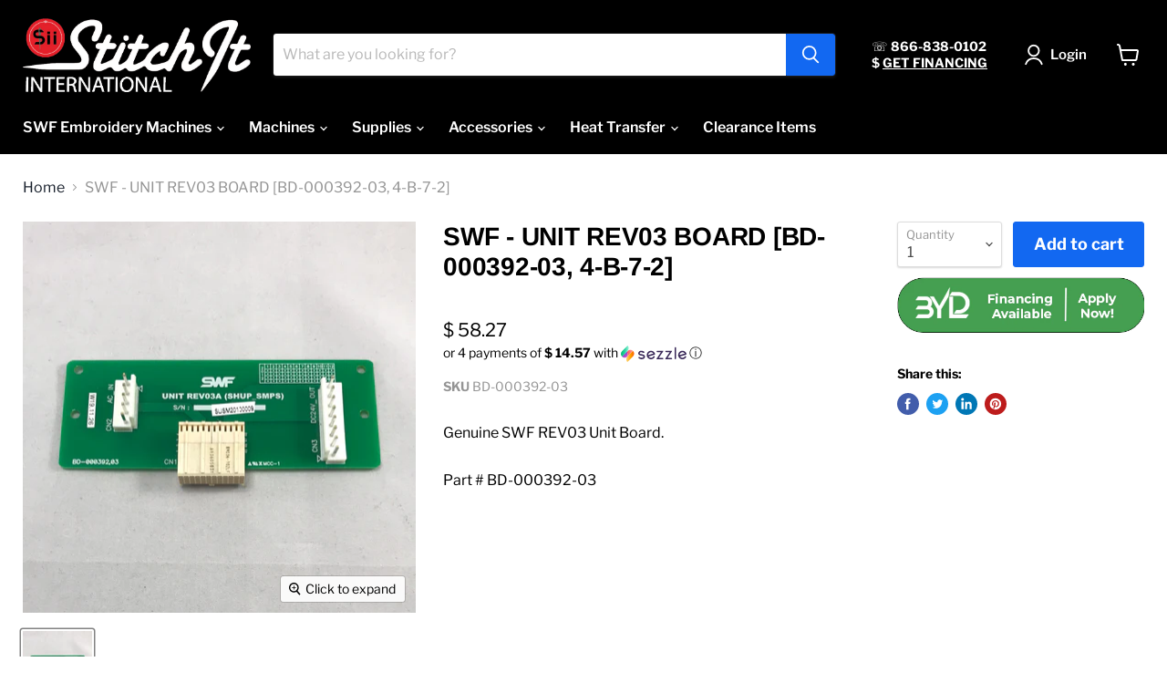

--- FILE ---
content_type: text/html; charset=utf-8
request_url: https://siistore.com/products/swf-unit-rev03-board-bd-000392-03
body_size: 41355
content:
<!doctype html>
<html class="no-js no-touch" lang="en">
  <head>
    <!-- Google Tag Manager -->
<script>(function(w,d,s,l,i){w[l]=w[l]||[];w[l].push({'gtm.start':
new Date().getTime(),event:'gtm.js'});var f=d.getElementsByTagName(s)[0],
j=d.createElement(s),dl=l!='dataLayer'?'&l='+l:'';j.async=true;j.src=
'https://www.googletagmanager.com/gtm.js?id='+i+dl;f.parentNode.insertBefore(j,f);
})(window,document,'script','dataLayer','GTM-KRWZ2DW');</script>
<!-- End Google Tag Manager -->
    <meta name="p:domain_verify" content="e017662b9c7bf6bc437f9359ab3ae8dc"/>
    <meta charset="utf-8">
    <meta http-equiv="x-ua-compatible" content="IE=edge">

    <link rel="preconnect" href="https://cdn.shopify.com">
    <link rel="preconnect" href="https://fonts.shopifycdn.com">
    <link rel="preconnect" href="https://v.shopify.com">
    <link rel="preconnect" href="https://cdn.shopifycloud.com">

    <title>SWF - UNIT REV03 BOARD [BD-000392-03, 4-B-7-2] — Sii Store</title>

    
      <meta name="description" content="Genuine SWF REV03 Unit Board. Part # BD-000392-03">
    

    
  <link rel="shortcut icon" href="//siistore.com/cdn/shop/files/Final_white_updated_32x32.png?v=1631301766" type="image/png">


    
      <link rel="canonical" href="https://siistore.com/products/swf-unit-rev03-board-bd-000392-03" />
    

    <meta name="viewport" content="width=device-width">

    
    















<meta property="og:site_name" content="Sii Store">
<meta property="og:url" content="https://siistore.com/products/swf-unit-rev03-board-bd-000392-03">
<meta property="og:title" content="SWF - UNIT REV03 BOARD [BD-000392-03, 4-B-7-2]">
<meta property="og:type" content="website">
<meta property="og:description" content="Genuine SWF REV03 Unit Board. Part # BD-000392-03">




    
    
    

    
    
    <meta
      property="og:image"
      content="https://siistore.com/cdn/shop/products/image_47a43390-3695-4d3e-b7db-08483861f7f3_1200x1198.png?v=1605043381"
    />
    <meta
      property="og:image:secure_url"
      content="https://siistore.com/cdn/shop/products/image_47a43390-3695-4d3e-b7db-08483861f7f3_1200x1198.png?v=1605043381"
    />
    <meta property="og:image:width" content="1200" />
    <meta property="og:image:height" content="1198" />
    
    
    <meta property="og:image:alt" content="Social media image" />
  









  <meta name="twitter:site" content="@https://x.com/Stitch_it_Intl">








<meta name="twitter:title" content="SWF - UNIT REV03 BOARD [BD-000392-03, 4-B-7-2]">
<meta name="twitter:description" content="Genuine SWF REV03 Unit Board. Part # BD-000392-03">


    
    
    
      
      
      <meta name="twitter:card" content="summary_large_image">
    
    
    <meta
      property="twitter:image"
      content="https://siistore.com/cdn/shop/products/image_47a43390-3695-4d3e-b7db-08483861f7f3_1200x600_crop_center.png?v=1605043381"
    />
    <meta property="twitter:image:width" content="1200" />
    <meta property="twitter:image:height" content="600" />
    
    
    <meta property="twitter:image:alt" content="Social media image" />
  



    <link rel="preload" href="//siistore.com/cdn/fonts/libre_franklin/librefranklin_n6.c976b0b721ea92417572301ef17640150832a2b9.woff2" as="font" crossorigin="anonymous">
    <link rel="preload" as="style" href="//siistore.com/cdn/shop/t/32/assets/theme.css?v=127857255041491899651767892986">

    
  <script>!function(){window.ZipifyPages=window.ZipifyPages||{},window.ZipifyPages.analytics={},window.ZipifyPages.currency="USD",window.ZipifyPages.shopDomain="embroidery-parts.myshopify.com",window.ZipifyPages.moneyFormat="$ {{amount}}",window.ZipifyPages.shopifyOptionsSelector=false,window.ZipifyPages.unitPriceEnabled=false,window.ZipifyPages.alternativeAnalyticsLoading=true,window.ZipifyPages.integrations="oneclickupsellnative,shoppaywidget".split(","),window.ZipifyPages.crmUrl="https://crms.zipify.com",window.ZipifyPages.isPagesEntity=false,window.ZipifyPages.translations={soldOut:"Sold Out",unavailable:"Unavailable"},window.ZipifyPages.routes={root:"\/",cart:{index:"\/cart",add:"\/cart\/add",change:"\/cart\/change",clear:"\/cart\/clear",update:"\/cart\/update"}};window.ZipifyPages.eventsSubscriptions=[],window.ZipifyPages.on=function(i,a){window.ZipifyPages.eventsSubscriptions.push([i,a])}}();</script><script>(() => {
(()=>{class g{constructor(t={}){this.defaultConfig={sectionIds:[],rootMargin:"0px",onSectionViewed:()=>{},onSectionInteracted:()=>{},minViewTime:500,minVisiblePercentage:30,interactiveSelector:'a, button, input, select, textarea, [role="button"], [tabindex]:not([tabindex="-1"])'},this.config={...this.defaultConfig,...t},this.viewedSections=new Set,this.observer=null,this.viewTimers=new Map,this.init()}init(){document.readyState==="loading"?document.addEventListener("DOMContentLoaded",this.setup.bind(this)):this.setup()}setup(){this.setupObserver(),this.setupGlobalClickTracking()}setupObserver(){const t={root:null,rootMargin:this.config.rootMargin,threshold:[0,.1,.2,.3,.4,.5,.6,.7,.8,.9,1]};this.observer=new IntersectionObserver(e=>{e.forEach(i=>{this.calculateVisibility(i)?this.handleSectionVisible(i.target):this.handleSectionHidden(i.target)})},t),this.config.sectionIds.forEach(e=>{const i=document.getElementById(e);i&&this.observer.observe(i)})}calculateVisibility(t){const e=window.innerHeight,i=window.innerWidth,n=e*i,o=t.boundingClientRect,s=Math.max(0,o.top),c=Math.min(e,o.bottom),d=Math.max(0,o.left),a=Math.min(i,o.right),r=Math.max(0,c-s),l=Math.max(0,a-d)*r,m=n>0?l/n*100:0,h=o.width*o.height,p=h>0?l/h*100:0,S=m>=this.config.minVisiblePercentage,b=p>=80;return S||b}isSectionViewed(t){return this.viewedSections.has(Number(t))}setupGlobalClickTracking(){document.addEventListener("click",t=>{const e=this.findParentTrackedSection(t.target);if(e){const i=this.findInteractiveElement(t.target,e.el);i&&(this.isSectionViewed(e.id)||this.trackSectionView(e.id),this.trackSectionInteract(e.id,i,t))}})}findParentTrackedSection(t){let e=t;for(;e&&e!==document.body;){const i=e.id||e.dataset.zpSectionId,n=i?parseInt(i,10):null;if(n&&!isNaN(n)&&this.config.sectionIds.includes(n))return{el:e,id:n};e=e.parentElement}return null}findInteractiveElement(t,e){let i=t;for(;i&&i!==e;){if(i.matches(this.config.interactiveSelector))return i;i=i.parentElement}return null}trackSectionView(t){this.viewedSections.add(Number(t)),this.config.onSectionViewed(t)}trackSectionInteract(t,e,i){this.config.onSectionInteracted(t,e,i)}handleSectionVisible(t){const e=t.id,i=setTimeout(()=>{this.isSectionViewed(e)||this.trackSectionView(e)},this.config.minViewTime);this.viewTimers.set(e,i)}handleSectionHidden(t){const e=t.id;this.viewTimers.has(e)&&(clearTimeout(this.viewTimers.get(e)),this.viewTimers.delete(e))}addSection(t){if(!this.config.sectionIds.includes(t)){this.config.sectionIds.push(t);const e=document.getElementById(t);e&&this.observer&&this.observer.observe(e)}}}class f{constructor(){this.sectionTracker=new g({onSectionViewed:this.onSectionViewed.bind(this),onSectionInteracted:this.onSectionInteracted.bind(this)}),this.runningSplitTests=[]}getCookie(t){const e=document.cookie.match(new RegExp(`(?:^|; )${t}=([^;]*)`));return e?decodeURIComponent(e[1]):null}setCookie(t,e){let i=`${t}=${encodeURIComponent(e)}; path=/; SameSite=Lax`;location.protocol==="https:"&&(i+="; Secure");const n=new Date;n.setTime(n.getTime()+365*24*60*60*1e3),i+=`; expires=${n.toUTCString()}`,document.cookie=i}pickByWeight(t){const e=Object.entries(t).map(([o,s])=>[Number(o),s]),i=e.reduce((o,[,s])=>o+s,0);let n=Math.random()*i;for(const[o,s]of e){if(n<s)return o;n-=s}return e[e.length-1][0]}render(t){const e=t.blocks,i=t.test,n=i.id,o=`zpSectionSplitTest${n}`;let s=Number(this.getCookie(o));e.some(r=>r.id===s)||(s=this.pickByWeight(i.distribution),this.setCookie(o,s));const c=e.find(r=>r.id===s),d=`sectionSplitTest${c.id}`,a=document.querySelector(`template[data-id="${d}"]`);if(!a){console.error(`Template for split test ${c.id} not found`);return}document.currentScript.parentNode.insertBefore(a.content.cloneNode(!0),document.currentScript),this.runningSplitTests.push({id:n,block:c,templateId:d}),this.initTrackingForSection(c.id)}findSplitTestForSection(t){return this.runningSplitTests.find(e=>e.block.id===Number(t))}initTrackingForSection(t){this.sectionTracker.addSection(t)}onSectionViewed(t){this.trackEvent({sectionId:t,event:"zp_section_viewed"})}onSectionInteracted(t){this.trackEvent({sectionId:t,event:"zp_section_clicked"})}trackEvent({event:t,sectionId:e,payload:i={}}){const n=this.findSplitTestForSection(e);n&&window.Shopify.analytics.publish(t,{...i,sectionId:e,splitTestHash:n.id})}}window.ZipifyPages??={};window.ZipifyPages.SectionSplitTest=new f;})();

})()</script><script>window.performance && window.performance.mark && window.performance.mark('shopify.content_for_header.start');</script><meta name="facebook-domain-verification" content="ntiiyyfx3awewqy445dzc0byh06c2y">
<meta name="facebook-domain-verification" content="cwbkpjh7qu6a1zm78kus15rxpx726v">
<meta id="shopify-digital-wallet" name="shopify-digital-wallet" content="/12366284/digital_wallets/dialog">
<meta name="shopify-checkout-api-token" content="fa20c8ec8818d6a78f029295f805e07a">
<meta id="in-context-paypal-metadata" data-shop-id="12366284" data-venmo-supported="false" data-environment="production" data-locale="en_US" data-paypal-v4="true" data-currency="USD">
<link rel="alternate" type="application/json+oembed" href="https://siistore.com/products/swf-unit-rev03-board-bd-000392-03.oembed">
<script async="async" src="/checkouts/internal/preloads.js?locale=en-US"></script>
<link rel="preconnect" href="https://shop.app" crossorigin="anonymous">
<script async="async" src="https://shop.app/checkouts/internal/preloads.js?locale=en-US&shop_id=12366284" crossorigin="anonymous"></script>
<script id="apple-pay-shop-capabilities" type="application/json">{"shopId":12366284,"countryCode":"US","currencyCode":"USD","merchantCapabilities":["supports3DS"],"merchantId":"gid:\/\/shopify\/Shop\/12366284","merchantName":"Sii Store","requiredBillingContactFields":["postalAddress","email","phone"],"requiredShippingContactFields":["postalAddress","email","phone"],"shippingType":"shipping","supportedNetworks":["visa","masterCard","amex","discover","elo","jcb"],"total":{"type":"pending","label":"Sii Store","amount":"1.00"},"shopifyPaymentsEnabled":true,"supportsSubscriptions":true}</script>
<script id="shopify-features" type="application/json">{"accessToken":"fa20c8ec8818d6a78f029295f805e07a","betas":["rich-media-storefront-analytics"],"domain":"siistore.com","predictiveSearch":true,"shopId":12366284,"locale":"en"}</script>
<script>var Shopify = Shopify || {};
Shopify.shop = "embroidery-parts.myshopify.com";
Shopify.locale = "en";
Shopify.currency = {"active":"USD","rate":"1.0"};
Shopify.country = "US";
Shopify.theme = {"name":"Copy of  [DEV] Empire with Installments message...","id":157051093221,"schema_name":"Empire","schema_version":"5.11.4","theme_store_id":838,"role":"main"};
Shopify.theme.handle = "null";
Shopify.theme.style = {"id":null,"handle":null};
Shopify.cdnHost = "siistore.com/cdn";
Shopify.routes = Shopify.routes || {};
Shopify.routes.root = "/";</script>
<script type="module">!function(o){(o.Shopify=o.Shopify||{}).modules=!0}(window);</script>
<script>!function(o){function n(){var o=[];function n(){o.push(Array.prototype.slice.apply(arguments))}return n.q=o,n}var t=o.Shopify=o.Shopify||{};t.loadFeatures=n(),t.autoloadFeatures=n()}(window);</script>
<script>
  window.ShopifyPay = window.ShopifyPay || {};
  window.ShopifyPay.apiHost = "shop.app\/pay";
  window.ShopifyPay.redirectState = null;
</script>
<script id="shop-js-analytics" type="application/json">{"pageType":"product"}</script>
<script defer="defer" async type="module" src="//siistore.com/cdn/shopifycloud/shop-js/modules/v2/client.init-shop-cart-sync_BdyHc3Nr.en.esm.js"></script>
<script defer="defer" async type="module" src="//siistore.com/cdn/shopifycloud/shop-js/modules/v2/chunk.common_Daul8nwZ.esm.js"></script>
<script type="module">
  await import("//siistore.com/cdn/shopifycloud/shop-js/modules/v2/client.init-shop-cart-sync_BdyHc3Nr.en.esm.js");
await import("//siistore.com/cdn/shopifycloud/shop-js/modules/v2/chunk.common_Daul8nwZ.esm.js");

  window.Shopify.SignInWithShop?.initShopCartSync?.({"fedCMEnabled":true,"windoidEnabled":true});

</script>
<script>
  window.Shopify = window.Shopify || {};
  if (!window.Shopify.featureAssets) window.Shopify.featureAssets = {};
  window.Shopify.featureAssets['shop-js'] = {"shop-cart-sync":["modules/v2/client.shop-cart-sync_QYOiDySF.en.esm.js","modules/v2/chunk.common_Daul8nwZ.esm.js"],"init-fed-cm":["modules/v2/client.init-fed-cm_DchLp9rc.en.esm.js","modules/v2/chunk.common_Daul8nwZ.esm.js"],"shop-button":["modules/v2/client.shop-button_OV7bAJc5.en.esm.js","modules/v2/chunk.common_Daul8nwZ.esm.js"],"init-windoid":["modules/v2/client.init-windoid_DwxFKQ8e.en.esm.js","modules/v2/chunk.common_Daul8nwZ.esm.js"],"shop-cash-offers":["modules/v2/client.shop-cash-offers_DWtL6Bq3.en.esm.js","modules/v2/chunk.common_Daul8nwZ.esm.js","modules/v2/chunk.modal_CQq8HTM6.esm.js"],"shop-toast-manager":["modules/v2/client.shop-toast-manager_CX9r1SjA.en.esm.js","modules/v2/chunk.common_Daul8nwZ.esm.js"],"init-shop-email-lookup-coordinator":["modules/v2/client.init-shop-email-lookup-coordinator_UhKnw74l.en.esm.js","modules/v2/chunk.common_Daul8nwZ.esm.js"],"pay-button":["modules/v2/client.pay-button_DzxNnLDY.en.esm.js","modules/v2/chunk.common_Daul8nwZ.esm.js"],"avatar":["modules/v2/client.avatar_BTnouDA3.en.esm.js"],"init-shop-cart-sync":["modules/v2/client.init-shop-cart-sync_BdyHc3Nr.en.esm.js","modules/v2/chunk.common_Daul8nwZ.esm.js"],"shop-login-button":["modules/v2/client.shop-login-button_D8B466_1.en.esm.js","modules/v2/chunk.common_Daul8nwZ.esm.js","modules/v2/chunk.modal_CQq8HTM6.esm.js"],"init-customer-accounts-sign-up":["modules/v2/client.init-customer-accounts-sign-up_C8fpPm4i.en.esm.js","modules/v2/client.shop-login-button_D8B466_1.en.esm.js","modules/v2/chunk.common_Daul8nwZ.esm.js","modules/v2/chunk.modal_CQq8HTM6.esm.js"],"init-shop-for-new-customer-accounts":["modules/v2/client.init-shop-for-new-customer-accounts_CVTO0Ztu.en.esm.js","modules/v2/client.shop-login-button_D8B466_1.en.esm.js","modules/v2/chunk.common_Daul8nwZ.esm.js","modules/v2/chunk.modal_CQq8HTM6.esm.js"],"init-customer-accounts":["modules/v2/client.init-customer-accounts_dRgKMfrE.en.esm.js","modules/v2/client.shop-login-button_D8B466_1.en.esm.js","modules/v2/chunk.common_Daul8nwZ.esm.js","modules/v2/chunk.modal_CQq8HTM6.esm.js"],"shop-follow-button":["modules/v2/client.shop-follow-button_CkZpjEct.en.esm.js","modules/v2/chunk.common_Daul8nwZ.esm.js","modules/v2/chunk.modal_CQq8HTM6.esm.js"],"lead-capture":["modules/v2/client.lead-capture_BntHBhfp.en.esm.js","modules/v2/chunk.common_Daul8nwZ.esm.js","modules/v2/chunk.modal_CQq8HTM6.esm.js"],"checkout-modal":["modules/v2/client.checkout-modal_CfxcYbTm.en.esm.js","modules/v2/chunk.common_Daul8nwZ.esm.js","modules/v2/chunk.modal_CQq8HTM6.esm.js"],"shop-login":["modules/v2/client.shop-login_Da4GZ2H6.en.esm.js","modules/v2/chunk.common_Daul8nwZ.esm.js","modules/v2/chunk.modal_CQq8HTM6.esm.js"],"payment-terms":["modules/v2/client.payment-terms_MV4M3zvL.en.esm.js","modules/v2/chunk.common_Daul8nwZ.esm.js","modules/v2/chunk.modal_CQq8HTM6.esm.js"]};
</script>
<script>(function() {
  var isLoaded = false;
  function asyncLoad() {
    if (isLoaded) return;
    isLoaded = true;
    var urls = ["https:\/\/chimpstatic.com\/mcjs-connected\/js\/users\/463556c15e2ea7c573053f2fe\/f5de09f912d58e71cb9d64d4e.js?shop=embroidery-parts.myshopify.com","\/\/www.powr.io\/powr.js?powr-token=embroidery-parts.myshopify.com\u0026external-type=shopify\u0026shop=embroidery-parts.myshopify.com","https:\/\/cdn-stamped-io.azureedge.net\/files\/widget.min.js?shop=embroidery-parts.myshopify.com","https:\/\/chimpstatic.com\/mcjs-connected\/js\/users\/463556c15e2ea7c573053f2fe\/33e6420a1eef3aa047c510972.js?shop=embroidery-parts.myshopify.com","https:\/\/static.klaviyo.com\/onsite\/js\/klaviyo.js?company_id=rxDFuZ\u0026shop=embroidery-parts.myshopify.com"];
    for (var i = 0; i < urls.length; i++) {
      var s = document.createElement('script');
      s.type = 'text/javascript';
      s.async = true;
      s.src = urls[i];
      var x = document.getElementsByTagName('script')[0];
      x.parentNode.insertBefore(s, x);
    }
  };
  if(window.attachEvent) {
    window.attachEvent('onload', asyncLoad);
  } else {
    window.addEventListener('load', asyncLoad, false);
  }
})();</script>
<script id="__st">var __st={"a":12366284,"offset":-21600,"reqid":"7e5d15fe-ade0-4cef-94ca-1f5e328302ef-1768958212","pageurl":"siistore.com\/products\/swf-unit-rev03-board-bd-000392-03","u":"caa7fcb99419","p":"product","rtyp":"product","rid":4776794652746};</script>
<script>window.ShopifyPaypalV4VisibilityTracking = true;</script>
<script id="captcha-bootstrap">!function(){'use strict';const t='contact',e='account',n='new_comment',o=[[t,t],['blogs',n],['comments',n],[t,'customer']],c=[[e,'customer_login'],[e,'guest_login'],[e,'recover_customer_password'],[e,'create_customer']],r=t=>t.map((([t,e])=>`form[action*='/${t}']:not([data-nocaptcha='true']) input[name='form_type'][value='${e}']`)).join(','),a=t=>()=>t?[...document.querySelectorAll(t)].map((t=>t.form)):[];function s(){const t=[...o],e=r(t);return a(e)}const i='password',u='form_key',d=['recaptcha-v3-token','g-recaptcha-response','h-captcha-response',i],f=()=>{try{return window.sessionStorage}catch{return}},m='__shopify_v',_=t=>t.elements[u];function p(t,e,n=!1){try{const o=window.sessionStorage,c=JSON.parse(o.getItem(e)),{data:r}=function(t){const{data:e,action:n}=t;return t[m]||n?{data:e,action:n}:{data:t,action:n}}(c);for(const[e,n]of Object.entries(r))t.elements[e]&&(t.elements[e].value=n);n&&o.removeItem(e)}catch(o){console.error('form repopulation failed',{error:o})}}const l='form_type',E='cptcha';function T(t){t.dataset[E]=!0}const w=window,h=w.document,L='Shopify',v='ce_forms',y='captcha';let A=!1;((t,e)=>{const n=(g='f06e6c50-85a8-45c8-87d0-21a2b65856fe',I='https://cdn.shopify.com/shopifycloud/storefront-forms-hcaptcha/ce_storefront_forms_captcha_hcaptcha.v1.5.2.iife.js',D={infoText:'Protected by hCaptcha',privacyText:'Privacy',termsText:'Terms'},(t,e,n)=>{const o=w[L][v],c=o.bindForm;if(c)return c(t,g,e,D).then(n);var r;o.q.push([[t,g,e,D],n]),r=I,A||(h.body.append(Object.assign(h.createElement('script'),{id:'captcha-provider',async:!0,src:r})),A=!0)});var g,I,D;w[L]=w[L]||{},w[L][v]=w[L][v]||{},w[L][v].q=[],w[L][y]=w[L][y]||{},w[L][y].protect=function(t,e){n(t,void 0,e),T(t)},Object.freeze(w[L][y]),function(t,e,n,w,h,L){const[v,y,A,g]=function(t,e,n){const i=e?o:[],u=t?c:[],d=[...i,...u],f=r(d),m=r(i),_=r(d.filter((([t,e])=>n.includes(e))));return[a(f),a(m),a(_),s()]}(w,h,L),I=t=>{const e=t.target;return e instanceof HTMLFormElement?e:e&&e.form},D=t=>v().includes(t);t.addEventListener('submit',(t=>{const e=I(t);if(!e)return;const n=D(e)&&!e.dataset.hcaptchaBound&&!e.dataset.recaptchaBound,o=_(e),c=g().includes(e)&&(!o||!o.value);(n||c)&&t.preventDefault(),c&&!n&&(function(t){try{if(!f())return;!function(t){const e=f();if(!e)return;const n=_(t);if(!n)return;const o=n.value;o&&e.removeItem(o)}(t);const e=Array.from(Array(32),(()=>Math.random().toString(36)[2])).join('');!function(t,e){_(t)||t.append(Object.assign(document.createElement('input'),{type:'hidden',name:u})),t.elements[u].value=e}(t,e),function(t,e){const n=f();if(!n)return;const o=[...t.querySelectorAll(`input[type='${i}']`)].map((({name:t})=>t)),c=[...d,...o],r={};for(const[a,s]of new FormData(t).entries())c.includes(a)||(r[a]=s);n.setItem(e,JSON.stringify({[m]:1,action:t.action,data:r}))}(t,e)}catch(e){console.error('failed to persist form',e)}}(e),e.submit())}));const S=(t,e)=>{t&&!t.dataset[E]&&(n(t,e.some((e=>e===t))),T(t))};for(const o of['focusin','change'])t.addEventListener(o,(t=>{const e=I(t);D(e)&&S(e,y())}));const B=e.get('form_key'),M=e.get(l),P=B&&M;t.addEventListener('DOMContentLoaded',(()=>{const t=y();if(P)for(const e of t)e.elements[l].value===M&&p(e,B);[...new Set([...A(),...v().filter((t=>'true'===t.dataset.shopifyCaptcha))])].forEach((e=>S(e,t)))}))}(h,new URLSearchParams(w.location.search),n,t,e,['guest_login'])})(!0,!0)}();</script>
<script integrity="sha256-4kQ18oKyAcykRKYeNunJcIwy7WH5gtpwJnB7kiuLZ1E=" data-source-attribution="shopify.loadfeatures" defer="defer" src="//siistore.com/cdn/shopifycloud/storefront/assets/storefront/load_feature-a0a9edcb.js" crossorigin="anonymous"></script>
<script crossorigin="anonymous" defer="defer" src="//siistore.com/cdn/shopifycloud/storefront/assets/shopify_pay/storefront-65b4c6d7.js?v=20250812"></script>
<script data-source-attribution="shopify.dynamic_checkout.dynamic.init">var Shopify=Shopify||{};Shopify.PaymentButton=Shopify.PaymentButton||{isStorefrontPortableWallets:!0,init:function(){window.Shopify.PaymentButton.init=function(){};var t=document.createElement("script");t.src="https://siistore.com/cdn/shopifycloud/portable-wallets/latest/portable-wallets.en.js",t.type="module",document.head.appendChild(t)}};
</script>
<script data-source-attribution="shopify.dynamic_checkout.buyer_consent">
  function portableWalletsHideBuyerConsent(e){var t=document.getElementById("shopify-buyer-consent"),n=document.getElementById("shopify-subscription-policy-button");t&&n&&(t.classList.add("hidden"),t.setAttribute("aria-hidden","true"),n.removeEventListener("click",e))}function portableWalletsShowBuyerConsent(e){var t=document.getElementById("shopify-buyer-consent"),n=document.getElementById("shopify-subscription-policy-button");t&&n&&(t.classList.remove("hidden"),t.removeAttribute("aria-hidden"),n.addEventListener("click",e))}window.Shopify?.PaymentButton&&(window.Shopify.PaymentButton.hideBuyerConsent=portableWalletsHideBuyerConsent,window.Shopify.PaymentButton.showBuyerConsent=portableWalletsShowBuyerConsent);
</script>
<script data-source-attribution="shopify.dynamic_checkout.cart.bootstrap">document.addEventListener("DOMContentLoaded",(function(){function t(){return document.querySelector("shopify-accelerated-checkout-cart, shopify-accelerated-checkout")}if(t())Shopify.PaymentButton.init();else{new MutationObserver((function(e,n){t()&&(Shopify.PaymentButton.init(),n.disconnect())})).observe(document.body,{childList:!0,subtree:!0})}}));
</script>
<link id="shopify-accelerated-checkout-styles" rel="stylesheet" media="screen" href="https://siistore.com/cdn/shopifycloud/portable-wallets/latest/accelerated-checkout-backwards-compat.css" crossorigin="anonymous">
<style id="shopify-accelerated-checkout-cart">
        #shopify-buyer-consent {
  margin-top: 1em;
  display: inline-block;
  width: 100%;
}

#shopify-buyer-consent.hidden {
  display: none;
}

#shopify-subscription-policy-button {
  background: none;
  border: none;
  padding: 0;
  text-decoration: underline;
  font-size: inherit;
  cursor: pointer;
}

#shopify-subscription-policy-button::before {
  box-shadow: none;
}

      </style>

<script>window.performance && window.performance.mark && window.performance.mark('shopify.content_for_header.end');</script>

    <link href="//siistore.com/cdn/shop/t/32/assets/theme.css?v=127857255041491899651767892986" rel="stylesheet" type="text/css" media="all" />

    
    <script>
      window.Theme = window.Theme || {};
      window.Theme.routes = {
        "root_url": "/",
        "account_url": "/account",
        "account_login_url": "/account/login",
        "account_logout_url": "/account/logout",
        "account_register_url": "/account/register",
        "account_addresses_url": "/account/addresses",
        "collections_url": "/collections",
        "all_products_collection_url": "/collections/all",
        "search_url": "/search",
        "cart_url": "/cart",
        "cart_add_url": "/cart/add",
        "cart_change_url": "/cart/change",
        "cart_clear_url": "/cart/clear",
        "product_recommendations_url": "/recommendations/products",
      };
    </script>
    
    
    <script>!function(s,a,e,v,n,t,z){if(s.saq)return;n=s.saq=function(){n.callMethod?n.callMethod.apply(n,arguments):n.queue.push(arguments)};if(!s._saq)s._saq=n;
n.push=n;n.loaded=!0;n.version='1.0';n.queue=[];t=a.createElement(e);t.async=!0;t.src=v;z=a.getElementsByTagName(e)[0];z.parentNode.insertBefore(t,z)}(window,document,'script','https://tags.srv.stackadapt.com/events.js');saq('ts', 'EFmAHvZefVlVZaATgE_JWA');</script>
    
    <meta name="facebook-domain-verification" content="ijx6ok8m454p4oews773bcgj4q3kt2" />

  <script>var scaaffCheck = false;</script>
<script src="//siistore.com/cdn/shop/t/32/assets/sca_affiliate.js?v=2076242293115890491767892986" type="text/javascript"></script>
<!-- BEGIN app block: shopify://apps/frequently-bought/blocks/app-embed-block/b1a8cbea-c844-4842-9529-7c62dbab1b1f --><script>
    window.codeblackbelt = window.codeblackbelt || {};
    window.codeblackbelt.shop = window.codeblackbelt.shop || 'embroidery-parts.myshopify.com';
    
        window.codeblackbelt.productId = 4776794652746;</script><script src="//cdn.codeblackbelt.com/widgets/frequently-bought-together/main.min.js?version=2026012019-0600" async></script>
 <!-- END app block --><!-- BEGIN app block: shopify://apps/buddha-mega-menu-navigation/blocks/megamenu/dbb4ce56-bf86-4830-9b3d-16efbef51c6f -->
<script>
    /* get link lists api */
    var linkLists={"main-menu" : {"title":"Main menu", "items":["/collections/swf-embroidery-machines","/collections/machines","/collections/embroidery-supplies","/collections/accessories","/collections/heat-transfer","/collections/black-friday-deals",]},"footer" : {"title":"Footer menu", "items":["/search","/pages/about-us","/pages/policy","https://stitch-it-support-site.web.app/","/pages/contact-us","/pages/financing","/pages/accessibility-statement","/pages/social-media-channels",]},"secondary-menu" : {"title":"Secondary Menu", "items":["/","/pages/contact-us","https://stitch-it-international-inc.helpscoutdocs.com/",]},"thread" : {"title":"Thread", "items":["/collections/isacord-polyester-thread","/collections/exquisite-polyester","/collections/polyester-embroidery-thread","/collections/assorted-thread-kits","/collections/isacord-assorted-thread-kits","/collections/filaine-embroidery-thread","/collections/glow-in-dark-embroidery-thread","/collections/metallic-embroidery-thread","/collections/medley-variegated","/collections/fine-line-polyester-thread","/collections/kingstar-metallic-thread",]},"backing-topping" : {"title":"Backing &amp; Topping", "items":["/collections/tear-away-backing","/collections/cut-away-backing-totally-stable","/collections/stitch-backers-backing","/collections/cap-backing","/collections/performance-wear-backing","/collections/filmoplast-sticky-paper-backing","/collections/soft-n-sheer-delicate-fabric-backing","/collections/cover-the-back-embroidery-backing","/collections/pop-away-backing","/collections/solvy-topping","/collections/puffy-foam","/collections/heat-away-thermogaze","/collections/thermofilm-trick-film","/collections/thermoseal","/collections/tear-away-iron-on",]},"supplies" : {"title":"Supplies", "items":["/collections/thread","/collections/backing-topping","/collections/embroidery-scissors","/collections/bobbin-temporary","/collections/bobbin-case","/collections/embroidery-needles","/collections/adhesive-spray","/collections/spot-cleaner-blow-off-spray-lubricant","/collections/double-sided-tape","/collections/embroidery-tools","/collections/marking-pens","/collections/thread-aids","/collections/stitch-ripper","/collections/felty","/collections/twilly-canvay","/collections/stitch-saver-step","/collections/thermofix-bonding-film","/collections/embroidery-software","/collections/angela-wolf",]},"embroidery-hoops-frames" : {"title":"Embroidery Hoops &amp; Frames", "items":["/collections/mighty-hoop","/collections/swf-hoops","/collections/tajima-hoops","/collections/barudan-hoops","/collections/cap-frames","/collections/ez-cap-frame","/collections/hooptech-clamping-system",]},"parts" : {"title":"Parts", "items":["/collections/swf-embroidery-machine-parts","/collections/tajima-embroidery-machine-parts","/collections/used-items",]},"bobbins" : {"title":"Bobbins", "items":["/collections/bobbin-temporary","/collections/bobbin-case",]},"mobile-categories" : {"title":"Mobile Categories", "items":["/","/collections/allstitch-backing","/","/pages/hoops","/","/","/","/","/collections/used-items",]},"landing-page-menu" : {"title":"Landing Page Side Bar Menu", "items":["/pages/embroidery-thread-1","/pages/embroidery-backings-and-toppings","/pages/embroidery-bobbins-1","/pages/embroidery-hoops","/pages/embroidery-accessories","/pages/embroidery-supplies",]},"heat-transfer" : {"title":"Heat Transfer", "items":["/collections/heat-presses","/collections/heat-transfer-printers","/collections/media-paper","/collections/heat-transfer-software","/collections/heat-transfer-toners","/collections/heat-transfer-consumables","/collections/heat-transfer-vinyl","/collections/sublimation-printers","/collections/sublimation-supplies","/collections/sublimation-paper",]},"embroidery-machines" : {"title":"Embroidery Machines", "items":["/collections/swf-embroidery-machines","/collections/janome-embroidery-machines","/collections/brother-embroidery-machines","/collections/baby-lock-embroidery-machines",]},"swf-embroidery-machines" : {"title":"SWF Embroidery Machines", "items":["/collections/swf-embroidery-machines","/pages/swf-multi-head-embroidery-machines",]},"media-paper" : {"title":"Media Paper", "items":["/collections/laser-dark","/collections/laser-light","/collections/forever-laser-tattoo-paper","/collections/multi-transfer","/collections/icolor-media-paper","/collections/magic-touch","/collections/wow-pad-t-seal","/collections/hot-stamping-foil","/collections/silicone-cover-sheets","/collections/sample-packs","/collections/flex-soft-paper",]},"crio-printers-by-oki" : {"title":"Crio Printers by Oki", "items":["/collections/oki-data-printers",]},"hotronix" : {"title":"Hotronix", "items":["/collections/hotronix",]},"heat-transfer-supplies" : {"title":"Heat Transfer Supplies", "items":["/collections/media-paper","/collections/toner",]},"sublimation" : {"title":"Sublimation", "items":["/collections/sublimation-printers","/collections/sublimation-supplies","/collections/sublimation-paper",]},"sublimation-supplies-1" : {"title":"Sublimation Supplies", "items":["/collections/sublimation-paper",]},"embroidery-supplies" : {"title":"Embroidery Supplies", "items":["/collections/thread","/collections/bobbin-temporary","/collections/embroidery-needles","/collections/bobbin-case","/collections/backing-topping","/collections/adhesive-spray","/collections/spot-cleaner-blow-off-spray-lubricant","/collections/double-sided-tape","/collections/embroidery-scissors","/collections/embroidery-software","/collections/embroidery-tools","/collections/felty","/collections/stitch-ripper","/collections/stitch-saver-step","/collections/thermofix-bonding-film","/collections/thread-aids","/collections/twilly-canvay",]},"heat-presses" : {"title":"Heat Presses", "items":["/collections/hotronix","/collections/siistore","/collections/geo-knight",]},"customer-account-main-menu" : {"title":"Customer account main menu", "items":["/","https://shopify.com/12366284/account/orders?locale=en&amp;region_country=US",]},"accessories" : {"title":"Accessories", "items":["/collections/hooping-devices","/collections/embroidery-hoops-frames","/collections/garment-care","/collections/cabinets-furniture","/collections/parts",]},"cabinets-furniture" : {"title":"Cabinets &amp; Furniture", "items":["/collections/arrow-sewing-furniture","/collections/kangaroo-sewing-furniture",]},"heat-transfer-printers" : {"title":"Heat Transfer Printers", "items":["/collections/oki-data-printers","/collections/uninet-white-toner-transfer-printers",]},"machine-parts" : {"title":"Machine Parts", "items":["/collections/swf-embroidery-machine-parts","/collections/tajima-embroidery-machine-parts","/collections/used-items","/collections/usb-drives",]},"garment-care" : {"title":"Garment Care", "items":["/collections/jiffy-steamers-professional-garment-fabric-steamers",]},"hooping-devices" : {"title":"Hooping Devices", "items":["/collections/hoopmaster","/collections/durkee-hooping-station","/collections/all-in-one-hooper",]},"sergers" : {"title":"Sergers", "items":["/collections/baby-lock-sergers","/collections/janome-sergers","/collections/singer-sergers",]},"combination-machines" : {"title":"Combination Machines", "items":["/collections/baby-lock-combination-machines","/collections/janome-combination-machines","/collections/singer-combination-machines",]},"machines" : {"title":"Machines", "items":["/collections/embroidery-machines","/collections/sewing-machines","/collections/combination-machines","/collections/sergers","/collections/quilting-robotics","/collections/commercial-machines",]},"domestic-sewing-machines" : {"title":"Domestic Sewing Machines", "items":["/collections/baby-lock-sewing-machines","/collections/janome-sewing-machines",]},"sewing-machines" : {"title":"Sewing Machines", "items":["/collections/baby-lock-sewing-machines","/collections/janome-sewing-machines","/collections/singer-sewing-machines","/collections/grace-sewing-machines",]},"quilting-robotics" : {"title":"Quilting Robotics", "items":["/collections/butler-quilting-robotics","/collections/grace-company-automation",]},};/*ENDPARSE*/
    </script>
<!-- END app block --><script src="https://cdn.shopify.com/extensions/019bc19a-44a1-7905-8998-12c00371881b/zipify_pages-35/assets/theme-helper.js" type="text/javascript" defer="defer"></script>
<link href="https://monorail-edge.shopifysvc.com" rel="dns-prefetch">
<script>(function(){if ("sendBeacon" in navigator && "performance" in window) {try {var session_token_from_headers = performance.getEntriesByType('navigation')[0].serverTiming.find(x => x.name == '_s').description;} catch {var session_token_from_headers = undefined;}var session_cookie_matches = document.cookie.match(/_shopify_s=([^;]*)/);var session_token_from_cookie = session_cookie_matches && session_cookie_matches.length === 2 ? session_cookie_matches[1] : "";var session_token = session_token_from_headers || session_token_from_cookie || "";function handle_abandonment_event(e) {var entries = performance.getEntries().filter(function(entry) {return /monorail-edge.shopifysvc.com/.test(entry.name);});if (!window.abandonment_tracked && entries.length === 0) {window.abandonment_tracked = true;var currentMs = Date.now();var navigation_start = performance.timing.navigationStart;var payload = {shop_id: 12366284,url: window.location.href,navigation_start,duration: currentMs - navigation_start,session_token,page_type: "product"};window.navigator.sendBeacon("https://monorail-edge.shopifysvc.com/v1/produce", JSON.stringify({schema_id: "online_store_buyer_site_abandonment/1.1",payload: payload,metadata: {event_created_at_ms: currentMs,event_sent_at_ms: currentMs}}));}}window.addEventListener('pagehide', handle_abandonment_event);}}());</script>
<script id="web-pixels-manager-setup">(function e(e,d,r,n,o){if(void 0===o&&(o={}),!Boolean(null===(a=null===(i=window.Shopify)||void 0===i?void 0:i.analytics)||void 0===a?void 0:a.replayQueue)){var i,a;window.Shopify=window.Shopify||{};var t=window.Shopify;t.analytics=t.analytics||{};var s=t.analytics;s.replayQueue=[],s.publish=function(e,d,r){return s.replayQueue.push([e,d,r]),!0};try{self.performance.mark("wpm:start")}catch(e){}var l=function(){var e={modern:/Edge?\/(1{2}[4-9]|1[2-9]\d|[2-9]\d{2}|\d{4,})\.\d+(\.\d+|)|Firefox\/(1{2}[4-9]|1[2-9]\d|[2-9]\d{2}|\d{4,})\.\d+(\.\d+|)|Chrom(ium|e)\/(9{2}|\d{3,})\.\d+(\.\d+|)|(Maci|X1{2}).+ Version\/(15\.\d+|(1[6-9]|[2-9]\d|\d{3,})\.\d+)([,.]\d+|)( \(\w+\)|)( Mobile\/\w+|) Safari\/|Chrome.+OPR\/(9{2}|\d{3,})\.\d+\.\d+|(CPU[ +]OS|iPhone[ +]OS|CPU[ +]iPhone|CPU IPhone OS|CPU iPad OS)[ +]+(15[._]\d+|(1[6-9]|[2-9]\d|\d{3,})[._]\d+)([._]\d+|)|Android:?[ /-](13[3-9]|1[4-9]\d|[2-9]\d{2}|\d{4,})(\.\d+|)(\.\d+|)|Android.+Firefox\/(13[5-9]|1[4-9]\d|[2-9]\d{2}|\d{4,})\.\d+(\.\d+|)|Android.+Chrom(ium|e)\/(13[3-9]|1[4-9]\d|[2-9]\d{2}|\d{4,})\.\d+(\.\d+|)|SamsungBrowser\/([2-9]\d|\d{3,})\.\d+/,legacy:/Edge?\/(1[6-9]|[2-9]\d|\d{3,})\.\d+(\.\d+|)|Firefox\/(5[4-9]|[6-9]\d|\d{3,})\.\d+(\.\d+|)|Chrom(ium|e)\/(5[1-9]|[6-9]\d|\d{3,})\.\d+(\.\d+|)([\d.]+$|.*Safari\/(?![\d.]+ Edge\/[\d.]+$))|(Maci|X1{2}).+ Version\/(10\.\d+|(1[1-9]|[2-9]\d|\d{3,})\.\d+)([,.]\d+|)( \(\w+\)|)( Mobile\/\w+|) Safari\/|Chrome.+OPR\/(3[89]|[4-9]\d|\d{3,})\.\d+\.\d+|(CPU[ +]OS|iPhone[ +]OS|CPU[ +]iPhone|CPU IPhone OS|CPU iPad OS)[ +]+(10[._]\d+|(1[1-9]|[2-9]\d|\d{3,})[._]\d+)([._]\d+|)|Android:?[ /-](13[3-9]|1[4-9]\d|[2-9]\d{2}|\d{4,})(\.\d+|)(\.\d+|)|Mobile Safari.+OPR\/([89]\d|\d{3,})\.\d+\.\d+|Android.+Firefox\/(13[5-9]|1[4-9]\d|[2-9]\d{2}|\d{4,})\.\d+(\.\d+|)|Android.+Chrom(ium|e)\/(13[3-9]|1[4-9]\d|[2-9]\d{2}|\d{4,})\.\d+(\.\d+|)|Android.+(UC? ?Browser|UCWEB|U3)[ /]?(15\.([5-9]|\d{2,})|(1[6-9]|[2-9]\d|\d{3,})\.\d+)\.\d+|SamsungBrowser\/(5\.\d+|([6-9]|\d{2,})\.\d+)|Android.+MQ{2}Browser\/(14(\.(9|\d{2,})|)|(1[5-9]|[2-9]\d|\d{3,})(\.\d+|))(\.\d+|)|K[Aa][Ii]OS\/(3\.\d+|([4-9]|\d{2,})\.\d+)(\.\d+|)/},d=e.modern,r=e.legacy,n=navigator.userAgent;return n.match(d)?"modern":n.match(r)?"legacy":"unknown"}(),u="modern"===l?"modern":"legacy",c=(null!=n?n:{modern:"",legacy:""})[u],f=function(e){return[e.baseUrl,"/wpm","/b",e.hashVersion,"modern"===e.buildTarget?"m":"l",".js"].join("")}({baseUrl:d,hashVersion:r,buildTarget:u}),m=function(e){var d=e.version,r=e.bundleTarget,n=e.surface,o=e.pageUrl,i=e.monorailEndpoint;return{emit:function(e){var a=e.status,t=e.errorMsg,s=(new Date).getTime(),l=JSON.stringify({metadata:{event_sent_at_ms:s},events:[{schema_id:"web_pixels_manager_load/3.1",payload:{version:d,bundle_target:r,page_url:o,status:a,surface:n,error_msg:t},metadata:{event_created_at_ms:s}}]});if(!i)return console&&console.warn&&console.warn("[Web Pixels Manager] No Monorail endpoint provided, skipping logging."),!1;try{return self.navigator.sendBeacon.bind(self.navigator)(i,l)}catch(e){}var u=new XMLHttpRequest;try{return u.open("POST",i,!0),u.setRequestHeader("Content-Type","text/plain"),u.send(l),!0}catch(e){return console&&console.warn&&console.warn("[Web Pixels Manager] Got an unhandled error while logging to Monorail."),!1}}}}({version:r,bundleTarget:l,surface:e.surface,pageUrl:self.location.href,monorailEndpoint:e.monorailEndpoint});try{o.browserTarget=l,function(e){var d=e.src,r=e.async,n=void 0===r||r,o=e.onload,i=e.onerror,a=e.sri,t=e.scriptDataAttributes,s=void 0===t?{}:t,l=document.createElement("script"),u=document.querySelector("head"),c=document.querySelector("body");if(l.async=n,l.src=d,a&&(l.integrity=a,l.crossOrigin="anonymous"),s)for(var f in s)if(Object.prototype.hasOwnProperty.call(s,f))try{l.dataset[f]=s[f]}catch(e){}if(o&&l.addEventListener("load",o),i&&l.addEventListener("error",i),u)u.appendChild(l);else{if(!c)throw new Error("Did not find a head or body element to append the script");c.appendChild(l)}}({src:f,async:!0,onload:function(){if(!function(){var e,d;return Boolean(null===(d=null===(e=window.Shopify)||void 0===e?void 0:e.analytics)||void 0===d?void 0:d.initialized)}()){var d=window.webPixelsManager.init(e)||void 0;if(d){var r=window.Shopify.analytics;r.replayQueue.forEach((function(e){var r=e[0],n=e[1],o=e[2];d.publishCustomEvent(r,n,o)})),r.replayQueue=[],r.publish=d.publishCustomEvent,r.visitor=d.visitor,r.initialized=!0}}},onerror:function(){return m.emit({status:"failed",errorMsg:"".concat(f," has failed to load")})},sri:function(e){var d=/^sha384-[A-Za-z0-9+/=]+$/;return"string"==typeof e&&d.test(e)}(c)?c:"",scriptDataAttributes:o}),m.emit({status:"loading"})}catch(e){m.emit({status:"failed",errorMsg:(null==e?void 0:e.message)||"Unknown error"})}}})({shopId: 12366284,storefrontBaseUrl: "https://siistore.com",extensionsBaseUrl: "https://extensions.shopifycdn.com/cdn/shopifycloud/web-pixels-manager",monorailEndpoint: "https://monorail-edge.shopifysvc.com/unstable/produce_batch",surface: "storefront-renderer",enabledBetaFlags: ["2dca8a86"],webPixelsConfigList: [{"id":"150307045","configuration":"{\"pixel_id\":\"3185592481495298\",\"pixel_type\":\"facebook_pixel\",\"metaapp_system_user_token\":\"-\"}","eventPayloadVersion":"v1","runtimeContext":"OPEN","scriptVersion":"ca16bc87fe92b6042fbaa3acc2fbdaa6","type":"APP","apiClientId":2329312,"privacyPurposes":["ANALYTICS","MARKETING","SALE_OF_DATA"],"dataSharingAdjustments":{"protectedCustomerApprovalScopes":["read_customer_address","read_customer_email","read_customer_name","read_customer_personal_data","read_customer_phone"]}},{"id":"72843493","configuration":"{\"tagID\":\"2613315189342\"}","eventPayloadVersion":"v1","runtimeContext":"STRICT","scriptVersion":"18031546ee651571ed29edbe71a3550b","type":"APP","apiClientId":3009811,"privacyPurposes":["ANALYTICS","MARKETING","SALE_OF_DATA"],"dataSharingAdjustments":{"protectedCustomerApprovalScopes":["read_customer_address","read_customer_email","read_customer_name","read_customer_personal_data","read_customer_phone"]}},{"id":"55443685","eventPayloadVersion":"v1","runtimeContext":"LAX","scriptVersion":"1","type":"CUSTOM","privacyPurposes":["MARKETING"],"name":"Meta pixel (migrated)"},{"id":"67109093","eventPayloadVersion":"v1","runtimeContext":"LAX","scriptVersion":"1","type":"CUSTOM","privacyPurposes":["ANALYTICS"],"name":"Google Analytics tag (migrated)"},{"id":"shopify-app-pixel","configuration":"{}","eventPayloadVersion":"v1","runtimeContext":"STRICT","scriptVersion":"0450","apiClientId":"shopify-pixel","type":"APP","privacyPurposes":["ANALYTICS","MARKETING"]},{"id":"shopify-custom-pixel","eventPayloadVersion":"v1","runtimeContext":"LAX","scriptVersion":"0450","apiClientId":"shopify-pixel","type":"CUSTOM","privacyPurposes":["ANALYTICS","MARKETING"]}],isMerchantRequest: false,initData: {"shop":{"name":"Sii Store","paymentSettings":{"currencyCode":"USD"},"myshopifyDomain":"embroidery-parts.myshopify.com","countryCode":"US","storefrontUrl":"https:\/\/siistore.com"},"customer":null,"cart":null,"checkout":null,"productVariants":[{"price":{"amount":58.27,"currencyCode":"USD"},"product":{"title":"SWF - UNIT REV03 BOARD [BD-000392-03, 4-B-7-2]","vendor":"SWF","id":"4776794652746","untranslatedTitle":"SWF - UNIT REV03 BOARD [BD-000392-03, 4-B-7-2]","url":"\/products\/swf-unit-rev03-board-bd-000392-03","type":""},"id":"32496893362250","image":{"src":"\/\/siistore.com\/cdn\/shop\/products\/image_47a43390-3695-4d3e-b7db-08483861f7f3.png?v=1605043381"},"sku":"BD-000392-03","title":"Default Title","untranslatedTitle":"Default Title"}],"purchasingCompany":null},},"https://siistore.com/cdn","fcfee988w5aeb613cpc8e4bc33m6693e112",{"modern":"","legacy":""},{"shopId":"12366284","storefrontBaseUrl":"https:\/\/siistore.com","extensionBaseUrl":"https:\/\/extensions.shopifycdn.com\/cdn\/shopifycloud\/web-pixels-manager","surface":"storefront-renderer","enabledBetaFlags":"[\"2dca8a86\"]","isMerchantRequest":"false","hashVersion":"fcfee988w5aeb613cpc8e4bc33m6693e112","publish":"custom","events":"[[\"page_viewed\",{}],[\"product_viewed\",{\"productVariant\":{\"price\":{\"amount\":58.27,\"currencyCode\":\"USD\"},\"product\":{\"title\":\"SWF - UNIT REV03 BOARD [BD-000392-03, 4-B-7-2]\",\"vendor\":\"SWF\",\"id\":\"4776794652746\",\"untranslatedTitle\":\"SWF - UNIT REV03 BOARD [BD-000392-03, 4-B-7-2]\",\"url\":\"\/products\/swf-unit-rev03-board-bd-000392-03\",\"type\":\"\"},\"id\":\"32496893362250\",\"image\":{\"src\":\"\/\/siistore.com\/cdn\/shop\/products\/image_47a43390-3695-4d3e-b7db-08483861f7f3.png?v=1605043381\"},\"sku\":\"BD-000392-03\",\"title\":\"Default Title\",\"untranslatedTitle\":\"Default Title\"}}]]"});</script><script>
  window.ShopifyAnalytics = window.ShopifyAnalytics || {};
  window.ShopifyAnalytics.meta = window.ShopifyAnalytics.meta || {};
  window.ShopifyAnalytics.meta.currency = 'USD';
  var meta = {"product":{"id":4776794652746,"gid":"gid:\/\/shopify\/Product\/4776794652746","vendor":"SWF","type":"","handle":"swf-unit-rev03-board-bd-000392-03","variants":[{"id":32496893362250,"price":5827,"name":"SWF - UNIT REV03 BOARD [BD-000392-03, 4-B-7-2]","public_title":null,"sku":"BD-000392-03"}],"remote":false},"page":{"pageType":"product","resourceType":"product","resourceId":4776794652746,"requestId":"7e5d15fe-ade0-4cef-94ca-1f5e328302ef-1768958212"}};
  for (var attr in meta) {
    window.ShopifyAnalytics.meta[attr] = meta[attr];
  }
</script>
<script class="analytics">
  (function () {
    var customDocumentWrite = function(content) {
      var jquery = null;

      if (window.jQuery) {
        jquery = window.jQuery;
      } else if (window.Checkout && window.Checkout.$) {
        jquery = window.Checkout.$;
      }

      if (jquery) {
        jquery('body').append(content);
      }
    };

    var hasLoggedConversion = function(token) {
      if (token) {
        return document.cookie.indexOf('loggedConversion=' + token) !== -1;
      }
      return false;
    }

    var setCookieIfConversion = function(token) {
      if (token) {
        var twoMonthsFromNow = new Date(Date.now());
        twoMonthsFromNow.setMonth(twoMonthsFromNow.getMonth() + 2);

        document.cookie = 'loggedConversion=' + token + '; expires=' + twoMonthsFromNow;
      }
    }

    var trekkie = window.ShopifyAnalytics.lib = window.trekkie = window.trekkie || [];
    if (trekkie.integrations) {
      return;
    }
    trekkie.methods = [
      'identify',
      'page',
      'ready',
      'track',
      'trackForm',
      'trackLink'
    ];
    trekkie.factory = function(method) {
      return function() {
        var args = Array.prototype.slice.call(arguments);
        args.unshift(method);
        trekkie.push(args);
        return trekkie;
      };
    };
    for (var i = 0; i < trekkie.methods.length; i++) {
      var key = trekkie.methods[i];
      trekkie[key] = trekkie.factory(key);
    }
    trekkie.load = function(config) {
      trekkie.config = config || {};
      trekkie.config.initialDocumentCookie = document.cookie;
      var first = document.getElementsByTagName('script')[0];
      var script = document.createElement('script');
      script.type = 'text/javascript';
      script.onerror = function(e) {
        var scriptFallback = document.createElement('script');
        scriptFallback.type = 'text/javascript';
        scriptFallback.onerror = function(error) {
                var Monorail = {
      produce: function produce(monorailDomain, schemaId, payload) {
        var currentMs = new Date().getTime();
        var event = {
          schema_id: schemaId,
          payload: payload,
          metadata: {
            event_created_at_ms: currentMs,
            event_sent_at_ms: currentMs
          }
        };
        return Monorail.sendRequest("https://" + monorailDomain + "/v1/produce", JSON.stringify(event));
      },
      sendRequest: function sendRequest(endpointUrl, payload) {
        // Try the sendBeacon API
        if (window && window.navigator && typeof window.navigator.sendBeacon === 'function' && typeof window.Blob === 'function' && !Monorail.isIos12()) {
          var blobData = new window.Blob([payload], {
            type: 'text/plain'
          });

          if (window.navigator.sendBeacon(endpointUrl, blobData)) {
            return true;
          } // sendBeacon was not successful

        } // XHR beacon

        var xhr = new XMLHttpRequest();

        try {
          xhr.open('POST', endpointUrl);
          xhr.setRequestHeader('Content-Type', 'text/plain');
          xhr.send(payload);
        } catch (e) {
          console.log(e);
        }

        return false;
      },
      isIos12: function isIos12() {
        return window.navigator.userAgent.lastIndexOf('iPhone; CPU iPhone OS 12_') !== -1 || window.navigator.userAgent.lastIndexOf('iPad; CPU OS 12_') !== -1;
      }
    };
    Monorail.produce('monorail-edge.shopifysvc.com',
      'trekkie_storefront_load_errors/1.1',
      {shop_id: 12366284,
      theme_id: 157051093221,
      app_name: "storefront",
      context_url: window.location.href,
      source_url: "//siistore.com/cdn/s/trekkie.storefront.cd680fe47e6c39ca5d5df5f0a32d569bc48c0f27.min.js"});

        };
        scriptFallback.async = true;
        scriptFallback.src = '//siistore.com/cdn/s/trekkie.storefront.cd680fe47e6c39ca5d5df5f0a32d569bc48c0f27.min.js';
        first.parentNode.insertBefore(scriptFallback, first);
      };
      script.async = true;
      script.src = '//siistore.com/cdn/s/trekkie.storefront.cd680fe47e6c39ca5d5df5f0a32d569bc48c0f27.min.js';
      first.parentNode.insertBefore(script, first);
    };
    trekkie.load(
      {"Trekkie":{"appName":"storefront","development":false,"defaultAttributes":{"shopId":12366284,"isMerchantRequest":null,"themeId":157051093221,"themeCityHash":"1172283532367389340","contentLanguage":"en","currency":"USD","eventMetadataId":"84fa7ebe-432d-4f1b-8c6f-c1d8f0748df8"},"isServerSideCookieWritingEnabled":true,"monorailRegion":"shop_domain","enabledBetaFlags":["65f19447"]},"Session Attribution":{},"S2S":{"facebookCapiEnabled":true,"source":"trekkie-storefront-renderer","apiClientId":580111}}
    );

    var loaded = false;
    trekkie.ready(function() {
      if (loaded) return;
      loaded = true;

      window.ShopifyAnalytics.lib = window.trekkie;

      var originalDocumentWrite = document.write;
      document.write = customDocumentWrite;
      try { window.ShopifyAnalytics.merchantGoogleAnalytics.call(this); } catch(error) {};
      document.write = originalDocumentWrite;

      window.ShopifyAnalytics.lib.page(null,{"pageType":"product","resourceType":"product","resourceId":4776794652746,"requestId":"7e5d15fe-ade0-4cef-94ca-1f5e328302ef-1768958212","shopifyEmitted":true});

      var match = window.location.pathname.match(/checkouts\/(.+)\/(thank_you|post_purchase)/)
      var token = match? match[1]: undefined;
      if (!hasLoggedConversion(token)) {
        setCookieIfConversion(token);
        window.ShopifyAnalytics.lib.track("Viewed Product",{"currency":"USD","variantId":32496893362250,"productId":4776794652746,"productGid":"gid:\/\/shopify\/Product\/4776794652746","name":"SWF - UNIT REV03 BOARD [BD-000392-03, 4-B-7-2]","price":"58.27","sku":"BD-000392-03","brand":"SWF","variant":null,"category":"","nonInteraction":true,"remote":false},undefined,undefined,{"shopifyEmitted":true});
      window.ShopifyAnalytics.lib.track("monorail:\/\/trekkie_storefront_viewed_product\/1.1",{"currency":"USD","variantId":32496893362250,"productId":4776794652746,"productGid":"gid:\/\/shopify\/Product\/4776794652746","name":"SWF - UNIT REV03 BOARD [BD-000392-03, 4-B-7-2]","price":"58.27","sku":"BD-000392-03","brand":"SWF","variant":null,"category":"","nonInteraction":true,"remote":false,"referer":"https:\/\/siistore.com\/products\/swf-unit-rev03-board-bd-000392-03"});
      }
    });


        var eventsListenerScript = document.createElement('script');
        eventsListenerScript.async = true;
        eventsListenerScript.src = "//siistore.com/cdn/shopifycloud/storefront/assets/shop_events_listener-3da45d37.js";
        document.getElementsByTagName('head')[0].appendChild(eventsListenerScript);

})();</script>
  <script>
  if (!window.ga || (window.ga && typeof window.ga !== 'function')) {
    window.ga = function ga() {
      (window.ga.q = window.ga.q || []).push(arguments);
      if (window.Shopify && window.Shopify.analytics && typeof window.Shopify.analytics.publish === 'function') {
        window.Shopify.analytics.publish("ga_stub_called", {}, {sendTo: "google_osp_migration"});
      }
      console.error("Shopify's Google Analytics stub called with:", Array.from(arguments), "\nSee https://help.shopify.com/manual/promoting-marketing/pixels/pixel-migration#google for more information.");
    };
    if (window.Shopify && window.Shopify.analytics && typeof window.Shopify.analytics.publish === 'function') {
      window.Shopify.analytics.publish("ga_stub_initialized", {}, {sendTo: "google_osp_migration"});
    }
  }
</script>
<script
  defer
  src="https://siistore.com/cdn/shopifycloud/perf-kit/shopify-perf-kit-3.0.4.min.js"
  data-application="storefront-renderer"
  data-shop-id="12366284"
  data-render-region="gcp-us-central1"
  data-page-type="product"
  data-theme-instance-id="157051093221"
  data-theme-name="Empire"
  data-theme-version="5.11.4"
  data-monorail-region="shop_domain"
  data-resource-timing-sampling-rate="10"
  data-shs="true"
  data-shs-beacon="true"
  data-shs-export-with-fetch="true"
  data-shs-logs-sample-rate="1"
  data-shs-beacon-endpoint="https://siistore.com/api/collect"
></script>
</head>

  <body class="template-product" data-instant-allow-query-string >
    <script>
      document.documentElement.className=document.documentElement.className.replace(/\bno-js\b/,'js');
      if(window.Shopify&&window.Shopify.designMode)document.documentElement.className+=' in-theme-editor';
      if(('ontouchstart' in window)||window.DocumentTouch&&document instanceof DocumentTouch)document.documentElement.className=document.documentElement.className.replace(/\bno-touch\b/,'has-touch');
    </script>
    <a class="skip-to-main" href="#site-main">Skip to content</a>
    <div id="shopify-section-static-announcement" class="shopify-section site-announcement"><script
  type="application/json"
  data-section-id="static-announcement"
  data-section-type="static-announcement">
</script>










</div>
    <div id="shopify-section-static-utility-bar" class="shopify-section"><style data-shopify>
  .utility-bar {
    background-color: #1b175d;
    border-bottom: 1px solid #ffffff;
  }

  .utility-bar .social-link,
  .utility-bar__menu-link {
    color: #ffffff;
  }

  .utility-bar .disclosure__toggle {
    --disclosure-toggle-text-color: #ffffff;
    --disclosure-toggle-background-color: #1b175d;
  }

  .utility-bar .disclosure__toggle:hover {
    --disclosure-toggle-text-color: #ffffff;
  }

  .utility-bar .social-link:hover,
  .utility-bar__menu-link:hover {
    color: #ffffff;
  }

  .utility-bar .disclosure__toggle::after {
    --disclosure-toggle-svg-color: #ffffff;
  }

  .utility-bar .disclosure__toggle:hover::after {
    --disclosure-toggle-svg-color: #ffffff;
  }
</style>

<script
  type="application/json"
  data-section-type="static-utility-bar"
  data-section-id="static-utility-bar"
  data-section-data
>
  {
    "settings": {
      "mobile_layout": "above"
    }
  }
</script>

</div>
    <header
      class="site-header site-header-nav--open"
      role="banner"
      data-site-header
    >
     <!-- Google Tag Manager (noscript) -->
<noscript><iframe src="https://www.googletagmanager.com/ns.html?id=GTM-KRWZ2DW"
height="0" width="0" style="display:none;visibility:hidden"></iframe></noscript>
<!-- End Google Tag Manager (noscript) -->
      
      <!-- Global site tag (gtag.js) - Google Ads: 936846458 -->
<script async src="https://www.googletagmanager.com/gtag/js?id=AW-936846458"></script>
<script>
  window.dataLayer = window.dataLayer || [];
  function gtag(){dataLayer.push(arguments);}
  gtag('js', new Date());

  gtag('config', 'AW-936846458');
</script>

      
      <div id="shopify-section-static-header" class="shopify-section site-header-wrapper">


<script
  type="application/json"
  data-section-id="static-header"
  data-section-type="static-header"
  data-section-data>
  {
    "settings": {
      "sticky_header": false,
      "has_box_shadow": false,
      "live_search": {
        "enable": true,
        "enable_images": true,
        "enable_content": true,
        "money_format": "$ {{amount}}",
        "show_mobile_search_bar": true,
        "context": {
          "view_all_results": "View all results",
          "view_all_products": "View all products",
          "content_results": {
            "title": "Pages \u0026amp; Posts",
            "no_results": "No results."
          },
          "no_results_products": {
            "title": "No products for “*terms*”.",
            "title_in_category": "No products for “*terms*” in *category*.",
            "message": "Sorry, we couldn’t find any matches."
          }
        }
      }
    }
  }
</script>





<style data-shopify>
  .site-logo {
    max-width: 250px;
  }

  .site-logo-image {
    max-height: 100px;
  }
</style>

<div
  class="
    site-header-main
    
  "
  data-site-header-main
  
  
    data-site-header-mobile-search-bar
  
>
  <button class="site-header-menu-toggle" data-menu-toggle>
    <div class="site-header-menu-toggle--button" tabindex="-1">
      <span class="toggle-icon--bar toggle-icon--bar-top"></span>
      <span class="toggle-icon--bar toggle-icon--bar-middle"></span>
      <span class="toggle-icon--bar toggle-icon--bar-bottom"></span>
      <span class="visually-hidden">Menu</span>
    </div>
  </button>

  

  <div
    class="
      site-header-main-content
      
        small-promo-enabled
      
    "
  >
    <div class="site-header-logo">
      <a
        class="site-logo"
        href="/">
        
          
          

          

  

  <img
    
      src="//siistore.com/cdn/shop/files/new_sii_logo_1_1_1258869f-e0af-43ec-a6cf-fe3c2c3aa6b3_773x250.png?v=1767893806"
    
    alt=""

    
      data-rimg
      srcset="//siistore.com/cdn/shop/files/new_sii_logo_1_1_1258869f-e0af-43ec-a6cf-fe3c2c3aa6b3_773x250.png?v=1767893806 1x, //siistore.com/cdn/shop/files/new_sii_logo_1_1_1258869f-e0af-43ec-a6cf-fe3c2c3aa6b3_812x263.png?v=1767893806 1.05x"
    

    class="site-logo-image"
    
    
  >




        
      </a>
    </div>

    





<div class="live-search" data-live-search><form
    class="
      live-search-form
      form-fields-inline
      
    "
    action="/search"
    method="get"
    role="search"
    aria-label="Product"
    data-live-search-form
  >
    <input type="hidden" name="type" value="article,page,product">
    <div class="form-field no-label"><input
        class="form-field-input live-search-form-field"
        type="text"
        name="q"
        aria-label="Search"
        placeholder="What are you looking for?"
        
        autocomplete="off"
        data-live-search-input>
      <button
        class="live-search-takeover-cancel"
        type="button"
        data-live-search-takeover-cancel>
        Cancel
      </button>

      <button
        class="live-search-button"
        type="submit"
        aria-label="Search"
        data-live-search-submit
      >
        <span class="search-icon search-icon--inactive">
          <svg
  aria-hidden="true"
  focusable="false"
  role="presentation"
  xmlns="http://www.w3.org/2000/svg"
  width="23"
  height="24"
  fill="none"
  viewBox="0 0 23 24"
>
  <path d="M21 21L15.5 15.5" stroke="currentColor" stroke-width="2" stroke-linecap="round"/>
  <circle cx="10" cy="9" r="8" stroke="currentColor" stroke-width="2"/>
</svg>

        </span>
        <span class="search-icon search-icon--active">
          <svg
  aria-hidden="true"
  focusable="false"
  role="presentation"
  width="26"
  height="26"
  viewBox="0 0 26 26"
  xmlns="http://www.w3.org/2000/svg"
>
  <g fill-rule="nonzero" fill="currentColor">
    <path d="M13 26C5.82 26 0 20.18 0 13S5.82 0 13 0s13 5.82 13 13-5.82 13-13 13zm0-3.852a9.148 9.148 0 1 0 0-18.296 9.148 9.148 0 0 0 0 18.296z" opacity=".29"/><path d="M13 26c7.18 0 13-5.82 13-13a1.926 1.926 0 0 0-3.852 0A9.148 9.148 0 0 1 13 22.148 1.926 1.926 0 0 0 13 26z"/>
  </g>
</svg>
        </span>
      </button>
    </div>

    <div class="search-flydown" data-live-search-flydown>
      <div class="search-flydown--placeholder" data-live-search-placeholder>
        <div class="search-flydown--product-items">
          
            <a class="search-flydown--product search-flydown--product" href="#">
              
                <div class="search-flydown--product-image">
                  <svg class="placeholder--image placeholder--content-image" xmlns="http://www.w3.org/2000/svg" viewBox="0 0 525.5 525.5"><path d="M324.5 212.7H203c-1.6 0-2.8 1.3-2.8 2.8V308c0 1.6 1.3 2.8 2.8 2.8h121.6c1.6 0 2.8-1.3 2.8-2.8v-92.5c0-1.6-1.3-2.8-2.9-2.8zm1.1 95.3c0 .6-.5 1.1-1.1 1.1H203c-.6 0-1.1-.5-1.1-1.1v-92.5c0-.6.5-1.1 1.1-1.1h121.6c.6 0 1.1.5 1.1 1.1V308z"/><path d="M210.4 299.5H240v.1s.1 0 .2-.1h75.2v-76.2h-105v76.2zm1.8-7.2l20-20c1.6-1.6 3.8-2.5 6.1-2.5s4.5.9 6.1 2.5l1.5 1.5 16.8 16.8c-12.9 3.3-20.7 6.3-22.8 7.2h-27.7v-5.5zm101.5-10.1c-20.1 1.7-36.7 4.8-49.1 7.9l-16.9-16.9 26.3-26.3c1.6-1.6 3.8-2.5 6.1-2.5s4.5.9 6.1 2.5l27.5 27.5v7.8zm-68.9 15.5c9.7-3.5 33.9-10.9 68.9-13.8v13.8h-68.9zm68.9-72.7v46.8l-26.2-26.2c-1.9-1.9-4.5-3-7.3-3s-5.4 1.1-7.3 3l-26.3 26.3-.9-.9c-1.9-1.9-4.5-3-7.3-3s-5.4 1.1-7.3 3l-18.8 18.8V225h101.4z"/><path d="M232.8 254c4.6 0 8.3-3.7 8.3-8.3s-3.7-8.3-8.3-8.3-8.3 3.7-8.3 8.3 3.7 8.3 8.3 8.3zm0-14.9c3.6 0 6.6 2.9 6.6 6.6s-2.9 6.6-6.6 6.6-6.6-2.9-6.6-6.6 3-6.6 6.6-6.6z"/></svg>
                </div>
              

              <div class="search-flydown--product-text">
                <span class="search-flydown--product-title placeholder--content-text"></span>
                <span class="search-flydown--product-price placeholder--content-text"></span>
              </div>
            </a>
          
            <a class="search-flydown--product search-flydown--product" href="#">
              
                <div class="search-flydown--product-image">
                  <svg class="placeholder--image placeholder--content-image" xmlns="http://www.w3.org/2000/svg" viewBox="0 0 525.5 525.5"><path d="M324.5 212.7H203c-1.6 0-2.8 1.3-2.8 2.8V308c0 1.6 1.3 2.8 2.8 2.8h121.6c1.6 0 2.8-1.3 2.8-2.8v-92.5c0-1.6-1.3-2.8-2.9-2.8zm1.1 95.3c0 .6-.5 1.1-1.1 1.1H203c-.6 0-1.1-.5-1.1-1.1v-92.5c0-.6.5-1.1 1.1-1.1h121.6c.6 0 1.1.5 1.1 1.1V308z"/><path d="M210.4 299.5H240v.1s.1 0 .2-.1h75.2v-76.2h-105v76.2zm1.8-7.2l20-20c1.6-1.6 3.8-2.5 6.1-2.5s4.5.9 6.1 2.5l1.5 1.5 16.8 16.8c-12.9 3.3-20.7 6.3-22.8 7.2h-27.7v-5.5zm101.5-10.1c-20.1 1.7-36.7 4.8-49.1 7.9l-16.9-16.9 26.3-26.3c1.6-1.6 3.8-2.5 6.1-2.5s4.5.9 6.1 2.5l27.5 27.5v7.8zm-68.9 15.5c9.7-3.5 33.9-10.9 68.9-13.8v13.8h-68.9zm68.9-72.7v46.8l-26.2-26.2c-1.9-1.9-4.5-3-7.3-3s-5.4 1.1-7.3 3l-26.3 26.3-.9-.9c-1.9-1.9-4.5-3-7.3-3s-5.4 1.1-7.3 3l-18.8 18.8V225h101.4z"/><path d="M232.8 254c4.6 0 8.3-3.7 8.3-8.3s-3.7-8.3-8.3-8.3-8.3 3.7-8.3 8.3 3.7 8.3 8.3 8.3zm0-14.9c3.6 0 6.6 2.9 6.6 6.6s-2.9 6.6-6.6 6.6-6.6-2.9-6.6-6.6 3-6.6 6.6-6.6z"/></svg>
                </div>
              

              <div class="search-flydown--product-text">
                <span class="search-flydown--product-title placeholder--content-text"></span>
                <span class="search-flydown--product-price placeholder--content-text"></span>
              </div>
            </a>
          
            <a class="search-flydown--product search-flydown--product" href="#">
              
                <div class="search-flydown--product-image">
                  <svg class="placeholder--image placeholder--content-image" xmlns="http://www.w3.org/2000/svg" viewBox="0 0 525.5 525.5"><path d="M324.5 212.7H203c-1.6 0-2.8 1.3-2.8 2.8V308c0 1.6 1.3 2.8 2.8 2.8h121.6c1.6 0 2.8-1.3 2.8-2.8v-92.5c0-1.6-1.3-2.8-2.9-2.8zm1.1 95.3c0 .6-.5 1.1-1.1 1.1H203c-.6 0-1.1-.5-1.1-1.1v-92.5c0-.6.5-1.1 1.1-1.1h121.6c.6 0 1.1.5 1.1 1.1V308z"/><path d="M210.4 299.5H240v.1s.1 0 .2-.1h75.2v-76.2h-105v76.2zm1.8-7.2l20-20c1.6-1.6 3.8-2.5 6.1-2.5s4.5.9 6.1 2.5l1.5 1.5 16.8 16.8c-12.9 3.3-20.7 6.3-22.8 7.2h-27.7v-5.5zm101.5-10.1c-20.1 1.7-36.7 4.8-49.1 7.9l-16.9-16.9 26.3-26.3c1.6-1.6 3.8-2.5 6.1-2.5s4.5.9 6.1 2.5l27.5 27.5v7.8zm-68.9 15.5c9.7-3.5 33.9-10.9 68.9-13.8v13.8h-68.9zm68.9-72.7v46.8l-26.2-26.2c-1.9-1.9-4.5-3-7.3-3s-5.4 1.1-7.3 3l-26.3 26.3-.9-.9c-1.9-1.9-4.5-3-7.3-3s-5.4 1.1-7.3 3l-18.8 18.8V225h101.4z"/><path d="M232.8 254c4.6 0 8.3-3.7 8.3-8.3s-3.7-8.3-8.3-8.3-8.3 3.7-8.3 8.3 3.7 8.3 8.3 8.3zm0-14.9c3.6 0 6.6 2.9 6.6 6.6s-2.9 6.6-6.6 6.6-6.6-2.9-6.6-6.6 3-6.6 6.6-6.6z"/></svg>
                </div>
              

              <div class="search-flydown--product-text">
                <span class="search-flydown--product-title placeholder--content-text"></span>
                <span class="search-flydown--product-price placeholder--content-text"></span>
              </div>
            </a>
          
        </div>
      </div>

      <div class="search-flydown--results search-flydown--results--content-enabled" data-live-search-results></div>

      
        <div class="search-flydown--quicklinks" data-live-search-quick-links>
          <span class="search-flydown--quicklinks-title">Main menu</span>

          <ul class="search-flydown--quicklinks-list">
            
              <li class="search-flydown--quicklinks-item">
                <a class="search-flydown--quicklinks-link" href="/collections/swf-embroidery-machines">
                  SWF Embroidery Machines
                </a>
              </li>
            
              <li class="search-flydown--quicklinks-item">
                <a class="search-flydown--quicklinks-link" href="/collections/machines">
                  Machines
                </a>
              </li>
            
              <li class="search-flydown--quicklinks-item">
                <a class="search-flydown--quicklinks-link" href="/collections/embroidery-supplies">
                  Supplies
                </a>
              </li>
            
              <li class="search-flydown--quicklinks-item">
                <a class="search-flydown--quicklinks-link" href="/collections/accessories">
                  Accessories
                </a>
              </li>
            
              <li class="search-flydown--quicklinks-item">
                <a class="search-flydown--quicklinks-link" href="/collections/heat-transfer">
                  Heat Transfer
                </a>
              </li>
            
              <li class="search-flydown--quicklinks-item">
                <a class="search-flydown--quicklinks-link" href="/collections/black-friday-deals">
                  Clearance Items
                </a>
              </li>
            
          </ul>
        </div>
      
    </div>
  </form>
</div>


    
      
      <div class="small-promo">
        

        <div class="small-promo-content">
          

          

          
            <div class="small-promo-content--desktop">
              <p>☏  <strong>866-838-0102</strong></p><p><strong>  $ </strong><a href="/pages/financing" title="Financing"><strong>GET FINANCING</strong></a><strong> </strong></p>
            </div>
          
        </div>
      </div>
      
    
  </div>

  <div class="site-header-right">
    <ul class="site-header-actions" data-header-actions>
  
    
      <li class="site-header-actions__account-link">
        <span class="site-header__account-icon">
          


    <svg class="icon-account "    aria-hidden="true"    focusable="false"    role="presentation"    xmlns="http://www.w3.org/2000/svg" viewBox="0 0 22 26" fill="none" xmlns="http://www.w3.org/2000/svg">      <path d="M11.3336 14.4447C14.7538 14.4447 17.5264 11.6417 17.5264 8.18392C17.5264 4.72616 14.7538 1.9231 11.3336 1.9231C7.91347 1.9231 5.14087 4.72616 5.14087 8.18392C5.14087 11.6417 7.91347 14.4447 11.3336 14.4447Z" stroke="currentColor" stroke-width="2" stroke-linecap="round" stroke-linejoin="round"/>      <path d="M20.9678 24.0769C19.5098 20.0278 15.7026 17.3329 11.4404 17.3329C7.17822 17.3329 3.37107 20.0278 1.91309 24.0769" stroke="currentColor" stroke-width="2" stroke-linecap="round" stroke-linejoin="round"/>    </svg>                                                                                                      

        </span>
        <a href="/account/login" class="site-header_account-link-text">
          Login
        </a>
      </li>
    
  
</ul>


    <div class="site-header-cart">
      <a class="site-header-cart--button" href="/cart">
        <span
          class="site-header-cart--count "
          data-header-cart-count="">
        </span>
        <span class="site-header-cart-icon site-header-cart-icon--svg">
          
            


            <svg width="25" height="24" viewBox="0 0 25 24" fill="currentColor" xmlns="http://www.w3.org/2000/svg">      <path fill-rule="evenodd" clip-rule="evenodd" d="M1 0C0.447715 0 0 0.447715 0 1C0 1.55228 0.447715 2 1 2H1.33877H1.33883C1.61048 2.00005 2.00378 2.23945 2.10939 2.81599L2.10937 2.816L2.11046 2.82171L5.01743 18.1859C5.12011 18.7286 5.64325 19.0852 6.18591 18.9826C6.21078 18.9779 6.23526 18.9723 6.25933 18.9658C6.28646 18.968 6.31389 18.9692 6.34159 18.9692H18.8179H18.8181C19.0302 18.9691 19.2141 18.9765 19.4075 18.9842L19.4077 18.9842C19.5113 18.9884 19.6175 18.9926 19.7323 18.9959C20.0255 19.0043 20.3767 19.0061 20.7177 18.9406C21.08 18.871 21.4685 18.7189 21.8028 18.3961C22.1291 18.081 22.3266 17.6772 22.4479 17.2384C22.4569 17.2058 22.4642 17.1729 22.4699 17.1396L23.944 8.46865C24.2528 7.20993 23.2684 5.99987 21.9896 6H21.9894H4.74727L4.07666 2.45562L4.07608 2.4525C3.83133 1.12381 2.76159 8.49962e-05 1.33889 0H1.33883H1ZM5.12568 8L6.8227 16.9692H18.8178H18.8179C19.0686 16.9691 19.3257 16.9793 19.5406 16.9877L19.5413 16.9877C19.633 16.9913 19.7171 16.9947 19.7896 16.9967C20.0684 17.0047 20.2307 16.9976 20.3403 16.9766C20.3841 16.9681 20.4059 16.96 20.4151 16.9556C20.4247 16.9443 20.4639 16.8918 20.5077 16.7487L21.9794 8.09186C21.9842 8.06359 21.9902 8.03555 21.9974 8.0078C21.9941 8.00358 21.9908 8.00108 21.989 8H5.12568ZM20.416 16.9552C20.4195 16.9534 20.4208 16.9524 20.4205 16.9523C20.4204 16.9523 20.4199 16.9525 20.4191 16.953L20.416 16.9552ZM10.8666 22.4326C10.8666 23.2982 10.195 24 9.36658 24C8.53815 24 7.86658 23.2982 7.86658 22.4326C7.86658 21.567 8.53815 20.8653 9.36658 20.8653C10.195 20.8653 10.8666 21.567 10.8666 22.4326ZM18.0048 24C18.8332 24 19.5048 23.2982 19.5048 22.4326C19.5048 21.567 18.8332 20.8653 18.0048 20.8653C17.1763 20.8653 16.5048 21.567 16.5048 22.4326C16.5048 23.2982 17.1763 24 18.0048 24Z" fill="currentColor"/>    </svg>                                                                                              

           
        </span>
        <span class="visually-hidden">View cart</span>
      </a>
    </div>
  </div>
</div>

<div
  class="
    site-navigation-wrapper
    
      site-navigation--has-actions
    
    
  "
  data-site-navigation
  id="site-header-nav"
>
  <nav
    class="site-navigation"
    aria-label="Main"
  >
    




<ul
  class="navmenu navmenu-depth-1"
  data-navmenu
  aria-label="Main menu"
>
  
    
    

    
    
    
    
<li
      class="navmenu-item              navmenu-basic__item                    navmenu-item-parent                  navmenu-basic__item-parent                    navmenu-id-swf-embroidery-machines"
      
      data-navmenu-parent
      
    >
      <a
        class="
          navmenu-link
          navmenu-link-depth-1
          navmenu-link-parent
          
        "
        href="/collections/swf-embroidery-machines"
        
          aria-haspopup="true"
          aria-expanded="false"
        
      >
        SWF Embroidery Machines
        
          <span
            class="navmenu-icon navmenu-icon-depth-1"
            data-navmenu-trigger
          >
            <svg
  aria-hidden="true"
  focusable="false"
  role="presentation"
  width="8"
  height="6"
  viewBox="0 0 8 6"
  fill="none"
  xmlns="http://www.w3.org/2000/svg"
  class="icon-chevron-down"
>
<path class="icon-chevron-down-left" d="M4 4.5L7 1.5" stroke="currentColor" stroke-width="1.25" stroke-linecap="square"/>
<path class="icon-chevron-down-right" d="M4 4.5L1 1.5" stroke="currentColor" stroke-width="1.25" stroke-linecap="square"/>
</svg>

          </span>
        
      </a>

      
        












<ul
  class="
    navmenu
    navmenu-depth-2
    navmenu-submenu
    
  "
  data-navmenu
  
  data-navmenu-submenu
  aria-label="Main menu"
>
  
    

    
    

    
    

    

    
      <li
        class="navmenu-item navmenu-id-single-head-swf-embroidery-machines"
      >
        <a
        class="
          navmenu-link
          navmenu-link-depth-2
          
        "
        href="/collections/swf-embroidery-machines"
        >
          
          Single Head SWF Embroidery Machines
</a>
      </li>
    
  
    

    
    

    
    

    

    
      <li
        class="navmenu-item navmenu-id-multi-head-swf-embroidery-machines"
      >
        <a
        class="
          navmenu-link
          navmenu-link-depth-2
          
        "
        href="/pages/swf-multi-head-embroidery-machines"
        >
          
          Multi Head SWF Embroidery Machines
</a>
      </li>
    
  
</ul>

      
    </li>
  
    
    

    
    
    
    
<li
      class="navmenu-item              navmenu-basic__item                    navmenu-item-parent                  navmenu-basic__item-parent                    navmenu-id-machines"
      
      data-navmenu-parent
      
    >
      <a
        class="
          navmenu-link
          navmenu-link-depth-1
          navmenu-link-parent
          
        "
        href="/collections/machines"
        
          aria-haspopup="true"
          aria-expanded="false"
        
      >
        Machines
        
          <span
            class="navmenu-icon navmenu-icon-depth-1"
            data-navmenu-trigger
          >
            <svg
  aria-hidden="true"
  focusable="false"
  role="presentation"
  width="8"
  height="6"
  viewBox="0 0 8 6"
  fill="none"
  xmlns="http://www.w3.org/2000/svg"
  class="icon-chevron-down"
>
<path class="icon-chevron-down-left" d="M4 4.5L7 1.5" stroke="currentColor" stroke-width="1.25" stroke-linecap="square"/>
<path class="icon-chevron-down-right" d="M4 4.5L1 1.5" stroke="currentColor" stroke-width="1.25" stroke-linecap="square"/>
</svg>

          </span>
        
      </a>

      
        












<ul
  class="
    navmenu
    navmenu-depth-2
    navmenu-submenu
    
  "
  data-navmenu
  
  data-navmenu-submenu
  aria-label="Main menu"
>
  
    

    
    

    
    

    

    
<li
        class="navmenu-item        navmenu-item-parent        navmenu-id-embroidery-machines"
        data-navmenu-parent
      >
        <a
          class="navmenu-link navmenu-link-parent "
          href="/collections/embroidery-machines"
          
            aria-haspopup="true"
            aria-expanded="false"
          
        >
          
          Embroidery Machines

            <span
              class="navmenu-icon navmenu-icon-depth-2"
              data-navmenu-trigger
            >
              <svg
  aria-hidden="true"
  focusable="false"
  role="presentation"
  width="8"
  height="6"
  viewBox="0 0 8 6"
  fill="none"
  xmlns="http://www.w3.org/2000/svg"
  class="icon-chevron-down"
>
<path class="icon-chevron-down-left" d="M4 4.5L7 1.5" stroke="currentColor" stroke-width="1.25" stroke-linecap="square"/>
<path class="icon-chevron-down-right" d="M4 4.5L1 1.5" stroke="currentColor" stroke-width="1.25" stroke-linecap="square"/>
</svg>

            </span>
          
        </a>

        

        
          












<ul
  class="
    navmenu
    navmenu-depth-3
    navmenu-submenu
    
  "
  data-navmenu
  
  data-navmenu-submenu
  aria-label="Main menu"
>
  
    

    
    

    
    

    

    
      <li
        class="navmenu-item navmenu-id-swf-embroidery-machines"
      >
        <a
        class="
          navmenu-link
          navmenu-link-depth-3
          
        "
        href="/collections/swf-embroidery-machines"
        >
          
          SWF Embroidery Machines
</a>
      </li>
    
  
    

    
    

    
    

    

    
      <li
        class="navmenu-item navmenu-id-janome-embroidery-machines"
      >
        <a
        class="
          navmenu-link
          navmenu-link-depth-3
          
        "
        href="/collections/janome-embroidery-machines"
        >
          
          Janome Embroidery Machines
</a>
      </li>
    
  
    

    
    

    
    

    

    
      <li
        class="navmenu-item navmenu-id-brother-embroidery-machines"
      >
        <a
        class="
          navmenu-link
          navmenu-link-depth-3
          
        "
        href="/collections/brother-embroidery-machines"
        >
          
          Brother Embroidery Machines
</a>
      </li>
    
  
    

    
    

    
    

    

    
      <li
        class="navmenu-item navmenu-id-baby-lock-embroidery-machines"
      >
        <a
        class="
          navmenu-link
          navmenu-link-depth-3
          
        "
        href="/collections/baby-lock-embroidery-machines"
        >
          
          Baby Lock Embroidery Machines
</a>
      </li>
    
  
</ul>

        
      </li>
    
  
    

    
    

    
    

    

    
<li
        class="navmenu-item        navmenu-item-parent        navmenu-id-sewing-machines"
        data-navmenu-parent
      >
        <a
          class="navmenu-link navmenu-link-parent "
          href="/collections/sewing-machines"
          
            aria-haspopup="true"
            aria-expanded="false"
          
        >
          
          Sewing Machines

            <span
              class="navmenu-icon navmenu-icon-depth-2"
              data-navmenu-trigger
            >
              <svg
  aria-hidden="true"
  focusable="false"
  role="presentation"
  width="8"
  height="6"
  viewBox="0 0 8 6"
  fill="none"
  xmlns="http://www.w3.org/2000/svg"
  class="icon-chevron-down"
>
<path class="icon-chevron-down-left" d="M4 4.5L7 1.5" stroke="currentColor" stroke-width="1.25" stroke-linecap="square"/>
<path class="icon-chevron-down-right" d="M4 4.5L1 1.5" stroke="currentColor" stroke-width="1.25" stroke-linecap="square"/>
</svg>

            </span>
          
        </a>

        

        
          












<ul
  class="
    navmenu
    navmenu-depth-3
    navmenu-submenu
    
  "
  data-navmenu
  
  data-navmenu-submenu
  aria-label="Main menu"
>
  
    

    
    

    
    

    

    
      <li
        class="navmenu-item navmenu-id-baby-lock-sewing-machines"
      >
        <a
        class="
          navmenu-link
          navmenu-link-depth-3
          
        "
        href="/collections/baby-lock-sewing-machines"
        >
          
          Baby Lock Sewing Machines
</a>
      </li>
    
  
    

    
    

    
    

    

    
      <li
        class="navmenu-item navmenu-id-janome-sewing-machines"
      >
        <a
        class="
          navmenu-link
          navmenu-link-depth-3
          
        "
        href="/collections/janome-sewing-machines"
        >
          
          Janome Sewing Machines
</a>
      </li>
    
  
    

    
    

    
    

    

    
      <li
        class="navmenu-item navmenu-id-singer-sewing-machines"
      >
        <a
        class="
          navmenu-link
          navmenu-link-depth-3
          
        "
        href="/collections/singer-sewing-machines"
        >
          
          Singer Sewing Machines
</a>
      </li>
    
  
    

    
    

    
    

    

    
      <li
        class="navmenu-item navmenu-id-grace-company-sewing-machines"
      >
        <a
        class="
          navmenu-link
          navmenu-link-depth-3
          
        "
        href="/collections/grace-sewing-machines"
        >
          
          Grace Company Sewing Machines
</a>
      </li>
    
  
</ul>

        
      </li>
    
  
    

    
    

    
    

    

    
<li
        class="navmenu-item        navmenu-item-parent        navmenu-id-combination-machines"
        data-navmenu-parent
      >
        <a
          class="navmenu-link navmenu-link-parent "
          href="/collections/combination-machines"
          
            aria-haspopup="true"
            aria-expanded="false"
          
        >
          
          Combination Machines

            <span
              class="navmenu-icon navmenu-icon-depth-2"
              data-navmenu-trigger
            >
              <svg
  aria-hidden="true"
  focusable="false"
  role="presentation"
  width="8"
  height="6"
  viewBox="0 0 8 6"
  fill="none"
  xmlns="http://www.w3.org/2000/svg"
  class="icon-chevron-down"
>
<path class="icon-chevron-down-left" d="M4 4.5L7 1.5" stroke="currentColor" stroke-width="1.25" stroke-linecap="square"/>
<path class="icon-chevron-down-right" d="M4 4.5L1 1.5" stroke="currentColor" stroke-width="1.25" stroke-linecap="square"/>
</svg>

            </span>
          
        </a>

        

        
          












<ul
  class="
    navmenu
    navmenu-depth-3
    navmenu-submenu
    
  "
  data-navmenu
  
  data-navmenu-submenu
  aria-label="Main menu"
>
  
    

    
    

    
    

    

    
      <li
        class="navmenu-item navmenu-id-baby-lock-combo-machines"
      >
        <a
        class="
          navmenu-link
          navmenu-link-depth-3
          
        "
        href="/collections/baby-lock-combination-machines"
        >
          
          Baby Lock Combo Machines
</a>
      </li>
    
  
    

    
    

    
    

    

    
      <li
        class="navmenu-item navmenu-id-janome-combo-machines"
      >
        <a
        class="
          navmenu-link
          navmenu-link-depth-3
          
        "
        href="/collections/janome-combination-machines"
        >
          
          Janome Combo Machines
</a>
      </li>
    
  
    

    
    

    
    

    

    
      <li
        class="navmenu-item navmenu-id-singer-combo-machines"
      >
        <a
        class="
          navmenu-link
          navmenu-link-depth-3
          
        "
        href="/collections/singer-combination-machines"
        >
          
          Singer Combo Machines
</a>
      </li>
    
  
</ul>

        
      </li>
    
  
    

    
    

    
    

    

    
<li
        class="navmenu-item        navmenu-item-parent        navmenu-id-sergers"
        data-navmenu-parent
      >
        <a
          class="navmenu-link navmenu-link-parent "
          href="/collections/sergers"
          
            aria-haspopup="true"
            aria-expanded="false"
          
        >
          
          Sergers

            <span
              class="navmenu-icon navmenu-icon-depth-2"
              data-navmenu-trigger
            >
              <svg
  aria-hidden="true"
  focusable="false"
  role="presentation"
  width="8"
  height="6"
  viewBox="0 0 8 6"
  fill="none"
  xmlns="http://www.w3.org/2000/svg"
  class="icon-chevron-down"
>
<path class="icon-chevron-down-left" d="M4 4.5L7 1.5" stroke="currentColor" stroke-width="1.25" stroke-linecap="square"/>
<path class="icon-chevron-down-right" d="M4 4.5L1 1.5" stroke="currentColor" stroke-width="1.25" stroke-linecap="square"/>
</svg>

            </span>
          
        </a>

        

        
          












<ul
  class="
    navmenu
    navmenu-depth-3
    navmenu-submenu
    
  "
  data-navmenu
  
  data-navmenu-submenu
  aria-label="Main menu"
>
  
    

    
    

    
    

    

    
      <li
        class="navmenu-item navmenu-id-baby-lock-sergers"
      >
        <a
        class="
          navmenu-link
          navmenu-link-depth-3
          
        "
        href="/collections/baby-lock-sergers"
        >
          
          Baby Lock Sergers
</a>
      </li>
    
  
    

    
    

    
    

    

    
      <li
        class="navmenu-item navmenu-id-janome-sergers"
      >
        <a
        class="
          navmenu-link
          navmenu-link-depth-3
          
        "
        href="/collections/janome-sergers"
        >
          
          Janome Sergers
</a>
      </li>
    
  
    

    
    

    
    

    

    
      <li
        class="navmenu-item navmenu-id-singer-sergers"
      >
        <a
        class="
          navmenu-link
          navmenu-link-depth-3
          
        "
        href="/collections/singer-sergers"
        >
          
          Singer Sergers
</a>
      </li>
    
  
</ul>

        
      </li>
    
  
    

    
    

    
    

    

    
<li
        class="navmenu-item        navmenu-item-parent        navmenu-id-quilting-robotics"
        data-navmenu-parent
      >
        <a
          class="navmenu-link navmenu-link-parent "
          href="/collections/quilting-robotics"
          
            aria-haspopup="true"
            aria-expanded="false"
          
        >
          
          Quilting Robotics

            <span
              class="navmenu-icon navmenu-icon-depth-2"
              data-navmenu-trigger
            >
              <svg
  aria-hidden="true"
  focusable="false"
  role="presentation"
  width="8"
  height="6"
  viewBox="0 0 8 6"
  fill="none"
  xmlns="http://www.w3.org/2000/svg"
  class="icon-chevron-down"
>
<path class="icon-chevron-down-left" d="M4 4.5L7 1.5" stroke="currentColor" stroke-width="1.25" stroke-linecap="square"/>
<path class="icon-chevron-down-right" d="M4 4.5L1 1.5" stroke="currentColor" stroke-width="1.25" stroke-linecap="square"/>
</svg>

            </span>
          
        </a>

        

        
          












<ul
  class="
    navmenu
    navmenu-depth-3
    navmenu-submenu
    
  "
  data-navmenu
  
  data-navmenu-submenu
  aria-label="Main menu"
>
  
    

    
    

    
    

    

    
      <li
        class="navmenu-item navmenu-id-butler-quilting-robotics"
      >
        <a
        class="
          navmenu-link
          navmenu-link-depth-3
          
        "
        href="/collections/butler-quilting-robotics"
        >
          
          Butler Quilting Robotics
</a>
      </li>
    
  
    

    
    

    
    

    

    
      <li
        class="navmenu-item navmenu-id-grace-company-automation"
      >
        <a
        class="
          navmenu-link
          navmenu-link-depth-3
          
        "
        href="/collections/grace-company-automation"
        >
          
          Grace Company Automation
</a>
      </li>
    
  
</ul>

        
      </li>
    
  
    

    
    

    
    

    

    
      <li
        class="navmenu-item navmenu-id-commercial-machines"
      >
        <a
        class="
          navmenu-link
          navmenu-link-depth-2
          
        "
        href="/collections/commercial-machines"
        >
          
          Commercial Machines
</a>
      </li>
    
  
</ul>

      
    </li>
  
    
    

    
    
    
    
<li
      class="navmenu-item              navmenu-basic__item                    navmenu-item-parent                  navmenu-basic__item-parent                    navmenu-id-supplies"
      
      data-navmenu-parent
      
    >
      <a
        class="
          navmenu-link
          navmenu-link-depth-1
          navmenu-link-parent
          
        "
        href="/collections/embroidery-supplies"
        
          aria-haspopup="true"
          aria-expanded="false"
        
      >
        Supplies
        
          <span
            class="navmenu-icon navmenu-icon-depth-1"
            data-navmenu-trigger
          >
            <svg
  aria-hidden="true"
  focusable="false"
  role="presentation"
  width="8"
  height="6"
  viewBox="0 0 8 6"
  fill="none"
  xmlns="http://www.w3.org/2000/svg"
  class="icon-chevron-down"
>
<path class="icon-chevron-down-left" d="M4 4.5L7 1.5" stroke="currentColor" stroke-width="1.25" stroke-linecap="square"/>
<path class="icon-chevron-down-right" d="M4 4.5L1 1.5" stroke="currentColor" stroke-width="1.25" stroke-linecap="square"/>
</svg>

          </span>
        
      </a>

      
        












<ul
  class="
    navmenu
    navmenu-depth-2
    navmenu-submenu
    
  "
  data-navmenu
  
  data-navmenu-submenu
  aria-label="Main menu"
>
  
    

    
    

    
    

    

    
      <li
        class="navmenu-item navmenu-id-all-thread"
      >
        <a
        class="
          navmenu-link
          navmenu-link-depth-2
          
        "
        href="/collections/thread"
        >
          
          All Thread
</a>
      </li>
    
  
    

    
    

    
    

    

    
<li
        class="navmenu-item        navmenu-item-parent        navmenu-id-backing-topping"
        data-navmenu-parent
      >
        <a
          class="navmenu-link navmenu-link-parent "
          href="/collections/backing-topping"
          
            aria-haspopup="true"
            aria-expanded="false"
          
        >
          
          Backing & Topping

            <span
              class="navmenu-icon navmenu-icon-depth-2"
              data-navmenu-trigger
            >
              <svg
  aria-hidden="true"
  focusable="false"
  role="presentation"
  width="8"
  height="6"
  viewBox="0 0 8 6"
  fill="none"
  xmlns="http://www.w3.org/2000/svg"
  class="icon-chevron-down"
>
<path class="icon-chevron-down-left" d="M4 4.5L7 1.5" stroke="currentColor" stroke-width="1.25" stroke-linecap="square"/>
<path class="icon-chevron-down-right" d="M4 4.5L1 1.5" stroke="currentColor" stroke-width="1.25" stroke-linecap="square"/>
</svg>

            </span>
          
        </a>

        

        
          












<ul
  class="
    navmenu
    navmenu-depth-3
    navmenu-submenu
    
  "
  data-navmenu
  
  data-navmenu-submenu
  aria-label="Main menu"
>
  
    

    
    

    
    

    

    
      <li
        class="navmenu-item navmenu-id-gunold-tear-away-backing"
      >
        <a
        class="
          navmenu-link
          navmenu-link-depth-3
          
        "
        href="/collections/tear-away-backing"
        >
          
           Gunold Tear-Away Backing
</a>
      </li>
    
  
    

    
    

    
    

    

    
      <li
        class="navmenu-item navmenu-id-gunold-cut-away-backing"
      >
        <a
        class="
          navmenu-link
          navmenu-link-depth-3
          
        "
        href="/collections/cut-away-backing-totally-stable"
        >
          
          Gunold Cut-Away Backing
</a>
      </li>
    
  
    

    
    

    
    

    

    
      <li
        class="navmenu-item navmenu-id-stitch-backers-backing"
      >
        <a
        class="
          navmenu-link
          navmenu-link-depth-3
          
        "
        href="/collections/stitch-backers-backing"
        >
          
          Stitch Backers Backing
</a>
      </li>
    
  
    

    
    

    
    

    

    
      <li
        class="navmenu-item navmenu-id-cap-backing"
      >
        <a
        class="
          navmenu-link
          navmenu-link-depth-3
          
        "
        href="/collections/cap-backing"
        >
          
          Cap Backing
</a>
      </li>
    
  
    

    
    

    
    

    

    
      <li
        class="navmenu-item navmenu-id-performance-wear-backing-actionback"
      >
        <a
        class="
          navmenu-link
          navmenu-link-depth-3
          
        "
        href="/collections/performance-wear-backing"
        >
          
          Performance Wear Backing (ActionBack)
</a>
      </li>
    
  
    

    
    

    
    

    

    
      <li
        class="navmenu-item navmenu-id-filmoplast-sticky-paper-backing"
      >
        <a
        class="
          navmenu-link
          navmenu-link-depth-3
          
        "
        href="/collections/filmoplast-sticky-paper-backing"
        >
          
          Filmoplast Sticky Paper Backing
</a>
      </li>
    
  
    

    
    

    
    

    

    
      <li
        class="navmenu-item navmenu-id-soft-n-sheer-delicate-fabric-backing"
      >
        <a
        class="
          navmenu-link
          navmenu-link-depth-3
          
        "
        href="/collections/soft-n-sheer-delicate-fabric-backing"
        >
          
          Soft n' Sheer Delicate Fabric Backing
</a>
      </li>
    
  
    

    
    

    
    

    

    
      <li
        class="navmenu-item navmenu-id-fire-retardant-backing"
      >
        <a
        class="
          navmenu-link
          navmenu-link-depth-3
          
        "
        href="/collections/cover-the-back-embroidery-backing"
        >
          
          Fire-Retardant Backing
</a>
      </li>
    
  
    

    
    

    
    

    

    
      <li
        class="navmenu-item navmenu-id-pop-away-backing"
      >
        <a
        class="
          navmenu-link
          navmenu-link-depth-3
          
        "
        href="/collections/pop-away-backing"
        >
          
          Pop Away Backing
</a>
      </li>
    
  
    

    
    

    
    

    

    
      <li
        class="navmenu-item navmenu-id-solvy-topping"
      >
        <a
        class="
          navmenu-link
          navmenu-link-depth-3
          
        "
        href="/collections/solvy-topping"
        >
          
          SOLVY Topping
</a>
      </li>
    
  
    

    
    

    
    

    

    
      <li
        class="navmenu-item navmenu-id-puffy-foam"
      >
        <a
        class="
          navmenu-link
          navmenu-link-depth-3
          
        "
        href="/collections/puffy-foam"
        >
          
          Puffy Foam
</a>
      </li>
    
  
    

    
    

    
    

    

    
      <li
        class="navmenu-item navmenu-id-heat-away-thermogaze"
      >
        <a
        class="
          navmenu-link
          navmenu-link-depth-3
          
        "
        href="/collections/heat-away-thermogaze"
        >
          
          HEAT AWAY (THERMOGAZE)
</a>
      </li>
    
  
    

    
    

    
    

    

    
      <li
        class="navmenu-item navmenu-id-thermofilm-trick-film"
      >
        <a
        class="
          navmenu-link
          navmenu-link-depth-3
          
        "
        href="/collections/thermofilm-trick-film"
        >
          
          Thermofilm (TRICK FILM)
</a>
      </li>
    
  
    

    
    

    
    

    

    
      <li
        class="navmenu-item navmenu-id-thermoseal-waterproofer"
      >
        <a
        class="
          navmenu-link
          navmenu-link-depth-3
          
        "
        href="/collections/thermoseal"
        >
          
          Thermoseal (Waterproofer)
</a>
      </li>
    
  
    

    
    

    
    

    

    
      <li
        class="navmenu-item navmenu-id-tear-away-iron-on"
      >
        <a
        class="
          navmenu-link
          navmenu-link-depth-3
          
        "
        href="/collections/tear-away-iron-on"
        >
          
          Tear-Away Iron-On
</a>
      </li>
    
  
</ul>

        
      </li>
    
  
    

    
    

    
    

    

    
      <li
        class="navmenu-item navmenu-id-embroidery-scissors-snips"
      >
        <a
        class="
          navmenu-link
          navmenu-link-depth-2
          
        "
        href="/collections/embroidery-scissors"
        >
          
          Embroidery Scissors / Snips
</a>
      </li>
    
  
    

    
    

    
    

    

    
      <li
        class="navmenu-item navmenu-id-pre-wound-bobbins"
      >
        <a
        class="
          navmenu-link
          navmenu-link-depth-2
          
        "
        href="/collections/bobbin-temporary"
        >
          
          Pre-wound Bobbins
</a>
      </li>
    
  
    

    
    

    
    

    

    
      <li
        class="navmenu-item navmenu-id-bobbin-cases"
      >
        <a
        class="
          navmenu-link
          navmenu-link-depth-2
          
        "
        href="/collections/bobbin-case"
        >
          
          Bobbin Cases
</a>
      </li>
    
  
    

    
    

    
    

    

    
      <li
        class="navmenu-item navmenu-id-embroidery-needles"
      >
        <a
        class="
          navmenu-link
          navmenu-link-depth-2
          
        "
        href="/collections/embroidery-needles"
        >
          
          Embroidery Needles
</a>
      </li>
    
  
    

    
    

    
    

    

    
      <li
        class="navmenu-item navmenu-id-kk-100-adhesive-sprays"
      >
        <a
        class="
          navmenu-link
          navmenu-link-depth-2
          
        "
        href="/collections/adhesive-spray"
        >
          
          KK-100 Adhesive Sprays
</a>
      </li>
    
  
    

    
    

    
    

    

    
      <li
        class="navmenu-item navmenu-id-spot-cleaner-blow-off-spray-lubricant"
      >
        <a
        class="
          navmenu-link
          navmenu-link-depth-2
          
        "
        href="/collections/spot-cleaner-blow-off-spray-lubricant"
        >
          
          Spot Cleaner, Blow Off, Spray Lubricant
</a>
      </li>
    
  
    

    
    

    
    

    

    
      <li
        class="navmenu-item navmenu-id-double-sided-tape"
      >
        <a
        class="
          navmenu-link
          navmenu-link-depth-2
          
        "
        href="/collections/double-sided-tape"
        >
          
          Double Sided Tape
</a>
      </li>
    
  
    

    
    

    
    

    

    
      <li
        class="navmenu-item navmenu-id-embroidery-shop-must-have-tools-etc"
      >
        <a
        class="
          navmenu-link
          navmenu-link-depth-2
          
        "
        href="/collections/embroidery-tools"
        >
          
          Embroidery Shop "Must Have" Tools, Etc.
</a>
      </li>
    
  
    

    
    

    
    

    

    
      <li
        class="navmenu-item navmenu-id-marking-pens"
      >
        <a
        class="
          navmenu-link
          navmenu-link-depth-2
          
        "
        href="/collections/marking-pens"
        >
          
          Marking Pens
</a>
      </li>
    
  
    

    
    

    
    

    

    
      <li
        class="navmenu-item navmenu-id-thread-aids"
      >
        <a
        class="
          navmenu-link
          navmenu-link-depth-2
          
        "
        href="/collections/thread-aids"
        >
          
          Thread Aids
</a>
      </li>
    
  
    

    
    

    
    

    

    
      <li
        class="navmenu-item navmenu-id-peggys-stitch-eraser"
      >
        <a
        class="
          navmenu-link
          navmenu-link-depth-2
          
        "
        href="/collections/stitch-ripper"
        >
          
          Peggy's Stitch Eraser
</a>
      </li>
    
  
    

    
    

    
    

    

    
      <li
        class="navmenu-item navmenu-id-felty"
      >
        <a
        class="
          navmenu-link
          navmenu-link-depth-2
          
        "
        href="/collections/felty"
        >
          
          Felty
</a>
      </li>
    
  
    

    
    

    
    

    

    
      <li
        class="navmenu-item navmenu-id-twilly-canvay"
      >
        <a
        class="
          navmenu-link
          navmenu-link-depth-2
          
        "
        href="/collections/twilly-canvay"
        >
          
          Twilly & Canvay
</a>
      </li>
    
  
    

    
    

    
    

    

    
      <li
        class="navmenu-item navmenu-id-stitch-saver-step"
      >
        <a
        class="
          navmenu-link
          navmenu-link-depth-2
          
        "
        href="/collections/stitch-saver-step"
        >
          
          Stitch Saver (STEP)
</a>
      </li>
    
  
    

    
    

    
    

    

    
      <li
        class="navmenu-item navmenu-id-thermofix-bonding-film"
      >
        <a
        class="
          navmenu-link
          navmenu-link-depth-2
          
        "
        href="/collections/thermofix-bonding-film"
        >
          
          Thermofix Bonding Film
</a>
      </li>
    
  
    

    
    

    
    

    

    
      <li
        class="navmenu-item navmenu-id-embroidery-software"
      >
        <a
        class="
          navmenu-link
          navmenu-link-depth-2
          
        "
        href="/collections/embroidery-software"
        >
          
          Embroidery Software
</a>
      </li>
    
  
    

    
    

    
    

    

    
      <li
        class="navmenu-item navmenu-id-angela-wolf-patterns"
      >
        <a
        class="
          navmenu-link
          navmenu-link-depth-2
          
        "
        href="/collections/angela-wolf"
        >
          
          Angela Wolf Patterns
</a>
      </li>
    
  
</ul>

      
    </li>
  
    
    

    
    
    
    
<li
      class="navmenu-item              navmenu-basic__item                    navmenu-item-parent                  navmenu-basic__item-parent                    navmenu-id-accessories"
      
      data-navmenu-parent
      
    >
      <a
        class="
          navmenu-link
          navmenu-link-depth-1
          navmenu-link-parent
          
        "
        href="/collections/accessories"
        
          aria-haspopup="true"
          aria-expanded="false"
        
      >
        Accessories
        
          <span
            class="navmenu-icon navmenu-icon-depth-1"
            data-navmenu-trigger
          >
            <svg
  aria-hidden="true"
  focusable="false"
  role="presentation"
  width="8"
  height="6"
  viewBox="0 0 8 6"
  fill="none"
  xmlns="http://www.w3.org/2000/svg"
  class="icon-chevron-down"
>
<path class="icon-chevron-down-left" d="M4 4.5L7 1.5" stroke="currentColor" stroke-width="1.25" stroke-linecap="square"/>
<path class="icon-chevron-down-right" d="M4 4.5L1 1.5" stroke="currentColor" stroke-width="1.25" stroke-linecap="square"/>
</svg>

          </span>
        
      </a>

      
        












<ul
  class="
    navmenu
    navmenu-depth-2
    navmenu-submenu
    
  "
  data-navmenu
  
  data-navmenu-submenu
  aria-label="Main menu"
>
  
    

    
    

    
    

    

    
<li
        class="navmenu-item        navmenu-item-parent        navmenu-id-hooping-devices"
        data-navmenu-parent
      >
        <a
          class="navmenu-link navmenu-link-parent "
          href="/collections/hooping-devices"
          
            aria-haspopup="true"
            aria-expanded="false"
          
        >
          
          Hooping Devices

            <span
              class="navmenu-icon navmenu-icon-depth-2"
              data-navmenu-trigger
            >
              <svg
  aria-hidden="true"
  focusable="false"
  role="presentation"
  width="8"
  height="6"
  viewBox="0 0 8 6"
  fill="none"
  xmlns="http://www.w3.org/2000/svg"
  class="icon-chevron-down"
>
<path class="icon-chevron-down-left" d="M4 4.5L7 1.5" stroke="currentColor" stroke-width="1.25" stroke-linecap="square"/>
<path class="icon-chevron-down-right" d="M4 4.5L1 1.5" stroke="currentColor" stroke-width="1.25" stroke-linecap="square"/>
</svg>

            </span>
          
        </a>

        

        
          












<ul
  class="
    navmenu
    navmenu-depth-3
    navmenu-submenu
    
  "
  data-navmenu
  
  data-navmenu-submenu
  aria-label="Main menu"
>
  
    

    
    

    
    

    

    
      <li
        class="navmenu-item navmenu-id-hoopmaster"
      >
        <a
        class="
          navmenu-link
          navmenu-link-depth-3
          
        "
        href="/collections/hoopmaster"
        >
          
          HoopMaster
</a>
      </li>
    
  
    

    
    

    
    

    

    
      <li
        class="navmenu-item navmenu-id-durkee-hooping-station"
      >
        <a
        class="
          navmenu-link
          navmenu-link-depth-3
          
        "
        href="/collections/durkee-hooping-station"
        >
          
          Durkee Hooping Station
</a>
      </li>
    
  
    

    
    

    
    

    

    
      <li
        class="navmenu-item navmenu-id-all-in-one-hooper"
      >
        <a
        class="
          navmenu-link
          navmenu-link-depth-3
          
        "
        href="/collections/all-in-one-hooper"
        >
          
          All In One Hooper
</a>
      </li>
    
  
</ul>

        
      </li>
    
  
    

    
    

    
    

    

    
<li
        class="navmenu-item        navmenu-item-parent        navmenu-id-embroidery-hoops-frames"
        data-navmenu-parent
      >
        <a
          class="navmenu-link navmenu-link-parent "
          href="/collections/embroidery-hoops-frames"
          
            aria-haspopup="true"
            aria-expanded="false"
          
        >
          
          Embroidery Hoops & Frames

            <span
              class="navmenu-icon navmenu-icon-depth-2"
              data-navmenu-trigger
            >
              <svg
  aria-hidden="true"
  focusable="false"
  role="presentation"
  width="8"
  height="6"
  viewBox="0 0 8 6"
  fill="none"
  xmlns="http://www.w3.org/2000/svg"
  class="icon-chevron-down"
>
<path class="icon-chevron-down-left" d="M4 4.5L7 1.5" stroke="currentColor" stroke-width="1.25" stroke-linecap="square"/>
<path class="icon-chevron-down-right" d="M4 4.5L1 1.5" stroke="currentColor" stroke-width="1.25" stroke-linecap="square"/>
</svg>

            </span>
          
        </a>

        

        
          












<ul
  class="
    navmenu
    navmenu-depth-3
    navmenu-submenu
    
  "
  data-navmenu
  
  data-navmenu-submenu
  aria-label="Main menu"
>
  
    

    
    

    
    

    

    
      <li
        class="navmenu-item navmenu-id-mighty-hoops"
      >
        <a
        class="
          navmenu-link
          navmenu-link-depth-3
          
        "
        href="/collections/mighty-hoop"
        >
          
          Mighty Hoops
</a>
      </li>
    
  
    

    
    

    
    

    

    
      <li
        class="navmenu-item navmenu-id-swf-hoops"
      >
        <a
        class="
          navmenu-link
          navmenu-link-depth-3
          
        "
        href="/collections/swf-hoops"
        >
          
          SWF Hoops
</a>
      </li>
    
  
    

    
    

    
    

    

    
      <li
        class="navmenu-item navmenu-id-tajima-hoops"
      >
        <a
        class="
          navmenu-link
          navmenu-link-depth-3
          
        "
        href="/collections/tajima-hoops"
        >
          
          Tajima Hoops
</a>
      </li>
    
  
    

    
    

    
    

    

    
      <li
        class="navmenu-item navmenu-id-barudan-hoops"
      >
        <a
        class="
          navmenu-link
          navmenu-link-depth-3
          
        "
        href="/collections/barudan-hoops"
        >
          
          Barudan Hoops
</a>
      </li>
    
  
    

    
    

    
    

    

    
      <li
        class="navmenu-item navmenu-id-cap-frames"
      >
        <a
        class="
          navmenu-link
          navmenu-link-depth-3
          
        "
        href="/collections/cap-frames"
        >
          
          Cap Frames
</a>
      </li>
    
  
    

    
    

    
    

    

    
      <li
        class="navmenu-item navmenu-id-durkee-ez-frames"
      >
        <a
        class="
          navmenu-link
          navmenu-link-depth-3
          
        "
        href="/collections/ez-cap-frame"
        >
          
          Durkee EZ Frames
</a>
      </li>
    
  
    

    
    

    
    

    

    
      <li
        class="navmenu-item navmenu-id-hooptech-clamping-systems"
      >
        <a
        class="
          navmenu-link
          navmenu-link-depth-3
          
        "
        href="/collections/hooptech-clamping-system"
        >
          
          Hooptech Clamping Systems
</a>
      </li>
    
  
</ul>

        
      </li>
    
  
    

    
    

    
    

    

    
<li
        class="navmenu-item        navmenu-item-parent        navmenu-id-garment-care"
        data-navmenu-parent
      >
        <a
          class="navmenu-link navmenu-link-parent "
          href="/collections/garment-care"
          
            aria-haspopup="true"
            aria-expanded="false"
          
        >
          
          Garment Care

            <span
              class="navmenu-icon navmenu-icon-depth-2"
              data-navmenu-trigger
            >
              <svg
  aria-hidden="true"
  focusable="false"
  role="presentation"
  width="8"
  height="6"
  viewBox="0 0 8 6"
  fill="none"
  xmlns="http://www.w3.org/2000/svg"
  class="icon-chevron-down"
>
<path class="icon-chevron-down-left" d="M4 4.5L7 1.5" stroke="currentColor" stroke-width="1.25" stroke-linecap="square"/>
<path class="icon-chevron-down-right" d="M4 4.5L1 1.5" stroke="currentColor" stroke-width="1.25" stroke-linecap="square"/>
</svg>

            </span>
          
        </a>

        

        
          












<ul
  class="
    navmenu
    navmenu-depth-3
    navmenu-submenu
    
  "
  data-navmenu
  
  data-navmenu-submenu
  aria-label="Main menu"
>
  
    

    
    

    
    

    

    
      <li
        class="navmenu-item navmenu-id-jiffy-steamers"
      >
        <a
        class="
          navmenu-link
          navmenu-link-depth-3
          
        "
        href="/collections/jiffy-steamers-professional-garment-fabric-steamers"
        >
          
          Jiffy Steamers
</a>
      </li>
    
  
</ul>

        
      </li>
    
  
    

    
    

    
    

    

    
<li
        class="navmenu-item        navmenu-item-parent        navmenu-id-cabinets-furniture"
        data-navmenu-parent
      >
        <a
          class="navmenu-link navmenu-link-parent "
          href="/collections/cabinets-furniture"
          
            aria-haspopup="true"
            aria-expanded="false"
          
        >
          
          Cabinets & Furniture

            <span
              class="navmenu-icon navmenu-icon-depth-2"
              data-navmenu-trigger
            >
              <svg
  aria-hidden="true"
  focusable="false"
  role="presentation"
  width="8"
  height="6"
  viewBox="0 0 8 6"
  fill="none"
  xmlns="http://www.w3.org/2000/svg"
  class="icon-chevron-down"
>
<path class="icon-chevron-down-left" d="M4 4.5L7 1.5" stroke="currentColor" stroke-width="1.25" stroke-linecap="square"/>
<path class="icon-chevron-down-right" d="M4 4.5L1 1.5" stroke="currentColor" stroke-width="1.25" stroke-linecap="square"/>
</svg>

            </span>
          
        </a>

        

        
          












<ul
  class="
    navmenu
    navmenu-depth-3
    navmenu-submenu
    
  "
  data-navmenu
  
  data-navmenu-submenu
  aria-label="Main menu"
>
  
    

    
    

    
    

    

    
      <li
        class="navmenu-item navmenu-id-arrow-sewing-furniture"
      >
        <a
        class="
          navmenu-link
          navmenu-link-depth-3
          
        "
        href="/collections/arrow-sewing-furniture"
        >
          
          Arrow Sewing Furniture
</a>
      </li>
    
  
    

    
    

    
    

    

    
      <li
        class="navmenu-item navmenu-id-kangaroo-sewing-furniture"
      >
        <a
        class="
          navmenu-link
          navmenu-link-depth-3
          
        "
        href="/collections/kangaroo-sewing-furniture"
        >
          
          Kangaroo Sewing Furniture
</a>
      </li>
    
  
</ul>

        
      </li>
    
  
    

    
    

    
    

    

    
<li
        class="navmenu-item        navmenu-item-parent        navmenu-id-machine-parts"
        data-navmenu-parent
      >
        <a
          class="navmenu-link navmenu-link-parent "
          href="/collections/parts"
          
            aria-haspopup="true"
            aria-expanded="false"
          
        >
          
          Machine Parts

            <span
              class="navmenu-icon navmenu-icon-depth-2"
              data-navmenu-trigger
            >
              <svg
  aria-hidden="true"
  focusable="false"
  role="presentation"
  width="8"
  height="6"
  viewBox="0 0 8 6"
  fill="none"
  xmlns="http://www.w3.org/2000/svg"
  class="icon-chevron-down"
>
<path class="icon-chevron-down-left" d="M4 4.5L7 1.5" stroke="currentColor" stroke-width="1.25" stroke-linecap="square"/>
<path class="icon-chevron-down-right" d="M4 4.5L1 1.5" stroke="currentColor" stroke-width="1.25" stroke-linecap="square"/>
</svg>

            </span>
          
        </a>

        

        
          












<ul
  class="
    navmenu
    navmenu-depth-3
    navmenu-submenu
    
  "
  data-navmenu
  
  data-navmenu-submenu
  aria-label="Main menu"
>
  
    

    
    

    
    

    

    
      <li
        class="navmenu-item navmenu-id-swf-embroidery-machine-parts"
      >
        <a
        class="
          navmenu-link
          navmenu-link-depth-3
          
        "
        href="/collections/swf-embroidery-machine-parts"
        >
          
          SWF Embroidery Machine Parts
</a>
      </li>
    
  
    

    
    

    
    

    

    
      <li
        class="navmenu-item navmenu-id-tajima-embroidery-machine-parts"
      >
        <a
        class="
          navmenu-link
          navmenu-link-depth-3
          
        "
        href="/collections/tajima-embroidery-machine-parts"
        >
          
          Tajima Embroidery Machine Parts
</a>
      </li>
    
  
    

    
    

    
    

    

    
      <li
        class="navmenu-item navmenu-id-used-embroidery-items"
      >
        <a
        class="
          navmenu-link
          navmenu-link-depth-3
          
        "
        href="/collections/used-items"
        >
          
          Used Embroidery Items
</a>
      </li>
    
  
    

    
    

    
    

    

    
      <li
        class="navmenu-item navmenu-id-usb-upgrades"
      >
        <a
        class="
          navmenu-link
          navmenu-link-depth-3
          
        "
        href="/collections/usb-drives"
        >
          
          USB Upgrades
</a>
      </li>
    
  
</ul>

        
      </li>
    
  
</ul>

      
    </li>
  
    
    

    
    
    
    
<li
      class="navmenu-item              navmenu-basic__item                    navmenu-item-parent                  navmenu-basic__item-parent                    navmenu-id-heat-transfer"
      
      data-navmenu-parent
      
    >
      <a
        class="
          navmenu-link
          navmenu-link-depth-1
          navmenu-link-parent
          
        "
        href="/collections/heat-transfer"
        
          aria-haspopup="true"
          aria-expanded="false"
        
      >
        Heat Transfer
        
          <span
            class="navmenu-icon navmenu-icon-depth-1"
            data-navmenu-trigger
          >
            <svg
  aria-hidden="true"
  focusable="false"
  role="presentation"
  width="8"
  height="6"
  viewBox="0 0 8 6"
  fill="none"
  xmlns="http://www.w3.org/2000/svg"
  class="icon-chevron-down"
>
<path class="icon-chevron-down-left" d="M4 4.5L7 1.5" stroke="currentColor" stroke-width="1.25" stroke-linecap="square"/>
<path class="icon-chevron-down-right" d="M4 4.5L1 1.5" stroke="currentColor" stroke-width="1.25" stroke-linecap="square"/>
</svg>

          </span>
        
      </a>

      
        












<ul
  class="
    navmenu
    navmenu-depth-2
    navmenu-submenu
    
  "
  data-navmenu
  
  data-navmenu-submenu
  aria-label="Main menu"
>
  
    

    
    

    
    

    

    
<li
        class="navmenu-item        navmenu-item-parent        navmenu-id-heat-presses"
        data-navmenu-parent
      >
        <a
          class="navmenu-link navmenu-link-parent "
          href="/collections/heat-presses"
          
            aria-haspopup="true"
            aria-expanded="false"
          
        >
          
          Heat Presses

            <span
              class="navmenu-icon navmenu-icon-depth-2"
              data-navmenu-trigger
            >
              <svg
  aria-hidden="true"
  focusable="false"
  role="presentation"
  width="8"
  height="6"
  viewBox="0 0 8 6"
  fill="none"
  xmlns="http://www.w3.org/2000/svg"
  class="icon-chevron-down"
>
<path class="icon-chevron-down-left" d="M4 4.5L7 1.5" stroke="currentColor" stroke-width="1.25" stroke-linecap="square"/>
<path class="icon-chevron-down-right" d="M4 4.5L1 1.5" stroke="currentColor" stroke-width="1.25" stroke-linecap="square"/>
</svg>

            </span>
          
        </a>

        

        
          












<ul
  class="
    navmenu
    navmenu-depth-3
    navmenu-submenu
    
  "
  data-navmenu
  
  data-navmenu-submenu
  aria-label="Main menu"
>
  
    

    
    

    
    

    

    
      <li
        class="navmenu-item navmenu-id-hotronix"
      >
        <a
        class="
          navmenu-link
          navmenu-link-depth-3
          
        "
        href="/collections/hotronix"
        >
          
          Hotronix
</a>
      </li>
    
  
    

    
    

    
    

    

    
      <li
        class="navmenu-item navmenu-id-siistore"
      >
        <a
        class="
          navmenu-link
          navmenu-link-depth-3
          
        "
        href="/collections/siistore"
        >
          
          Siistore
</a>
      </li>
    
  
    

    
    

    
    

    

    
      <li
        class="navmenu-item navmenu-id-geo-knight"
      >
        <a
        class="
          navmenu-link
          navmenu-link-depth-3
          
        "
        href="/collections/geo-knight"
        >
          
          Geo Knight
</a>
      </li>
    
  
</ul>

        
      </li>
    
  
    

    
    

    
    

    

    
<li
        class="navmenu-item        navmenu-item-parent        navmenu-id-heat-transfer-printers"
        data-navmenu-parent
      >
        <a
          class="navmenu-link navmenu-link-parent "
          href="/collections/heat-transfer-printers"
          
            aria-haspopup="true"
            aria-expanded="false"
          
        >
          
          Heat Transfer Printers

            <span
              class="navmenu-icon navmenu-icon-depth-2"
              data-navmenu-trigger
            >
              <svg
  aria-hidden="true"
  focusable="false"
  role="presentation"
  width="8"
  height="6"
  viewBox="0 0 8 6"
  fill="none"
  xmlns="http://www.w3.org/2000/svg"
  class="icon-chevron-down"
>
<path class="icon-chevron-down-left" d="M4 4.5L7 1.5" stroke="currentColor" stroke-width="1.25" stroke-linecap="square"/>
<path class="icon-chevron-down-right" d="M4 4.5L1 1.5" stroke="currentColor" stroke-width="1.25" stroke-linecap="square"/>
</svg>

            </span>
          
        </a>

        

        
          












<ul
  class="
    navmenu
    navmenu-depth-3
    navmenu-submenu
    
  "
  data-navmenu
  
  data-navmenu-submenu
  aria-label="Main menu"
>
  
    

    
    

    
    

    

    
      <li
        class="navmenu-item navmenu-id-crio-white-toner-transfer-printers"
      >
        <a
        class="
          navmenu-link
          navmenu-link-depth-3
          
        "
        href="/collections/oki-data-printers"
        >
          
          Crio White Toner Transfer Printers
</a>
      </li>
    
  
    

    
    

    
    

    

    
      <li
        class="navmenu-item navmenu-id-uninet-white-toner-transfer-printers"
      >
        <a
        class="
          navmenu-link
          navmenu-link-depth-3
          
        "
        href="/collections/uninet-white-toner-transfer-printers"
        >
          
          Uninet White Toner Transfer Printers
</a>
      </li>
    
  
</ul>

        
      </li>
    
  
    

    
    

    
    

    

    
<li
        class="navmenu-item        navmenu-item-parent        navmenu-id-media-paper"
        data-navmenu-parent
      >
        <a
          class="navmenu-link navmenu-link-parent "
          href="/collections/media-paper"
          
            aria-haspopup="true"
            aria-expanded="false"
          
        >
          
          Media Paper

            <span
              class="navmenu-icon navmenu-icon-depth-2"
              data-navmenu-trigger
            >
              <svg
  aria-hidden="true"
  focusable="false"
  role="presentation"
  width="8"
  height="6"
  viewBox="0 0 8 6"
  fill="none"
  xmlns="http://www.w3.org/2000/svg"
  class="icon-chevron-down"
>
<path class="icon-chevron-down-left" d="M4 4.5L7 1.5" stroke="currentColor" stroke-width="1.25" stroke-linecap="square"/>
<path class="icon-chevron-down-right" d="M4 4.5L1 1.5" stroke="currentColor" stroke-width="1.25" stroke-linecap="square"/>
</svg>

            </span>
          
        </a>

        

        
          












<ul
  class="
    navmenu
    navmenu-depth-3
    navmenu-submenu
    
  "
  data-navmenu
  
  data-navmenu-submenu
  aria-label="Main menu"
>
  
    

    
    

    
    

    

    
      <li
        class="navmenu-item navmenu-id-forever-laser-dark"
      >
        <a
        class="
          navmenu-link
          navmenu-link-depth-3
          
        "
        href="/collections/laser-dark"
        >
          
          Forever Laser Dark
</a>
      </li>
    
  
    

    
    

    
    

    

    
      <li
        class="navmenu-item navmenu-id-forever-laser-light"
      >
        <a
        class="
          navmenu-link
          navmenu-link-depth-3
          
        "
        href="/collections/laser-light"
        >
          
          Forever Laser Light
</a>
      </li>
    
  
    

    
    

    
    

    

    
      <li
        class="navmenu-item navmenu-id-forever-laser-tattoo-paper"
      >
        <a
        class="
          navmenu-link
          navmenu-link-depth-3
          
        "
        href="/collections/forever-laser-tattoo-paper"
        >
          
          Forever Laser Tattoo Paper
</a>
      </li>
    
  
    

    
    

    
    

    

    
      <li
        class="navmenu-item navmenu-id-forever-multi-transfer"
      >
        <a
        class="
          navmenu-link
          navmenu-link-depth-3
          
        "
        href="/collections/multi-transfer"
        >
          
          Forever Multi-Transfer
</a>
      </li>
    
  
    

    
    

    
    

    

    
      <li
        class="navmenu-item navmenu-id-icolor-media-paper"
      >
        <a
        class="
          navmenu-link
          navmenu-link-depth-3
          
        "
        href="/collections/icolor-media-paper"
        >
          
          IColor Media Paper
</a>
      </li>
    
  
    

    
    

    
    

    

    
      <li
        class="navmenu-item navmenu-id-magic-touch-media-paper"
      >
        <a
        class="
          navmenu-link
          navmenu-link-depth-3
          
        "
        href="/collections/magic-touch"
        >
          
          Magic Touch Media Paper
</a>
      </li>
    
  
    

    
    

    
    

    

    
      <li
        class="navmenu-item navmenu-id-wow-pad-t-seal"
      >
        <a
        class="
          navmenu-link
          navmenu-link-depth-3
          
        "
        href="/collections/wow-pad-t-seal"
        >
          
          WoW Pad & T-Seal
</a>
      </li>
    
  
    

    
    

    
    

    

    
      <li
        class="navmenu-item navmenu-id-hot-stamping-foil"
      >
        <a
        class="
          navmenu-link
          navmenu-link-depth-3
          
        "
        href="/collections/hot-stamping-foil"
        >
          
          Hot Stamping Foil
</a>
      </li>
    
  
    

    
    

    
    

    

    
      <li
        class="navmenu-item navmenu-id-silicone-cover-sheets"
      >
        <a
        class="
          navmenu-link
          navmenu-link-depth-3
          
        "
        href="/collections/silicone-cover-sheets"
        >
          
          Silicone Cover Sheets
</a>
      </li>
    
  
    

    
    

    
    

    

    
      <li
        class="navmenu-item navmenu-id-sample-packs"
      >
        <a
        class="
          navmenu-link
          navmenu-link-depth-3
          
        "
        href="/collections/sample-packs"
        >
          
          Sample Packs
</a>
      </li>
    
  
    

    
    

    
    

    

    
      <li
        class="navmenu-item navmenu-id-flex-soft-paper"
      >
        <a
        class="
          navmenu-link
          navmenu-link-depth-3
          
        "
        href="/collections/flex-soft-paper"
        >
          
          Flex-Soft Paper
</a>
      </li>
    
  
</ul>

        
      </li>
    
  
    

    
    

    
    

    

    
      <li
        class="navmenu-item navmenu-id-heat-transfer-software"
      >
        <a
        class="
          navmenu-link
          navmenu-link-depth-2
          
        "
        href="/collections/heat-transfer-software"
        >
          
          Heat Transfer Software
</a>
      </li>
    
  
    

    
    

    
    

    

    
      <li
        class="navmenu-item navmenu-id-heat-transfer-toners"
      >
        <a
        class="
          navmenu-link
          navmenu-link-depth-2
          
        "
        href="/collections/heat-transfer-toners"
        >
          
          Heat Transfer Toners
</a>
      </li>
    
  
    

    
    

    
    

    

    
      <li
        class="navmenu-item navmenu-id-heat-transfer-consumables"
      >
        <a
        class="
          navmenu-link
          navmenu-link-depth-2
          
        "
        href="/collections/heat-transfer-consumables"
        >
          
          Heat Transfer Consumables
</a>
      </li>
    
  
    

    
    

    
    

    

    
      <li
        class="navmenu-item navmenu-id-heat-transfer-vinyl"
      >
        <a
        class="
          navmenu-link
          navmenu-link-depth-2
          
        "
        href="/collections/heat-transfer-vinyl"
        >
          
          Heat Transfer Vinyl
</a>
      </li>
    
  
    

    
    

    
    

    

    
      <li
        class="navmenu-item navmenu-id-sublimation-printers"
      >
        <a
        class="
          navmenu-link
          navmenu-link-depth-2
          
        "
        href="/collections/sublimation-printers"
        >
          
          Sublimation Printers
</a>
      </li>
    
  
    

    
    

    
    

    

    
      <li
        class="navmenu-item navmenu-id-sublimation-supplies"
      >
        <a
        class="
          navmenu-link
          navmenu-link-depth-2
          
        "
        href="/collections/sublimation-supplies"
        >
          
          Sublimation Supplies
</a>
      </li>
    
  
    

    
    

    
    

    

    
      <li
        class="navmenu-item navmenu-id-sublimation-paper"
      >
        <a
        class="
          navmenu-link
          navmenu-link-depth-2
          
        "
        href="/collections/sublimation-paper"
        >
          
          Sublimation Paper
</a>
      </li>
    
  
</ul>

      
    </li>
  
    
    

    
    
    
    
<li
      class="navmenu-item              navmenu-basic__item                  navmenu-id-clearance-items"
      
      
      
    >
      <a
        class="
          navmenu-link
          navmenu-link-depth-1
          
          
        "
        href="/collections/black-friday-deals"
        
      >
        Clearance Items
        
      </a>

      
    </li>
  
</ul>


    
  </nav>
</div>

<div class="site-mobile-nav" id="site-mobile-nav" data-mobile-nav tabindex="0">
  <div class="mobile-nav-panel" data-mobile-nav-panel>

    <ul class="site-header-actions" data-header-actions>
  
    
      <li class="site-header-actions__account-link">
        <span class="site-header__account-icon">
          


    <svg class="icon-account "    aria-hidden="true"    focusable="false"    role="presentation"    xmlns="http://www.w3.org/2000/svg" viewBox="0 0 22 26" fill="none" xmlns="http://www.w3.org/2000/svg">      <path d="M11.3336 14.4447C14.7538 14.4447 17.5264 11.6417 17.5264 8.18392C17.5264 4.72616 14.7538 1.9231 11.3336 1.9231C7.91347 1.9231 5.14087 4.72616 5.14087 8.18392C5.14087 11.6417 7.91347 14.4447 11.3336 14.4447Z" stroke="currentColor" stroke-width="2" stroke-linecap="round" stroke-linejoin="round"/>      <path d="M20.9678 24.0769C19.5098 20.0278 15.7026 17.3329 11.4404 17.3329C7.17822 17.3329 3.37107 20.0278 1.91309 24.0769" stroke="currentColor" stroke-width="2" stroke-linecap="round" stroke-linejoin="round"/>    </svg>                                                                                                      

        </span>
        <a href="/account/login" class="site-header_account-link-text">
          Login
        </a>
      </li>
    
  
</ul>


    <a
      class="mobile-nav-close"
      href="#site-header-nav"
      data-mobile-nav-close>
      <svg
  aria-hidden="true"
  focusable="false"
  role="presentation"
  xmlns="http://www.w3.org/2000/svg"
  width="13"
  height="13"
  viewBox="0 0 13 13"
>
  <path fill="currentColor" fill-rule="evenodd" d="M5.306 6.5L0 1.194 1.194 0 6.5 5.306 11.806 0 13 1.194 7.694 6.5 13 11.806 11.806 13 6.5 7.694 1.194 13 0 11.806 5.306 6.5z"/>
</svg>
      <span class="visually-hidden">Close</span>
    </a>

    <div class="mobile-nav-content" data-mobile-nav-content>
      




<ul
  class="navmenu navmenu-depth-1"
  data-navmenu
  aria-label="Main menu"
>
  
    
    

    
    
    
<li
      class="navmenu-item      navmenu-item-parent      navmenu-id-swf-embroidery-machines"
      data-navmenu-parent
    >
      <a
        class="navmenu-link navmenu-link-parent "
        href="/collections/swf-embroidery-machines"
        
          aria-haspopup="true"
          aria-expanded="false"
        
      >
        SWF Embroidery Machines
      </a>

      
        



<button
  class="navmenu-button"
  data-navmenu-trigger
  aria-expanded="false"
>
  <div class="navmenu-button-wrapper" tabindex="-1">
    <span class="navmenu-icon ">
      <svg
  aria-hidden="true"
  focusable="false"
  role="presentation"
  width="8"
  height="6"
  viewBox="0 0 8 6"
  fill="none"
  xmlns="http://www.w3.org/2000/svg"
  class="icon-chevron-down"
>
<path class="icon-chevron-down-left" d="M4 4.5L7 1.5" stroke="currentColor" stroke-width="1.25" stroke-linecap="square"/>
<path class="icon-chevron-down-right" d="M4 4.5L1 1.5" stroke="currentColor" stroke-width="1.25" stroke-linecap="square"/>
</svg>

    </span>
    <span class="visually-hidden">SWF Embroidery Machines</span>
  </div>
</button>

      

      
      

      
        












<ul
  class="
    navmenu
    navmenu-depth-2
    navmenu-submenu
    
  "
  data-navmenu
  data-accordion-content
  data-navmenu-submenu
  aria-label="Main menu"
>
  
    

    
    

    
    

    

    
      <li
        class="navmenu-item navmenu-id-single-head-swf-embroidery-machines"
      >
        <a
        class="
          navmenu-link
          navmenu-link-depth-2
          
        "
        href="/collections/swf-embroidery-machines"
        >
          
          Single Head SWF Embroidery Machines
</a>
      </li>
    
  
    

    
    

    
    

    

    
      <li
        class="navmenu-item navmenu-id-multi-head-swf-embroidery-machines"
      >
        <a
        class="
          navmenu-link
          navmenu-link-depth-2
          
        "
        href="/pages/swf-multi-head-embroidery-machines"
        >
          
          Multi Head SWF Embroidery Machines
</a>
      </li>
    
  
</ul>

      

      
    </li>
  
    
    

    
    
    
<li
      class="navmenu-item      navmenu-item-parent      navmenu-id-machines"
      data-navmenu-parent
    >
      <a
        class="navmenu-link navmenu-link-parent "
        href="/collections/machines"
        
          aria-haspopup="true"
          aria-expanded="false"
        
      >
        Machines
      </a>

      
        



<button
  class="navmenu-button"
  data-navmenu-trigger
  aria-expanded="false"
>
  <div class="navmenu-button-wrapper" tabindex="-1">
    <span class="navmenu-icon ">
      <svg
  aria-hidden="true"
  focusable="false"
  role="presentation"
  width="8"
  height="6"
  viewBox="0 0 8 6"
  fill="none"
  xmlns="http://www.w3.org/2000/svg"
  class="icon-chevron-down"
>
<path class="icon-chevron-down-left" d="M4 4.5L7 1.5" stroke="currentColor" stroke-width="1.25" stroke-linecap="square"/>
<path class="icon-chevron-down-right" d="M4 4.5L1 1.5" stroke="currentColor" stroke-width="1.25" stroke-linecap="square"/>
</svg>

    </span>
    <span class="visually-hidden">Machines</span>
  </div>
</button>

      

      
      

      
        












<ul
  class="
    navmenu
    navmenu-depth-2
    navmenu-submenu
    
  "
  data-navmenu
  data-accordion-content
  data-navmenu-submenu
  aria-label="Main menu"
>
  
    

    
    

    
    

    

    
<li
        class="navmenu-item        navmenu-item-parent        navmenu-id-embroidery-machines"
        data-navmenu-parent
      >
        <a
          class="navmenu-link navmenu-link-parent "
          href="/collections/embroidery-machines"
          
            aria-haspopup="true"
            aria-expanded="false"
          
        >
          
          Embroidery Machines

        </a>

        
          



<button
  class="navmenu-button"
  data-navmenu-trigger
  aria-expanded="false"
>
  <div class="navmenu-button-wrapper" tabindex="-1">
    <span class="navmenu-icon navmenu-icon-depth-2">
      <svg
  aria-hidden="true"
  focusable="false"
  role="presentation"
  width="8"
  height="6"
  viewBox="0 0 8 6"
  fill="none"
  xmlns="http://www.w3.org/2000/svg"
  class="icon-chevron-down"
>
<path class="icon-chevron-down-left" d="M4 4.5L7 1.5" stroke="currentColor" stroke-width="1.25" stroke-linecap="square"/>
<path class="icon-chevron-down-right" d="M4 4.5L1 1.5" stroke="currentColor" stroke-width="1.25" stroke-linecap="square"/>
</svg>

    </span>
    <span class="visually-hidden">Embroidery Machines</span>
  </div>
</button>

        

        
          












<ul
  class="
    navmenu
    navmenu-depth-3
    navmenu-submenu
    
  "
  data-navmenu
  data-accordion-content
  data-navmenu-submenu
  aria-label="Main menu"
>
  
    

    
    

    
    

    

    
      <li
        class="navmenu-item navmenu-id-swf-embroidery-machines"
      >
        <a
        class="
          navmenu-link
          navmenu-link-depth-3
          
        "
        href="/collections/swf-embroidery-machines"
        >
          
          SWF Embroidery Machines
</a>
      </li>
    
  
    

    
    

    
    

    

    
      <li
        class="navmenu-item navmenu-id-janome-embroidery-machines"
      >
        <a
        class="
          navmenu-link
          navmenu-link-depth-3
          
        "
        href="/collections/janome-embroidery-machines"
        >
          
          Janome Embroidery Machines
</a>
      </li>
    
  
    

    
    

    
    

    

    
      <li
        class="navmenu-item navmenu-id-brother-embroidery-machines"
      >
        <a
        class="
          navmenu-link
          navmenu-link-depth-3
          
        "
        href="/collections/brother-embroidery-machines"
        >
          
          Brother Embroidery Machines
</a>
      </li>
    
  
    

    
    

    
    

    

    
      <li
        class="navmenu-item navmenu-id-baby-lock-embroidery-machines"
      >
        <a
        class="
          navmenu-link
          navmenu-link-depth-3
          
        "
        href="/collections/baby-lock-embroidery-machines"
        >
          
          Baby Lock Embroidery Machines
</a>
      </li>
    
  
</ul>

        
      </li>
    
  
    

    
    

    
    

    

    
<li
        class="navmenu-item        navmenu-item-parent        navmenu-id-sewing-machines"
        data-navmenu-parent
      >
        <a
          class="navmenu-link navmenu-link-parent "
          href="/collections/sewing-machines"
          
            aria-haspopup="true"
            aria-expanded="false"
          
        >
          
          Sewing Machines

        </a>

        
          



<button
  class="navmenu-button"
  data-navmenu-trigger
  aria-expanded="false"
>
  <div class="navmenu-button-wrapper" tabindex="-1">
    <span class="navmenu-icon navmenu-icon-depth-2">
      <svg
  aria-hidden="true"
  focusable="false"
  role="presentation"
  width="8"
  height="6"
  viewBox="0 0 8 6"
  fill="none"
  xmlns="http://www.w3.org/2000/svg"
  class="icon-chevron-down"
>
<path class="icon-chevron-down-left" d="M4 4.5L7 1.5" stroke="currentColor" stroke-width="1.25" stroke-linecap="square"/>
<path class="icon-chevron-down-right" d="M4 4.5L1 1.5" stroke="currentColor" stroke-width="1.25" stroke-linecap="square"/>
</svg>

    </span>
    <span class="visually-hidden">Sewing Machines</span>
  </div>
</button>

        

        
          












<ul
  class="
    navmenu
    navmenu-depth-3
    navmenu-submenu
    
  "
  data-navmenu
  data-accordion-content
  data-navmenu-submenu
  aria-label="Main menu"
>
  
    

    
    

    
    

    

    
      <li
        class="navmenu-item navmenu-id-baby-lock-sewing-machines"
      >
        <a
        class="
          navmenu-link
          navmenu-link-depth-3
          
        "
        href="/collections/baby-lock-sewing-machines"
        >
          
          Baby Lock Sewing Machines
</a>
      </li>
    
  
    

    
    

    
    

    

    
      <li
        class="navmenu-item navmenu-id-janome-sewing-machines"
      >
        <a
        class="
          navmenu-link
          navmenu-link-depth-3
          
        "
        href="/collections/janome-sewing-machines"
        >
          
          Janome Sewing Machines
</a>
      </li>
    
  
    

    
    

    
    

    

    
      <li
        class="navmenu-item navmenu-id-singer-sewing-machines"
      >
        <a
        class="
          navmenu-link
          navmenu-link-depth-3
          
        "
        href="/collections/singer-sewing-machines"
        >
          
          Singer Sewing Machines
</a>
      </li>
    
  
    

    
    

    
    

    

    
      <li
        class="navmenu-item navmenu-id-grace-company-sewing-machines"
      >
        <a
        class="
          navmenu-link
          navmenu-link-depth-3
          
        "
        href="/collections/grace-sewing-machines"
        >
          
          Grace Company Sewing Machines
</a>
      </li>
    
  
</ul>

        
      </li>
    
  
    

    
    

    
    

    

    
<li
        class="navmenu-item        navmenu-item-parent        navmenu-id-combination-machines"
        data-navmenu-parent
      >
        <a
          class="navmenu-link navmenu-link-parent "
          href="/collections/combination-machines"
          
            aria-haspopup="true"
            aria-expanded="false"
          
        >
          
          Combination Machines

        </a>

        
          



<button
  class="navmenu-button"
  data-navmenu-trigger
  aria-expanded="false"
>
  <div class="navmenu-button-wrapper" tabindex="-1">
    <span class="navmenu-icon navmenu-icon-depth-2">
      <svg
  aria-hidden="true"
  focusable="false"
  role="presentation"
  width="8"
  height="6"
  viewBox="0 0 8 6"
  fill="none"
  xmlns="http://www.w3.org/2000/svg"
  class="icon-chevron-down"
>
<path class="icon-chevron-down-left" d="M4 4.5L7 1.5" stroke="currentColor" stroke-width="1.25" stroke-linecap="square"/>
<path class="icon-chevron-down-right" d="M4 4.5L1 1.5" stroke="currentColor" stroke-width="1.25" stroke-linecap="square"/>
</svg>

    </span>
    <span class="visually-hidden">Combination Machines</span>
  </div>
</button>

        

        
          












<ul
  class="
    navmenu
    navmenu-depth-3
    navmenu-submenu
    
  "
  data-navmenu
  data-accordion-content
  data-navmenu-submenu
  aria-label="Main menu"
>
  
    

    
    

    
    

    

    
      <li
        class="navmenu-item navmenu-id-baby-lock-combo-machines"
      >
        <a
        class="
          navmenu-link
          navmenu-link-depth-3
          
        "
        href="/collections/baby-lock-combination-machines"
        >
          
          Baby Lock Combo Machines
</a>
      </li>
    
  
    

    
    

    
    

    

    
      <li
        class="navmenu-item navmenu-id-janome-combo-machines"
      >
        <a
        class="
          navmenu-link
          navmenu-link-depth-3
          
        "
        href="/collections/janome-combination-machines"
        >
          
          Janome Combo Machines
</a>
      </li>
    
  
    

    
    

    
    

    

    
      <li
        class="navmenu-item navmenu-id-singer-combo-machines"
      >
        <a
        class="
          navmenu-link
          navmenu-link-depth-3
          
        "
        href="/collections/singer-combination-machines"
        >
          
          Singer Combo Machines
</a>
      </li>
    
  
</ul>

        
      </li>
    
  
    

    
    

    
    

    

    
<li
        class="navmenu-item        navmenu-item-parent        navmenu-id-sergers"
        data-navmenu-parent
      >
        <a
          class="navmenu-link navmenu-link-parent "
          href="/collections/sergers"
          
            aria-haspopup="true"
            aria-expanded="false"
          
        >
          
          Sergers

        </a>

        
          



<button
  class="navmenu-button"
  data-navmenu-trigger
  aria-expanded="false"
>
  <div class="navmenu-button-wrapper" tabindex="-1">
    <span class="navmenu-icon navmenu-icon-depth-2">
      <svg
  aria-hidden="true"
  focusable="false"
  role="presentation"
  width="8"
  height="6"
  viewBox="0 0 8 6"
  fill="none"
  xmlns="http://www.w3.org/2000/svg"
  class="icon-chevron-down"
>
<path class="icon-chevron-down-left" d="M4 4.5L7 1.5" stroke="currentColor" stroke-width="1.25" stroke-linecap="square"/>
<path class="icon-chevron-down-right" d="M4 4.5L1 1.5" stroke="currentColor" stroke-width="1.25" stroke-linecap="square"/>
</svg>

    </span>
    <span class="visually-hidden">Sergers</span>
  </div>
</button>

        

        
          












<ul
  class="
    navmenu
    navmenu-depth-3
    navmenu-submenu
    
  "
  data-navmenu
  data-accordion-content
  data-navmenu-submenu
  aria-label="Main menu"
>
  
    

    
    

    
    

    

    
      <li
        class="navmenu-item navmenu-id-baby-lock-sergers"
      >
        <a
        class="
          navmenu-link
          navmenu-link-depth-3
          
        "
        href="/collections/baby-lock-sergers"
        >
          
          Baby Lock Sergers
</a>
      </li>
    
  
    

    
    

    
    

    

    
      <li
        class="navmenu-item navmenu-id-janome-sergers"
      >
        <a
        class="
          navmenu-link
          navmenu-link-depth-3
          
        "
        href="/collections/janome-sergers"
        >
          
          Janome Sergers
</a>
      </li>
    
  
    

    
    

    
    

    

    
      <li
        class="navmenu-item navmenu-id-singer-sergers"
      >
        <a
        class="
          navmenu-link
          navmenu-link-depth-3
          
        "
        href="/collections/singer-sergers"
        >
          
          Singer Sergers
</a>
      </li>
    
  
</ul>

        
      </li>
    
  
    

    
    

    
    

    

    
<li
        class="navmenu-item        navmenu-item-parent        navmenu-id-quilting-robotics"
        data-navmenu-parent
      >
        <a
          class="navmenu-link navmenu-link-parent "
          href="/collections/quilting-robotics"
          
            aria-haspopup="true"
            aria-expanded="false"
          
        >
          
          Quilting Robotics

        </a>

        
          



<button
  class="navmenu-button"
  data-navmenu-trigger
  aria-expanded="false"
>
  <div class="navmenu-button-wrapper" tabindex="-1">
    <span class="navmenu-icon navmenu-icon-depth-2">
      <svg
  aria-hidden="true"
  focusable="false"
  role="presentation"
  width="8"
  height="6"
  viewBox="0 0 8 6"
  fill="none"
  xmlns="http://www.w3.org/2000/svg"
  class="icon-chevron-down"
>
<path class="icon-chevron-down-left" d="M4 4.5L7 1.5" stroke="currentColor" stroke-width="1.25" stroke-linecap="square"/>
<path class="icon-chevron-down-right" d="M4 4.5L1 1.5" stroke="currentColor" stroke-width="1.25" stroke-linecap="square"/>
</svg>

    </span>
    <span class="visually-hidden">Quilting Robotics</span>
  </div>
</button>

        

        
          












<ul
  class="
    navmenu
    navmenu-depth-3
    navmenu-submenu
    
  "
  data-navmenu
  data-accordion-content
  data-navmenu-submenu
  aria-label="Main menu"
>
  
    

    
    

    
    

    

    
      <li
        class="navmenu-item navmenu-id-butler-quilting-robotics"
      >
        <a
        class="
          navmenu-link
          navmenu-link-depth-3
          
        "
        href="/collections/butler-quilting-robotics"
        >
          
          Butler Quilting Robotics
</a>
      </li>
    
  
    

    
    

    
    

    

    
      <li
        class="navmenu-item navmenu-id-grace-company-automation"
      >
        <a
        class="
          navmenu-link
          navmenu-link-depth-3
          
        "
        href="/collections/grace-company-automation"
        >
          
          Grace Company Automation
</a>
      </li>
    
  
</ul>

        
      </li>
    
  
    

    
    

    
    

    

    
      <li
        class="navmenu-item navmenu-id-commercial-machines"
      >
        <a
        class="
          navmenu-link
          navmenu-link-depth-2
          
        "
        href="/collections/commercial-machines"
        >
          
          Commercial Machines
</a>
      </li>
    
  
</ul>

      

      
    </li>
  
    
    

    
    
    
<li
      class="navmenu-item      navmenu-item-parent      navmenu-id-supplies"
      data-navmenu-parent
    >
      <a
        class="navmenu-link navmenu-link-parent "
        href="/collections/embroidery-supplies"
        
          aria-haspopup="true"
          aria-expanded="false"
        
      >
        Supplies
      </a>

      
        



<button
  class="navmenu-button"
  data-navmenu-trigger
  aria-expanded="false"
>
  <div class="navmenu-button-wrapper" tabindex="-1">
    <span class="navmenu-icon ">
      <svg
  aria-hidden="true"
  focusable="false"
  role="presentation"
  width="8"
  height="6"
  viewBox="0 0 8 6"
  fill="none"
  xmlns="http://www.w3.org/2000/svg"
  class="icon-chevron-down"
>
<path class="icon-chevron-down-left" d="M4 4.5L7 1.5" stroke="currentColor" stroke-width="1.25" stroke-linecap="square"/>
<path class="icon-chevron-down-right" d="M4 4.5L1 1.5" stroke="currentColor" stroke-width="1.25" stroke-linecap="square"/>
</svg>

    </span>
    <span class="visually-hidden">Supplies</span>
  </div>
</button>

      

      
      

      
        












<ul
  class="
    navmenu
    navmenu-depth-2
    navmenu-submenu
    
  "
  data-navmenu
  data-accordion-content
  data-navmenu-submenu
  aria-label="Main menu"
>
  
    

    
    

    
    

    

    
      <li
        class="navmenu-item navmenu-id-all-thread"
      >
        <a
        class="
          navmenu-link
          navmenu-link-depth-2
          
        "
        href="/collections/thread"
        >
          
          All Thread
</a>
      </li>
    
  
    

    
    

    
    

    

    
<li
        class="navmenu-item        navmenu-item-parent        navmenu-id-backing-topping"
        data-navmenu-parent
      >
        <a
          class="navmenu-link navmenu-link-parent "
          href="/collections/backing-topping"
          
            aria-haspopup="true"
            aria-expanded="false"
          
        >
          
          Backing & Topping

        </a>

        
          



<button
  class="navmenu-button"
  data-navmenu-trigger
  aria-expanded="false"
>
  <div class="navmenu-button-wrapper" tabindex="-1">
    <span class="navmenu-icon navmenu-icon-depth-2">
      <svg
  aria-hidden="true"
  focusable="false"
  role="presentation"
  width="8"
  height="6"
  viewBox="0 0 8 6"
  fill="none"
  xmlns="http://www.w3.org/2000/svg"
  class="icon-chevron-down"
>
<path class="icon-chevron-down-left" d="M4 4.5L7 1.5" stroke="currentColor" stroke-width="1.25" stroke-linecap="square"/>
<path class="icon-chevron-down-right" d="M4 4.5L1 1.5" stroke="currentColor" stroke-width="1.25" stroke-linecap="square"/>
</svg>

    </span>
    <span class="visually-hidden">Backing & Topping</span>
  </div>
</button>

        

        
          












<ul
  class="
    navmenu
    navmenu-depth-3
    navmenu-submenu
    
  "
  data-navmenu
  data-accordion-content
  data-navmenu-submenu
  aria-label="Main menu"
>
  
    

    
    

    
    

    

    
      <li
        class="navmenu-item navmenu-id-gunold-tear-away-backing"
      >
        <a
        class="
          navmenu-link
          navmenu-link-depth-3
          
        "
        href="/collections/tear-away-backing"
        >
          
           Gunold Tear-Away Backing
</a>
      </li>
    
  
    

    
    

    
    

    

    
      <li
        class="navmenu-item navmenu-id-gunold-cut-away-backing"
      >
        <a
        class="
          navmenu-link
          navmenu-link-depth-3
          
        "
        href="/collections/cut-away-backing-totally-stable"
        >
          
          Gunold Cut-Away Backing
</a>
      </li>
    
  
    

    
    

    
    

    

    
      <li
        class="navmenu-item navmenu-id-stitch-backers-backing"
      >
        <a
        class="
          navmenu-link
          navmenu-link-depth-3
          
        "
        href="/collections/stitch-backers-backing"
        >
          
          Stitch Backers Backing
</a>
      </li>
    
  
    

    
    

    
    

    

    
      <li
        class="navmenu-item navmenu-id-cap-backing"
      >
        <a
        class="
          navmenu-link
          navmenu-link-depth-3
          
        "
        href="/collections/cap-backing"
        >
          
          Cap Backing
</a>
      </li>
    
  
    

    
    

    
    

    

    
      <li
        class="navmenu-item navmenu-id-performance-wear-backing-actionback"
      >
        <a
        class="
          navmenu-link
          navmenu-link-depth-3
          
        "
        href="/collections/performance-wear-backing"
        >
          
          Performance Wear Backing (ActionBack)
</a>
      </li>
    
  
    

    
    

    
    

    

    
      <li
        class="navmenu-item navmenu-id-filmoplast-sticky-paper-backing"
      >
        <a
        class="
          navmenu-link
          navmenu-link-depth-3
          
        "
        href="/collections/filmoplast-sticky-paper-backing"
        >
          
          Filmoplast Sticky Paper Backing
</a>
      </li>
    
  
    

    
    

    
    

    

    
      <li
        class="navmenu-item navmenu-id-soft-n-sheer-delicate-fabric-backing"
      >
        <a
        class="
          navmenu-link
          navmenu-link-depth-3
          
        "
        href="/collections/soft-n-sheer-delicate-fabric-backing"
        >
          
          Soft n' Sheer Delicate Fabric Backing
</a>
      </li>
    
  
    

    
    

    
    

    

    
      <li
        class="navmenu-item navmenu-id-fire-retardant-backing"
      >
        <a
        class="
          navmenu-link
          navmenu-link-depth-3
          
        "
        href="/collections/cover-the-back-embroidery-backing"
        >
          
          Fire-Retardant Backing
</a>
      </li>
    
  
    

    
    

    
    

    

    
      <li
        class="navmenu-item navmenu-id-pop-away-backing"
      >
        <a
        class="
          navmenu-link
          navmenu-link-depth-3
          
        "
        href="/collections/pop-away-backing"
        >
          
          Pop Away Backing
</a>
      </li>
    
  
    

    
    

    
    

    

    
      <li
        class="navmenu-item navmenu-id-solvy-topping"
      >
        <a
        class="
          navmenu-link
          navmenu-link-depth-3
          
        "
        href="/collections/solvy-topping"
        >
          
          SOLVY Topping
</a>
      </li>
    
  
    

    
    

    
    

    

    
      <li
        class="navmenu-item navmenu-id-puffy-foam"
      >
        <a
        class="
          navmenu-link
          navmenu-link-depth-3
          
        "
        href="/collections/puffy-foam"
        >
          
          Puffy Foam
</a>
      </li>
    
  
    

    
    

    
    

    

    
      <li
        class="navmenu-item navmenu-id-heat-away-thermogaze"
      >
        <a
        class="
          navmenu-link
          navmenu-link-depth-3
          
        "
        href="/collections/heat-away-thermogaze"
        >
          
          HEAT AWAY (THERMOGAZE)
</a>
      </li>
    
  
    

    
    

    
    

    

    
      <li
        class="navmenu-item navmenu-id-thermofilm-trick-film"
      >
        <a
        class="
          navmenu-link
          navmenu-link-depth-3
          
        "
        href="/collections/thermofilm-trick-film"
        >
          
          Thermofilm (TRICK FILM)
</a>
      </li>
    
  
    

    
    

    
    

    

    
      <li
        class="navmenu-item navmenu-id-thermoseal-waterproofer"
      >
        <a
        class="
          navmenu-link
          navmenu-link-depth-3
          
        "
        href="/collections/thermoseal"
        >
          
          Thermoseal (Waterproofer)
</a>
      </li>
    
  
    

    
    

    
    

    

    
      <li
        class="navmenu-item navmenu-id-tear-away-iron-on"
      >
        <a
        class="
          navmenu-link
          navmenu-link-depth-3
          
        "
        href="/collections/tear-away-iron-on"
        >
          
          Tear-Away Iron-On
</a>
      </li>
    
  
</ul>

        
      </li>
    
  
    

    
    

    
    

    

    
      <li
        class="navmenu-item navmenu-id-embroidery-scissors-snips"
      >
        <a
        class="
          navmenu-link
          navmenu-link-depth-2
          
        "
        href="/collections/embroidery-scissors"
        >
          
          Embroidery Scissors / Snips
</a>
      </li>
    
  
    

    
    

    
    

    

    
      <li
        class="navmenu-item navmenu-id-pre-wound-bobbins"
      >
        <a
        class="
          navmenu-link
          navmenu-link-depth-2
          
        "
        href="/collections/bobbin-temporary"
        >
          
          Pre-wound Bobbins
</a>
      </li>
    
  
    

    
    

    
    

    

    
      <li
        class="navmenu-item navmenu-id-bobbin-cases"
      >
        <a
        class="
          navmenu-link
          navmenu-link-depth-2
          
        "
        href="/collections/bobbin-case"
        >
          
          Bobbin Cases
</a>
      </li>
    
  
    

    
    

    
    

    

    
      <li
        class="navmenu-item navmenu-id-embroidery-needles"
      >
        <a
        class="
          navmenu-link
          navmenu-link-depth-2
          
        "
        href="/collections/embroidery-needles"
        >
          
          Embroidery Needles
</a>
      </li>
    
  
    

    
    

    
    

    

    
      <li
        class="navmenu-item navmenu-id-kk-100-adhesive-sprays"
      >
        <a
        class="
          navmenu-link
          navmenu-link-depth-2
          
        "
        href="/collections/adhesive-spray"
        >
          
          KK-100 Adhesive Sprays
</a>
      </li>
    
  
    

    
    

    
    

    

    
      <li
        class="navmenu-item navmenu-id-spot-cleaner-blow-off-spray-lubricant"
      >
        <a
        class="
          navmenu-link
          navmenu-link-depth-2
          
        "
        href="/collections/spot-cleaner-blow-off-spray-lubricant"
        >
          
          Spot Cleaner, Blow Off, Spray Lubricant
</a>
      </li>
    
  
    

    
    

    
    

    

    
      <li
        class="navmenu-item navmenu-id-double-sided-tape"
      >
        <a
        class="
          navmenu-link
          navmenu-link-depth-2
          
        "
        href="/collections/double-sided-tape"
        >
          
          Double Sided Tape
</a>
      </li>
    
  
    

    
    

    
    

    

    
      <li
        class="navmenu-item navmenu-id-embroidery-shop-must-have-tools-etc"
      >
        <a
        class="
          navmenu-link
          navmenu-link-depth-2
          
        "
        href="/collections/embroidery-tools"
        >
          
          Embroidery Shop "Must Have" Tools, Etc.
</a>
      </li>
    
  
    

    
    

    
    

    

    
      <li
        class="navmenu-item navmenu-id-marking-pens"
      >
        <a
        class="
          navmenu-link
          navmenu-link-depth-2
          
        "
        href="/collections/marking-pens"
        >
          
          Marking Pens
</a>
      </li>
    
  
    

    
    

    
    

    

    
      <li
        class="navmenu-item navmenu-id-thread-aids"
      >
        <a
        class="
          navmenu-link
          navmenu-link-depth-2
          
        "
        href="/collections/thread-aids"
        >
          
          Thread Aids
</a>
      </li>
    
  
    

    
    

    
    

    

    
      <li
        class="navmenu-item navmenu-id-peggys-stitch-eraser"
      >
        <a
        class="
          navmenu-link
          navmenu-link-depth-2
          
        "
        href="/collections/stitch-ripper"
        >
          
          Peggy's Stitch Eraser
</a>
      </li>
    
  
    

    
    

    
    

    

    
      <li
        class="navmenu-item navmenu-id-felty"
      >
        <a
        class="
          navmenu-link
          navmenu-link-depth-2
          
        "
        href="/collections/felty"
        >
          
          Felty
</a>
      </li>
    
  
    

    
    

    
    

    

    
      <li
        class="navmenu-item navmenu-id-twilly-canvay"
      >
        <a
        class="
          navmenu-link
          navmenu-link-depth-2
          
        "
        href="/collections/twilly-canvay"
        >
          
          Twilly & Canvay
</a>
      </li>
    
  
    

    
    

    
    

    

    
      <li
        class="navmenu-item navmenu-id-stitch-saver-step"
      >
        <a
        class="
          navmenu-link
          navmenu-link-depth-2
          
        "
        href="/collections/stitch-saver-step"
        >
          
          Stitch Saver (STEP)
</a>
      </li>
    
  
    

    
    

    
    

    

    
      <li
        class="navmenu-item navmenu-id-thermofix-bonding-film"
      >
        <a
        class="
          navmenu-link
          navmenu-link-depth-2
          
        "
        href="/collections/thermofix-bonding-film"
        >
          
          Thermofix Bonding Film
</a>
      </li>
    
  
    

    
    

    
    

    

    
      <li
        class="navmenu-item navmenu-id-embroidery-software"
      >
        <a
        class="
          navmenu-link
          navmenu-link-depth-2
          
        "
        href="/collections/embroidery-software"
        >
          
          Embroidery Software
</a>
      </li>
    
  
    

    
    

    
    

    

    
      <li
        class="navmenu-item navmenu-id-angela-wolf-patterns"
      >
        <a
        class="
          navmenu-link
          navmenu-link-depth-2
          
        "
        href="/collections/angela-wolf"
        >
          
          Angela Wolf Patterns
</a>
      </li>
    
  
</ul>

      

      
    </li>
  
    
    

    
    
    
<li
      class="navmenu-item      navmenu-item-parent      navmenu-id-accessories"
      data-navmenu-parent
    >
      <a
        class="navmenu-link navmenu-link-parent "
        href="/collections/accessories"
        
          aria-haspopup="true"
          aria-expanded="false"
        
      >
        Accessories
      </a>

      
        



<button
  class="navmenu-button"
  data-navmenu-trigger
  aria-expanded="false"
>
  <div class="navmenu-button-wrapper" tabindex="-1">
    <span class="navmenu-icon ">
      <svg
  aria-hidden="true"
  focusable="false"
  role="presentation"
  width="8"
  height="6"
  viewBox="0 0 8 6"
  fill="none"
  xmlns="http://www.w3.org/2000/svg"
  class="icon-chevron-down"
>
<path class="icon-chevron-down-left" d="M4 4.5L7 1.5" stroke="currentColor" stroke-width="1.25" stroke-linecap="square"/>
<path class="icon-chevron-down-right" d="M4 4.5L1 1.5" stroke="currentColor" stroke-width="1.25" stroke-linecap="square"/>
</svg>

    </span>
    <span class="visually-hidden">Accessories</span>
  </div>
</button>

      

      
      

      
        












<ul
  class="
    navmenu
    navmenu-depth-2
    navmenu-submenu
    
  "
  data-navmenu
  data-accordion-content
  data-navmenu-submenu
  aria-label="Main menu"
>
  
    

    
    

    
    

    

    
<li
        class="navmenu-item        navmenu-item-parent        navmenu-id-hooping-devices"
        data-navmenu-parent
      >
        <a
          class="navmenu-link navmenu-link-parent "
          href="/collections/hooping-devices"
          
            aria-haspopup="true"
            aria-expanded="false"
          
        >
          
          Hooping Devices

        </a>

        
          



<button
  class="navmenu-button"
  data-navmenu-trigger
  aria-expanded="false"
>
  <div class="navmenu-button-wrapper" tabindex="-1">
    <span class="navmenu-icon navmenu-icon-depth-2">
      <svg
  aria-hidden="true"
  focusable="false"
  role="presentation"
  width="8"
  height="6"
  viewBox="0 0 8 6"
  fill="none"
  xmlns="http://www.w3.org/2000/svg"
  class="icon-chevron-down"
>
<path class="icon-chevron-down-left" d="M4 4.5L7 1.5" stroke="currentColor" stroke-width="1.25" stroke-linecap="square"/>
<path class="icon-chevron-down-right" d="M4 4.5L1 1.5" stroke="currentColor" stroke-width="1.25" stroke-linecap="square"/>
</svg>

    </span>
    <span class="visually-hidden">Hooping Devices</span>
  </div>
</button>

        

        
          












<ul
  class="
    navmenu
    navmenu-depth-3
    navmenu-submenu
    
  "
  data-navmenu
  data-accordion-content
  data-navmenu-submenu
  aria-label="Main menu"
>
  
    

    
    

    
    

    

    
      <li
        class="navmenu-item navmenu-id-hoopmaster"
      >
        <a
        class="
          navmenu-link
          navmenu-link-depth-3
          
        "
        href="/collections/hoopmaster"
        >
          
          HoopMaster
</a>
      </li>
    
  
    

    
    

    
    

    

    
      <li
        class="navmenu-item navmenu-id-durkee-hooping-station"
      >
        <a
        class="
          navmenu-link
          navmenu-link-depth-3
          
        "
        href="/collections/durkee-hooping-station"
        >
          
          Durkee Hooping Station
</a>
      </li>
    
  
    

    
    

    
    

    

    
      <li
        class="navmenu-item navmenu-id-all-in-one-hooper"
      >
        <a
        class="
          navmenu-link
          navmenu-link-depth-3
          
        "
        href="/collections/all-in-one-hooper"
        >
          
          All In One Hooper
</a>
      </li>
    
  
</ul>

        
      </li>
    
  
    

    
    

    
    

    

    
<li
        class="navmenu-item        navmenu-item-parent        navmenu-id-embroidery-hoops-frames"
        data-navmenu-parent
      >
        <a
          class="navmenu-link navmenu-link-parent "
          href="/collections/embroidery-hoops-frames"
          
            aria-haspopup="true"
            aria-expanded="false"
          
        >
          
          Embroidery Hoops & Frames

        </a>

        
          



<button
  class="navmenu-button"
  data-navmenu-trigger
  aria-expanded="false"
>
  <div class="navmenu-button-wrapper" tabindex="-1">
    <span class="navmenu-icon navmenu-icon-depth-2">
      <svg
  aria-hidden="true"
  focusable="false"
  role="presentation"
  width="8"
  height="6"
  viewBox="0 0 8 6"
  fill="none"
  xmlns="http://www.w3.org/2000/svg"
  class="icon-chevron-down"
>
<path class="icon-chevron-down-left" d="M4 4.5L7 1.5" stroke="currentColor" stroke-width="1.25" stroke-linecap="square"/>
<path class="icon-chevron-down-right" d="M4 4.5L1 1.5" stroke="currentColor" stroke-width="1.25" stroke-linecap="square"/>
</svg>

    </span>
    <span class="visually-hidden">Embroidery Hoops & Frames</span>
  </div>
</button>

        

        
          












<ul
  class="
    navmenu
    navmenu-depth-3
    navmenu-submenu
    
  "
  data-navmenu
  data-accordion-content
  data-navmenu-submenu
  aria-label="Main menu"
>
  
    

    
    

    
    

    

    
      <li
        class="navmenu-item navmenu-id-mighty-hoops"
      >
        <a
        class="
          navmenu-link
          navmenu-link-depth-3
          
        "
        href="/collections/mighty-hoop"
        >
          
          Mighty Hoops
</a>
      </li>
    
  
    

    
    

    
    

    

    
      <li
        class="navmenu-item navmenu-id-swf-hoops"
      >
        <a
        class="
          navmenu-link
          navmenu-link-depth-3
          
        "
        href="/collections/swf-hoops"
        >
          
          SWF Hoops
</a>
      </li>
    
  
    

    
    

    
    

    

    
      <li
        class="navmenu-item navmenu-id-tajima-hoops"
      >
        <a
        class="
          navmenu-link
          navmenu-link-depth-3
          
        "
        href="/collections/tajima-hoops"
        >
          
          Tajima Hoops
</a>
      </li>
    
  
    

    
    

    
    

    

    
      <li
        class="navmenu-item navmenu-id-barudan-hoops"
      >
        <a
        class="
          navmenu-link
          navmenu-link-depth-3
          
        "
        href="/collections/barudan-hoops"
        >
          
          Barudan Hoops
</a>
      </li>
    
  
    

    
    

    
    

    

    
      <li
        class="navmenu-item navmenu-id-cap-frames"
      >
        <a
        class="
          navmenu-link
          navmenu-link-depth-3
          
        "
        href="/collections/cap-frames"
        >
          
          Cap Frames
</a>
      </li>
    
  
    

    
    

    
    

    

    
      <li
        class="navmenu-item navmenu-id-durkee-ez-frames"
      >
        <a
        class="
          navmenu-link
          navmenu-link-depth-3
          
        "
        href="/collections/ez-cap-frame"
        >
          
          Durkee EZ Frames
</a>
      </li>
    
  
    

    
    

    
    

    

    
      <li
        class="navmenu-item navmenu-id-hooptech-clamping-systems"
      >
        <a
        class="
          navmenu-link
          navmenu-link-depth-3
          
        "
        href="/collections/hooptech-clamping-system"
        >
          
          Hooptech Clamping Systems
</a>
      </li>
    
  
</ul>

        
      </li>
    
  
    

    
    

    
    

    

    
<li
        class="navmenu-item        navmenu-item-parent        navmenu-id-garment-care"
        data-navmenu-parent
      >
        <a
          class="navmenu-link navmenu-link-parent "
          href="/collections/garment-care"
          
            aria-haspopup="true"
            aria-expanded="false"
          
        >
          
          Garment Care

        </a>

        
          



<button
  class="navmenu-button"
  data-navmenu-trigger
  aria-expanded="false"
>
  <div class="navmenu-button-wrapper" tabindex="-1">
    <span class="navmenu-icon navmenu-icon-depth-2">
      <svg
  aria-hidden="true"
  focusable="false"
  role="presentation"
  width="8"
  height="6"
  viewBox="0 0 8 6"
  fill="none"
  xmlns="http://www.w3.org/2000/svg"
  class="icon-chevron-down"
>
<path class="icon-chevron-down-left" d="M4 4.5L7 1.5" stroke="currentColor" stroke-width="1.25" stroke-linecap="square"/>
<path class="icon-chevron-down-right" d="M4 4.5L1 1.5" stroke="currentColor" stroke-width="1.25" stroke-linecap="square"/>
</svg>

    </span>
    <span class="visually-hidden">Garment Care</span>
  </div>
</button>

        

        
          












<ul
  class="
    navmenu
    navmenu-depth-3
    navmenu-submenu
    
  "
  data-navmenu
  data-accordion-content
  data-navmenu-submenu
  aria-label="Main menu"
>
  
    

    
    

    
    

    

    
      <li
        class="navmenu-item navmenu-id-jiffy-steamers"
      >
        <a
        class="
          navmenu-link
          navmenu-link-depth-3
          
        "
        href="/collections/jiffy-steamers-professional-garment-fabric-steamers"
        >
          
          Jiffy Steamers
</a>
      </li>
    
  
</ul>

        
      </li>
    
  
    

    
    

    
    

    

    
<li
        class="navmenu-item        navmenu-item-parent        navmenu-id-cabinets-furniture"
        data-navmenu-parent
      >
        <a
          class="navmenu-link navmenu-link-parent "
          href="/collections/cabinets-furniture"
          
            aria-haspopup="true"
            aria-expanded="false"
          
        >
          
          Cabinets & Furniture

        </a>

        
          



<button
  class="navmenu-button"
  data-navmenu-trigger
  aria-expanded="false"
>
  <div class="navmenu-button-wrapper" tabindex="-1">
    <span class="navmenu-icon navmenu-icon-depth-2">
      <svg
  aria-hidden="true"
  focusable="false"
  role="presentation"
  width="8"
  height="6"
  viewBox="0 0 8 6"
  fill="none"
  xmlns="http://www.w3.org/2000/svg"
  class="icon-chevron-down"
>
<path class="icon-chevron-down-left" d="M4 4.5L7 1.5" stroke="currentColor" stroke-width="1.25" stroke-linecap="square"/>
<path class="icon-chevron-down-right" d="M4 4.5L1 1.5" stroke="currentColor" stroke-width="1.25" stroke-linecap="square"/>
</svg>

    </span>
    <span class="visually-hidden">Cabinets & Furniture</span>
  </div>
</button>

        

        
          












<ul
  class="
    navmenu
    navmenu-depth-3
    navmenu-submenu
    
  "
  data-navmenu
  data-accordion-content
  data-navmenu-submenu
  aria-label="Main menu"
>
  
    

    
    

    
    

    

    
      <li
        class="navmenu-item navmenu-id-arrow-sewing-furniture"
      >
        <a
        class="
          navmenu-link
          navmenu-link-depth-3
          
        "
        href="/collections/arrow-sewing-furniture"
        >
          
          Arrow Sewing Furniture
</a>
      </li>
    
  
    

    
    

    
    

    

    
      <li
        class="navmenu-item navmenu-id-kangaroo-sewing-furniture"
      >
        <a
        class="
          navmenu-link
          navmenu-link-depth-3
          
        "
        href="/collections/kangaroo-sewing-furniture"
        >
          
          Kangaroo Sewing Furniture
</a>
      </li>
    
  
</ul>

        
      </li>
    
  
    

    
    

    
    

    

    
<li
        class="navmenu-item        navmenu-item-parent        navmenu-id-machine-parts"
        data-navmenu-parent
      >
        <a
          class="navmenu-link navmenu-link-parent "
          href="/collections/parts"
          
            aria-haspopup="true"
            aria-expanded="false"
          
        >
          
          Machine Parts

        </a>

        
          



<button
  class="navmenu-button"
  data-navmenu-trigger
  aria-expanded="false"
>
  <div class="navmenu-button-wrapper" tabindex="-1">
    <span class="navmenu-icon navmenu-icon-depth-2">
      <svg
  aria-hidden="true"
  focusable="false"
  role="presentation"
  width="8"
  height="6"
  viewBox="0 0 8 6"
  fill="none"
  xmlns="http://www.w3.org/2000/svg"
  class="icon-chevron-down"
>
<path class="icon-chevron-down-left" d="M4 4.5L7 1.5" stroke="currentColor" stroke-width="1.25" stroke-linecap="square"/>
<path class="icon-chevron-down-right" d="M4 4.5L1 1.5" stroke="currentColor" stroke-width="1.25" stroke-linecap="square"/>
</svg>

    </span>
    <span class="visually-hidden">Machine Parts</span>
  </div>
</button>

        

        
          












<ul
  class="
    navmenu
    navmenu-depth-3
    navmenu-submenu
    
  "
  data-navmenu
  data-accordion-content
  data-navmenu-submenu
  aria-label="Main menu"
>
  
    

    
    

    
    

    

    
      <li
        class="navmenu-item navmenu-id-swf-embroidery-machine-parts"
      >
        <a
        class="
          navmenu-link
          navmenu-link-depth-3
          
        "
        href="/collections/swf-embroidery-machine-parts"
        >
          
          SWF Embroidery Machine Parts
</a>
      </li>
    
  
    

    
    

    
    

    

    
      <li
        class="navmenu-item navmenu-id-tajima-embroidery-machine-parts"
      >
        <a
        class="
          navmenu-link
          navmenu-link-depth-3
          
        "
        href="/collections/tajima-embroidery-machine-parts"
        >
          
          Tajima Embroidery Machine Parts
</a>
      </li>
    
  
    

    
    

    
    

    

    
      <li
        class="navmenu-item navmenu-id-used-embroidery-items"
      >
        <a
        class="
          navmenu-link
          navmenu-link-depth-3
          
        "
        href="/collections/used-items"
        >
          
          Used Embroidery Items
</a>
      </li>
    
  
    

    
    

    
    

    

    
      <li
        class="navmenu-item navmenu-id-usb-upgrades"
      >
        <a
        class="
          navmenu-link
          navmenu-link-depth-3
          
        "
        href="/collections/usb-drives"
        >
          
          USB Upgrades
</a>
      </li>
    
  
</ul>

        
      </li>
    
  
</ul>

      

      
    </li>
  
    
    

    
    
    
<li
      class="navmenu-item      navmenu-item-parent      navmenu-id-heat-transfer"
      data-navmenu-parent
    >
      <a
        class="navmenu-link navmenu-link-parent "
        href="/collections/heat-transfer"
        
          aria-haspopup="true"
          aria-expanded="false"
        
      >
        Heat Transfer
      </a>

      
        



<button
  class="navmenu-button"
  data-navmenu-trigger
  aria-expanded="false"
>
  <div class="navmenu-button-wrapper" tabindex="-1">
    <span class="navmenu-icon ">
      <svg
  aria-hidden="true"
  focusable="false"
  role="presentation"
  width="8"
  height="6"
  viewBox="0 0 8 6"
  fill="none"
  xmlns="http://www.w3.org/2000/svg"
  class="icon-chevron-down"
>
<path class="icon-chevron-down-left" d="M4 4.5L7 1.5" stroke="currentColor" stroke-width="1.25" stroke-linecap="square"/>
<path class="icon-chevron-down-right" d="M4 4.5L1 1.5" stroke="currentColor" stroke-width="1.25" stroke-linecap="square"/>
</svg>

    </span>
    <span class="visually-hidden">Heat Transfer</span>
  </div>
</button>

      

      
      

      
        












<ul
  class="
    navmenu
    navmenu-depth-2
    navmenu-submenu
    
  "
  data-navmenu
  data-accordion-content
  data-navmenu-submenu
  aria-label="Main menu"
>
  
    

    
    

    
    

    

    
<li
        class="navmenu-item        navmenu-item-parent        navmenu-id-heat-presses"
        data-navmenu-parent
      >
        <a
          class="navmenu-link navmenu-link-parent "
          href="/collections/heat-presses"
          
            aria-haspopup="true"
            aria-expanded="false"
          
        >
          
          Heat Presses

        </a>

        
          



<button
  class="navmenu-button"
  data-navmenu-trigger
  aria-expanded="false"
>
  <div class="navmenu-button-wrapper" tabindex="-1">
    <span class="navmenu-icon navmenu-icon-depth-2">
      <svg
  aria-hidden="true"
  focusable="false"
  role="presentation"
  width="8"
  height="6"
  viewBox="0 0 8 6"
  fill="none"
  xmlns="http://www.w3.org/2000/svg"
  class="icon-chevron-down"
>
<path class="icon-chevron-down-left" d="M4 4.5L7 1.5" stroke="currentColor" stroke-width="1.25" stroke-linecap="square"/>
<path class="icon-chevron-down-right" d="M4 4.5L1 1.5" stroke="currentColor" stroke-width="1.25" stroke-linecap="square"/>
</svg>

    </span>
    <span class="visually-hidden">Heat Presses</span>
  </div>
</button>

        

        
          












<ul
  class="
    navmenu
    navmenu-depth-3
    navmenu-submenu
    
  "
  data-navmenu
  data-accordion-content
  data-navmenu-submenu
  aria-label="Main menu"
>
  
    

    
    

    
    

    

    
      <li
        class="navmenu-item navmenu-id-hotronix"
      >
        <a
        class="
          navmenu-link
          navmenu-link-depth-3
          
        "
        href="/collections/hotronix"
        >
          
          Hotronix
</a>
      </li>
    
  
    

    
    

    
    

    

    
      <li
        class="navmenu-item navmenu-id-siistore"
      >
        <a
        class="
          navmenu-link
          navmenu-link-depth-3
          
        "
        href="/collections/siistore"
        >
          
          Siistore
</a>
      </li>
    
  
    

    
    

    
    

    

    
      <li
        class="navmenu-item navmenu-id-geo-knight"
      >
        <a
        class="
          navmenu-link
          navmenu-link-depth-3
          
        "
        href="/collections/geo-knight"
        >
          
          Geo Knight
</a>
      </li>
    
  
</ul>

        
      </li>
    
  
    

    
    

    
    

    

    
<li
        class="navmenu-item        navmenu-item-parent        navmenu-id-heat-transfer-printers"
        data-navmenu-parent
      >
        <a
          class="navmenu-link navmenu-link-parent "
          href="/collections/heat-transfer-printers"
          
            aria-haspopup="true"
            aria-expanded="false"
          
        >
          
          Heat Transfer Printers

        </a>

        
          



<button
  class="navmenu-button"
  data-navmenu-trigger
  aria-expanded="false"
>
  <div class="navmenu-button-wrapper" tabindex="-1">
    <span class="navmenu-icon navmenu-icon-depth-2">
      <svg
  aria-hidden="true"
  focusable="false"
  role="presentation"
  width="8"
  height="6"
  viewBox="0 0 8 6"
  fill="none"
  xmlns="http://www.w3.org/2000/svg"
  class="icon-chevron-down"
>
<path class="icon-chevron-down-left" d="M4 4.5L7 1.5" stroke="currentColor" stroke-width="1.25" stroke-linecap="square"/>
<path class="icon-chevron-down-right" d="M4 4.5L1 1.5" stroke="currentColor" stroke-width="1.25" stroke-linecap="square"/>
</svg>

    </span>
    <span class="visually-hidden">Heat Transfer Printers</span>
  </div>
</button>

        

        
          












<ul
  class="
    navmenu
    navmenu-depth-3
    navmenu-submenu
    
  "
  data-navmenu
  data-accordion-content
  data-navmenu-submenu
  aria-label="Main menu"
>
  
    

    
    

    
    

    

    
      <li
        class="navmenu-item navmenu-id-crio-white-toner-transfer-printers"
      >
        <a
        class="
          navmenu-link
          navmenu-link-depth-3
          
        "
        href="/collections/oki-data-printers"
        >
          
          Crio White Toner Transfer Printers
</a>
      </li>
    
  
    

    
    

    
    

    

    
      <li
        class="navmenu-item navmenu-id-uninet-white-toner-transfer-printers"
      >
        <a
        class="
          navmenu-link
          navmenu-link-depth-3
          
        "
        href="/collections/uninet-white-toner-transfer-printers"
        >
          
          Uninet White Toner Transfer Printers
</a>
      </li>
    
  
</ul>

        
      </li>
    
  
    

    
    

    
    

    

    
<li
        class="navmenu-item        navmenu-item-parent        navmenu-id-media-paper"
        data-navmenu-parent
      >
        <a
          class="navmenu-link navmenu-link-parent "
          href="/collections/media-paper"
          
            aria-haspopup="true"
            aria-expanded="false"
          
        >
          
          Media Paper

        </a>

        
          



<button
  class="navmenu-button"
  data-navmenu-trigger
  aria-expanded="false"
>
  <div class="navmenu-button-wrapper" tabindex="-1">
    <span class="navmenu-icon navmenu-icon-depth-2">
      <svg
  aria-hidden="true"
  focusable="false"
  role="presentation"
  width="8"
  height="6"
  viewBox="0 0 8 6"
  fill="none"
  xmlns="http://www.w3.org/2000/svg"
  class="icon-chevron-down"
>
<path class="icon-chevron-down-left" d="M4 4.5L7 1.5" stroke="currentColor" stroke-width="1.25" stroke-linecap="square"/>
<path class="icon-chevron-down-right" d="M4 4.5L1 1.5" stroke="currentColor" stroke-width="1.25" stroke-linecap="square"/>
</svg>

    </span>
    <span class="visually-hidden">Media Paper</span>
  </div>
</button>

        

        
          












<ul
  class="
    navmenu
    navmenu-depth-3
    navmenu-submenu
    
  "
  data-navmenu
  data-accordion-content
  data-navmenu-submenu
  aria-label="Main menu"
>
  
    

    
    

    
    

    

    
      <li
        class="navmenu-item navmenu-id-forever-laser-dark"
      >
        <a
        class="
          navmenu-link
          navmenu-link-depth-3
          
        "
        href="/collections/laser-dark"
        >
          
          Forever Laser Dark
</a>
      </li>
    
  
    

    
    

    
    

    

    
      <li
        class="navmenu-item navmenu-id-forever-laser-light"
      >
        <a
        class="
          navmenu-link
          navmenu-link-depth-3
          
        "
        href="/collections/laser-light"
        >
          
          Forever Laser Light
</a>
      </li>
    
  
    

    
    

    
    

    

    
      <li
        class="navmenu-item navmenu-id-forever-laser-tattoo-paper"
      >
        <a
        class="
          navmenu-link
          navmenu-link-depth-3
          
        "
        href="/collections/forever-laser-tattoo-paper"
        >
          
          Forever Laser Tattoo Paper
</a>
      </li>
    
  
    

    
    

    
    

    

    
      <li
        class="navmenu-item navmenu-id-forever-multi-transfer"
      >
        <a
        class="
          navmenu-link
          navmenu-link-depth-3
          
        "
        href="/collections/multi-transfer"
        >
          
          Forever Multi-Transfer
</a>
      </li>
    
  
    

    
    

    
    

    

    
      <li
        class="navmenu-item navmenu-id-icolor-media-paper"
      >
        <a
        class="
          navmenu-link
          navmenu-link-depth-3
          
        "
        href="/collections/icolor-media-paper"
        >
          
          IColor Media Paper
</a>
      </li>
    
  
    

    
    

    
    

    

    
      <li
        class="navmenu-item navmenu-id-magic-touch-media-paper"
      >
        <a
        class="
          navmenu-link
          navmenu-link-depth-3
          
        "
        href="/collections/magic-touch"
        >
          
          Magic Touch Media Paper
</a>
      </li>
    
  
    

    
    

    
    

    

    
      <li
        class="navmenu-item navmenu-id-wow-pad-t-seal"
      >
        <a
        class="
          navmenu-link
          navmenu-link-depth-3
          
        "
        href="/collections/wow-pad-t-seal"
        >
          
          WoW Pad & T-Seal
</a>
      </li>
    
  
    

    
    

    
    

    

    
      <li
        class="navmenu-item navmenu-id-hot-stamping-foil"
      >
        <a
        class="
          navmenu-link
          navmenu-link-depth-3
          
        "
        href="/collections/hot-stamping-foil"
        >
          
          Hot Stamping Foil
</a>
      </li>
    
  
    

    
    

    
    

    

    
      <li
        class="navmenu-item navmenu-id-silicone-cover-sheets"
      >
        <a
        class="
          navmenu-link
          navmenu-link-depth-3
          
        "
        href="/collections/silicone-cover-sheets"
        >
          
          Silicone Cover Sheets
</a>
      </li>
    
  
    

    
    

    
    

    

    
      <li
        class="navmenu-item navmenu-id-sample-packs"
      >
        <a
        class="
          navmenu-link
          navmenu-link-depth-3
          
        "
        href="/collections/sample-packs"
        >
          
          Sample Packs
</a>
      </li>
    
  
    

    
    

    
    

    

    
      <li
        class="navmenu-item navmenu-id-flex-soft-paper"
      >
        <a
        class="
          navmenu-link
          navmenu-link-depth-3
          
        "
        href="/collections/flex-soft-paper"
        >
          
          Flex-Soft Paper
</a>
      </li>
    
  
</ul>

        
      </li>
    
  
    

    
    

    
    

    

    
      <li
        class="navmenu-item navmenu-id-heat-transfer-software"
      >
        <a
        class="
          navmenu-link
          navmenu-link-depth-2
          
        "
        href="/collections/heat-transfer-software"
        >
          
          Heat Transfer Software
</a>
      </li>
    
  
    

    
    

    
    

    

    
      <li
        class="navmenu-item navmenu-id-heat-transfer-toners"
      >
        <a
        class="
          navmenu-link
          navmenu-link-depth-2
          
        "
        href="/collections/heat-transfer-toners"
        >
          
          Heat Transfer Toners
</a>
      </li>
    
  
    

    
    

    
    

    

    
      <li
        class="navmenu-item navmenu-id-heat-transfer-consumables"
      >
        <a
        class="
          navmenu-link
          navmenu-link-depth-2
          
        "
        href="/collections/heat-transfer-consumables"
        >
          
          Heat Transfer Consumables
</a>
      </li>
    
  
    

    
    

    
    

    

    
      <li
        class="navmenu-item navmenu-id-heat-transfer-vinyl"
      >
        <a
        class="
          navmenu-link
          navmenu-link-depth-2
          
        "
        href="/collections/heat-transfer-vinyl"
        >
          
          Heat Transfer Vinyl
</a>
      </li>
    
  
    

    
    

    
    

    

    
      <li
        class="navmenu-item navmenu-id-sublimation-printers"
      >
        <a
        class="
          navmenu-link
          navmenu-link-depth-2
          
        "
        href="/collections/sublimation-printers"
        >
          
          Sublimation Printers
</a>
      </li>
    
  
    

    
    

    
    

    

    
      <li
        class="navmenu-item navmenu-id-sublimation-supplies"
      >
        <a
        class="
          navmenu-link
          navmenu-link-depth-2
          
        "
        href="/collections/sublimation-supplies"
        >
          
          Sublimation Supplies
</a>
      </li>
    
  
    

    
    

    
    

    

    
      <li
        class="navmenu-item navmenu-id-sublimation-paper"
      >
        <a
        class="
          navmenu-link
          navmenu-link-depth-2
          
        "
        href="/collections/sublimation-paper"
        >
          
          Sublimation Paper
</a>
      </li>
    
  
</ul>

      

      
    </li>
  
    
    

    
    
    
<li
      class="navmenu-item            navmenu-id-clearance-items"
      
    >
      <a
        class="navmenu-link  "
        href="/collections/black-friday-deals"
        
      >
        Clearance Items
      </a>

      

      
      

      

      
    </li>
  
</ul>


      
    </div>
    <div class="utility-bar__mobile-disclosure" data-utility-mobile></div>
  </div>

  <div class="mobile-nav-overlay" data-mobile-nav-overlay></div>
</div>


</div>
    </header>
    <div class="intersection-target" data-header-intersection-target></div>
    <div class="site-main-dimmer" data-site-main-dimmer></div>
    <main id="site-main" class="site-main" aria-label="Main content" tabindex="-1">
      
<div id="shopify-section-static-product" class="shopify-section product--section section--canonical"><script
  type="application/json"
  data-section-type="static-product"
  data-section-id="static-product"
  data-section-data
>
  {
    "settings": {
      "cart_redirection": false,
      "layout": "layout--three-col",
      "thumbnail_position": "below",
      "gallery_video_autoplay": true,
      "gallery_video_looping": true,
      "hover_zoom": "disabled",
      "click_to_zoom": "always",
      "money_format": "$ {{amount}}",
      "swatches_enable": true,
      "sold_out_options": "selectable",
      "select_first_available_variant": true
    },
    "context": {
      "select_variant": "Please select a variant",
      "product_available": "Add to cart",
      "product_sold_out": "Sold out",
      "product_unavailable": "Unavailable"
    },
    "product": {"id":4776794652746,"title":"SWF - UNIT REV03 BOARD [BD-000392-03, 4-B-7-2]","handle":"swf-unit-rev03-board-bd-000392-03","description":"Genuine SWF REV03 Unit Board. \u003cbr\u003e\u003cbr\u003ePart # BD-000392-03","published_at":"2020-09-22T14:43:09-05:00","created_at":"2020-09-22T14:43:03-05:00","vendor":"SWF","type":"","tags":["parts tab","Product Type_Circuit Boards","STITCH IT","SWF Parts"],"price":5827,"price_min":5827,"price_max":5827,"available":true,"price_varies":false,"compare_at_price":null,"compare_at_price_min":0,"compare_at_price_max":0,"compare_at_price_varies":false,"variants":[{"id":32496893362250,"title":"Default Title","option1":"Default Title","option2":null,"option3":null,"sku":"BD-000392-03","requires_shipping":true,"taxable":true,"featured_image":null,"available":true,"name":"SWF - UNIT REV03 BOARD [BD-000392-03, 4-B-7-2]","public_title":null,"options":["Default Title"],"price":5827,"weight":227,"compare_at_price":null,"inventory_quantity":4,"inventory_management":"shopify","inventory_policy":"deny","barcode":null,"requires_selling_plan":false,"selling_plan_allocations":[]}],"images":["\/\/siistore.com\/cdn\/shop\/products\/image_47a43390-3695-4d3e-b7db-08483861f7f3.png?v=1605043381"],"featured_image":"\/\/siistore.com\/cdn\/shop\/products\/image_47a43390-3695-4d3e-b7db-08483861f7f3.png?v=1605043381","options":["Title"],"media":[{"alt":null,"id":14901163983034,"position":1,"preview_image":{"aspect_ratio":1.002,"height":1078,"width":1080,"src":"\/\/siistore.com\/cdn\/shop\/products\/image_47a43390-3695-4d3e-b7db-08483861f7f3.png?v=1605043381"},"aspect_ratio":1.002,"height":1078,"media_type":"image","src":"\/\/siistore.com\/cdn\/shop\/products\/image_47a43390-3695-4d3e-b7db-08483861f7f3.png?v=1605043381","width":1080}],"requires_selling_plan":false,"selling_plan_groups":[],"content":"Genuine SWF REV03 Unit Board. \u003cbr\u003e\u003cbr\u003ePart # BD-000392-03"}
  }
</script>





  
  
<nav
    class="breadcrumbs-container"
    aria-label="Breadcrumbs"
  >
    <a href="/">Home</a>
    

      
      <span class="breadcrumbs-delimiter" aria-hidden="true">
      <svg
  aria-hidden="true"
  focusable="false"
  role="presentation"
  xmlns="http://www.w3.org/2000/svg"
  width="8"
  height="5"
  viewBox="0 0 8 5"
>
  <path fill="currentColor" fill-rule="evenodd" d="M1.002.27L.29.982l3.712 3.712L7.714.982 7.002.27l-3 3z"/>
</svg>

    </span>
      <span>SWF - UNIT REV03 BOARD [BD-000392-03, 4-B-7-2]</span>

    
  </nav>



<section class="product--container layout--three-col" data-product-wrapper>
  























<article class="product--outer">
  
  







<div
  class="
    product-gallery
    
    click-to-zoom-enabled
  "
  data-product-gallery
  
  data-product-gallery-aspect-ratio="natural"
  data-product-gallery-thumbnails="below"
>
  

  

<div
  class="
    product-gallery--viewer
    
      product-gallery--has-media
    
  "
  data-gallery-viewer
>
  
    <figure
      class="
        product-gallery--media
        product-gallery--image
      "
      tabindex="-1"
      
        aria-hidden="false"
      
      data-gallery-figure
      data-gallery-index="0"
      data-gallery-selected="true"
      data-media="14901163983034"
      data-media-type="image"
      
        
        
        
        

        
        

        

        
          data-zoom="//siistore.com/cdn/shop/products/image_47a43390-3695-4d3e-b7db-08483861f7f3_1080x1078.png?v=1605043381"
        
        data-image-height="1078"
        data-image-width="1080"
      
    >
      
        <div
          class="product-gallery--image-background"
          
        >
          

  
    <noscript data-rimg-noscript>
      <img
        
          src="//siistore.com/cdn/shop/products/image_47a43390-3695-4d3e-b7db-08483861f7f3_702x700.png?v=1605043381"
        

        alt="SWF - UNIT REV03 BOARD [BD-000392-03, 4-B-7-2]"
        data-rimg="noscript"
        srcset="//siistore.com/cdn/shop/products/image_47a43390-3695-4d3e-b7db-08483861f7f3_702x700.png?v=1605043381 1x, //siistore.com/cdn/shop/products/image_47a43390-3695-4d3e-b7db-08483861f7f3_1081x1078.png?v=1605043381 1.54x"
        class="product-gallery--loaded-image"
        
        
      >
    </noscript>
  

  <img
    
      src="//siistore.com/cdn/shop/products/image_47a43390-3695-4d3e-b7db-08483861f7f3_702x700.png?v=1605043381"
    
    alt="SWF - UNIT REV03 BOARD [BD-000392-03, 4-B-7-2]"

    
      data-rimg="lazy"
      data-rimg-scale="1"
      data-rimg-template="//siistore.com/cdn/shop/products/image_47a43390-3695-4d3e-b7db-08483861f7f3_{size}.png?v=1605043381"
      data-rimg-max="1080x1078"
      data-rimg-crop="false"
      
      srcset="data:image/svg+xml;utf8,<svg%20xmlns='http://www.w3.org/2000/svg'%20width='702'%20height='700'></svg>"
    

    class="product-gallery--loaded-image"
    
    
  >



  <div data-rimg-canvas></div>


        </div>
      
    </figure>
  

  
  
    <button
      class="
        product-gallery--expand
        
        
      "
      data-gallery-expand aria-haspopup="true"
    >
      <span class="click-text" tabindex="-1">
        


                                                                                                  <svg class="icon-zoom "    aria-hidden="true"    focusable="false"    role="presentation"    xmlns="http://www.w3.org/2000/svg" width="13" height="14" viewBox="0 0 13 14" fill="none">      <path fill-rule="evenodd" clip-rule="evenodd" d="M10.6499 5.36407C10.6499 6.71985 10.1504 7.95819 9.32715 8.90259L12.5762 12.6036L11.4233 13.6685L8.13379 9.92206C7.31836 10.433 6.35596 10.7281 5.3252 10.7281C2.38428 10.7281 0 8.3266 0 5.36407C0 2.40155 2.38428 0 5.3252 0C8.26611 0 10.6499 2.40155 10.6499 5.36407ZM9.29102 5.36407C9.29102 7.57068 7.51514 9.35956 5.32471 9.35956C3.13428 9.35956 1.3584 7.57068 1.3584 5.36407C1.3584 3.15741 3.13428 1.36859 5.32471 1.36859C7.51514 1.36859 9.29102 3.15741 9.29102 5.36407ZM4.9502 3.23438H5.80029V4.93439H7.5V5.78436H5.80029V7.48438H4.9502V5.78436H3.25V4.93439H4.9502V3.23438Z" transform="translate(0 0.015625)" fill="currentColor"/>    </svg>        

        Click to expand
      </span>
      <span class="tap-text" tabindex="-1">
        


                                                                                                <svg class="icon-tap "    aria-hidden="true"    focusable="false"    role="presentation"    xmlns="http://www.w3.org/2000/svg" width="17" height="18" fill="none" >      <g clip-path="url(#clip0)">        <path d="M10.5041 5.68411c.3161-.69947.3733-1.48877.1212-2.24947C10.1368 1.96048 8.60378.947266 6.86197.947266c-1.7418 0-3.27478 1.013214-3.76334 2.487374-.25211.7607-.19492 1.55.12117 2.24947" stroke="currentColor" stroke-width="1.18421" stroke-linecap="round" stroke-linejoin="round"/>        <path d="M1.29826 12.9496l.4482-.3869-.00078-.0009-.44742.3878zm2.1109-1.6885l.44817-.387-.00075-.0009-.44742.3879zm2.14476 2.484l-.44817.387c.16167.1872.42273.2542.6546.168.23187-.0863.38567-.3076.38567-.555h-.5921zm2.745-2.9235h-.59211c0 .327.26509.5921.59211.5921v-.5921zm-1.6868 7.3776l-4.86566-5.6365-.896406.7738L5.71571 18.973l.89641-.7738zm-4.86644-5.6374c-.26238-.3027-.22472-.749.09904-1.008l-.73973-.9248c-.84206.6736-.962533 1.8912-.254153 2.7084l.894843-.7756zm.09904-1.008c.33763-.2701.84237-.2218 1.11702.0951l.89484-.7757c-.69611-.8031-1.92341-.90664-2.75159-.2442l.73973.9248zm1.11627.0942l2.14476 2.4841.89634-.7739-2.14476-2.4841-.89634.7739zm3.18503 2.0971V5.10805H4.96181v8.63705h1.18421zm0-8.63705c0-.379.32677-.72639.7804-.72639V3.19745c-1.0624 0-1.96461.83323-1.96461 1.9106h1.18421zm.7804-.72639c.45362 0 .78039.34739.78039.72639h1.18421c0-1.07737-.90221-1.9106-1.9646-1.9106v1.18421zm.78039.72639v5.71355h1.18421V5.10805H7.70681zm.59211 6.30565H11.273v-1.1842H8.29892v1.1842zm2.97408 0c1.717 0 3.0679 1.3312 3.0679 2.9239h1.1842c0-2.2911-1.9264-4.1081-4.2521-4.1081v1.1842zm3.0679 2.9239v4.6098h1.1842v-4.6098h-1.1842z" fill="currentColor"/>      </g>      <defs>        <clipPath id="clip0">          <path fill="#fff" d="M0 0h16.6645v18H0z"/>        </clipPath>      </defs>    </svg>          

        Tap to zoom
      </span>
    </button>
  
</div>




  
  
  

  
    


  
  

  <div
    class="product-gallery--navigation loading"
    data-gallery-navigation
  >
    <button
      class="gallery-navigation--scroll-button scroll-left"
      aria-label="Scroll thumbnails left"
      data-gallery-scroll-button
    >
      <svg
  aria-hidden="true"
  focusable="false"
  role="presentation"
  width="14"
  height="8"
  viewBox="0 0 14 8"
  fill="none"
  xmlns="http://www.w3.org/2000/svg"
>
  <path class="icon-chevron-down-left" d="M7 6.75L12.5 1.25" stroke="currentColor" stroke-width="1.75" stroke-linecap="square"/>
  <path class="icon-chevron-down-right" d="M7 6.75L1.5 1.25" stroke="currentColor" stroke-width="1.75" stroke-linecap="square"/>
</svg>

    </button>
    <button
      class="gallery-navigation--scroll-button scroll-right"
      aria-label="Scroll thumbnails right"
      data-gallery-scroll-button
    >
      <svg
  aria-hidden="true"
  focusable="false"
  role="presentation"
  width="14"
  height="8"
  viewBox="0 0 14 8"
  fill="none"
  xmlns="http://www.w3.org/2000/svg"
>
  <path class="icon-chevron-down-left" d="M7 6.75L12.5 1.25" stroke="currentColor" stroke-width="1.75" stroke-linecap="square"/>
  <path class="icon-chevron-down-right" d="M7 6.75L1.5 1.25" stroke="currentColor" stroke-width="1.75" stroke-linecap="square"/>
</svg>

    </button>
    <div
      class="gallery-navigation--scroller"
      data-gallery-scroller
    >
    
      <button
        class="
          product-gallery--media-thumbnail
          product-gallery--image-thumbnail
        "
        type="button"
        tab-index="0"
        aria-label="SWF - UNIT REV03 BOARD [BD-000392-03, 4-B-7-2] thumbnail"
        data-gallery-thumbnail
        data-gallery-index="0"
        data-gallery-selected="true"
        data-media="14901163983034"
        data-media-type="image"
      >
        <span class="product-gallery--media-thumbnail-img-wrapper" tabindex="-1">
          
          

  

  <img
    
      src="//siistore.com/cdn/shop/products/image_47a43390-3695-4d3e-b7db-08483861f7f3_76x75_crop_center.png?v=1605043381"
    
    alt=""

    
      data-rimg
      srcset="//siistore.com/cdn/shop/products/image_47a43390-3695-4d3e-b7db-08483861f7f3_76x75_crop_center.png?v=1605043381 1x, //siistore.com/cdn/shop/products/image_47a43390-3695-4d3e-b7db-08483861f7f3_152x150_crop_center.png?v=1605043381 2x, //siistore.com/cdn/shop/products/image_47a43390-3695-4d3e-b7db-08483861f7f3_228x225_crop_center.png?v=1605043381 3x, //siistore.com/cdn/shop/products/image_47a43390-3695-4d3e-b7db-08483861f7f3_304x300_crop_center.png?v=1605043381 4x"
    

    class="product-gallery--media-thumbnail-img"
    
    
  >




        </span>
      </button>
    
    </div>
  </div>


  
</div>

  <div class="product-main">
    <div class="product-details" data-product-details>
      
        
          <h1 class="product-title">
        
        
          SWF - UNIT REV03 BOARD [BD-000392-03, 4-B-7-2]
        
        
          </h1>
        
      

      

      
        <div class="product-ratings">
          <span class="shopify-product-reviews-badge" data-id="4776794652746">
            <span class="spr-badge">
              <span class="spr-starrating spr-badge-starrating">
                <i class="spr-icon spr-icon-star-empty"></i>
                <i class="spr-icon spr-icon-star-empty"></i>
                <i class="spr-icon spr-icon-star-empty"></i>
                <i class="spr-icon spr-icon-star-empty"></i>
                <i class="spr-icon spr-icon-star-empty"></i>
              </span>
            </span>
          </span>
        </div>
      

      <div class="product-pricing" aria-live="polite" data-product-pricing>
        
























  
  
  

  <span class="product__badge product__badge--sale"
    data-badge-sales
    style="display: none;"
  >
    <span data-badge-sales-range>
      
        
          Save <span class="money" data-price-money-saved>$ 0.00</span>
        
      
    </span>
    <span data-badge-sales-single style="display: none;">
      
        Save <span class="money" data-price-money-saved>$ -58.27</span>
      
    </span>
  </span>

        





























<div class="price product__price ">
  
    <div
      class="price__compare-at "
      data-price-compare-container
    >

      
        <span class="money price__original" data-price-original></span>
      
    </div>


    
      
      <div class="price__compare-at--hidden" data-compare-price-range-hidden>
        
          <span class="visually-hidden">Original price</span>
          <span class="money price__compare-at--min" data-price-compare-min>
            $ 58.27
          </span>
          -
          <span class="visually-hidden">Original price</span>
          <span class="money price__compare-at--max" data-price-compare-max>
            $ 58.27
          </span>
        
      </div>
      <div class="price__compare-at--hidden" data-compare-price-hidden>
        <span class="visually-hidden">Original price</span>
        <span class="money price__compare-at--single" data-price-compare>
          
        </span>
      </div>
    
  

  <div class="price__current  " data-price-container>

    

    
      
      
      <span class="money" data-price>
        $ 58.27
      </span>
    
    
  </div>

  
    
    <div class="price__current--hidden" data-current-price-range-hidden>
      
        <span class="money price__current--min" data-price-min>$ 58.27</span>
        -
        <span class="money price__current--max" data-price-max>$ 58.27</span>
      
    </div>
    <div class="price__current--hidden" data-current-price-hidden>
      <span class="visually-hidden">Current price</span>
      <span class="money" data-price>
        $ 58.27
      </span>
    </div>
  

  
    
    
    
    

    <div
      class="
        product__unit-price
        hidden
      "
      data-unit-price
    >
      <span class="product__total-quantity" data-total-quantity></span> | <span class="product__unit-price--amount money" data-unit-price-amount></span> / <span class="product__unit-price--measure" data-unit-price-measure></span>
    </div>
  

  

</div>


        <form data-payment-terms-target style="display: none;"></form>
      </div>

      
        
          <div
            class="
              product-sku
              
            "
          >
            <strong>SKU</strong> <span data-product-sku>BD-000392-03
          </div>
        
      
    </div>

    
    <div class="product-form--regular" data-product-form-regular>
      <div data-product-form-area>
        

        
          










<form method="post" action="/cart/add" id="product_form_4776794652746" accept-charset="UTF-8" class="" enctype="multipart/form-data" data-product-form=""><input type="hidden" name="form_type" value="product" /><input type="hidden" name="utf8" value="✓" />
  
  
  
  
  
  
  
  
  
  
  
  
  
  
  
  
  
  
  
  
  
  
  
  
  
  
  

  
  

  
    <input
      class="
        variants-ui
        variants-ui--default-variant
      "
      name="id"
      type="hidden"
      value="32496893362250"
      data-variants-ui
      data-variants
    >
  
  

  <div class="product-form--atc">
    <div class="product-form--atc-qty form-fields--qty" data-quantity-wrapper>
      <div class="form-field form-field--qty-select">
        <div class="form-field-select-wrapper">
          <select
            id="product-quantity-select"
            class="form-field-input form-field-select"
            aria-label="Quantity"
            data-quantity-select
          >
            
              <option
                
                  selected
                value="1"
              >
                1
              </option>
            
              <option
                value="2"
              >
                2
              </option>
            
              <option
                value="3"
              >
                3
              </option>
            
              <option
                value="4"
              >
                4
              </option>
            
              <option
                value="5"
              >
                5
              </option>
            
              <option
                value="6"
              >
                6
              </option>
            
              <option
                value="7"
              >
                7
              </option>
            
              <option
                value="8"
              >
                8
              </option>
            
              <option
                value="9"
              >
                9
              </option>
            
            <option value="10+">10+</option>
          </select>
          <label
            for="product-quantity-select"
            class="form-field-title"
          >
            Quantity
          </label>
          <svg
  aria-hidden="true"
  focusable="false"
  role="presentation"
  width="8"
  height="6"
  viewBox="0 0 8 6"
  fill="none"
  xmlns="http://www.w3.org/2000/svg"
  class="icon-chevron-down"
>
<path class="icon-chevron-down-left" d="M4 4.5L7 1.5" stroke="currentColor" stroke-width="1.25" stroke-linecap="square"/>
<path class="icon-chevron-down-right" d="M4 4.5L1 1.5" stroke="currentColor" stroke-width="1.25" stroke-linecap="square"/>
</svg>

        </div>
      </div>
      <div class="form-field form-field--qty-input hidden">
        <input
          id="product-quantity-input"
          class="form-field-input form-field-number form-field-filled"
          value="1"
          name="quantity"
          type="text"
          pattern="\d*"
          aria-label="Quantity"
          data-quantity-input
        >
        <label
          for="product-quantity-input"
          class="form-field-title"
        >
          Quantity
        </label>
      </div>
    </div>

    <button
      class="product-form--atc-button "
      type="submit"
      
      data-product-atc
    >
      <span class="atc-button--text">
        
          Add to cart
        
      </span>
      <span class="atc-button--icon"><svg
  aria-hidden="true"
  focusable="false"
  role="presentation"
  width="26"
  height="26"
  viewBox="0 0 26 26"
  xmlns="http://www.w3.org/2000/svg"
>
  <g fill-rule="nonzero" fill="currentColor">
    <path d="M13 26C5.82 26 0 20.18 0 13S5.82 0 13 0s13 5.82 13 13-5.82 13-13 13zm0-3.852a9.148 9.148 0 1 0 0-18.296 9.148 9.148 0 0 0 0 18.296z" opacity=".29"/><path d="M13 26c7.18 0 13-5.82 13-13a1.926 1.926 0 0 0-3.852 0A9.148 9.148 0 0 1 13 22.148 1.926 1.926 0 0 0 13 26z"/>
  </g>
</svg></span>
    </button>
  </div>

  

  <div data-payment-terms-reference style="display: none;">
    
  </div>

  <div class="surface-pick-up" data-surface-pick-up></div>
<input type="hidden" name="product-id" value="4776794652746" /><input type="hidden" name="section-id" value="static-product" /></form>

        

        

        
          <div class="custom_btn">
            <a href="https://siistore.com/pages/financing" target="_blank">
              <img
                src="https://cdn.shopify.com/s/files/1/1236/6284/files/Finance_button.png?v=1724250737"
                alt="Finance Available"
              >
            </a>
          </div>
        

        
              <aside class="share-buttons" aria-label="Share this:">  <span class="share-buttons--title">    Share this:  </span>  <div class="share-buttons--list">    <a      class="share-buttons--button share-buttons--facebook"      target="_blank"      href="//www.facebook.com/sharer.php?u=https://siistore.com/products/swf-unit-rev03-board-bd-000392-03"><svg      aria-hidden="true"      focusable="false"      role="presentation"      xmlns="http://www.w3.org/2000/svg"      width="28"      height="28"      viewBox="0 0 28 28"    >      <path fill="currentColor" fill-rule="evenodd" d="M16.913 13.919h-2.17v7.907h-3.215V13.92H10v-2.794h1.528V9.316c0-1.294.601-3.316 3.245-3.316l2.38.01V8.72h-1.728c-.282 0-.68.145-.68.762v1.642h2.449l-.281 2.794z"/>    </svg><span class="visually-hidden">Share on Facebook</span>    </a>    <a      class="share-buttons--button share-buttons--twitter"      target="_blank"      href="//twitter.com/share?url=https://siistore.com/products/swf-unit-rev03-board-bd-000392-03"><svg      aria-hidden="true"      focusable="false"      role="presentation"      xmlns="http://www.w3.org/2000/svg"      width="28"      height="28"      viewBox="0 0 28 28"    >      <path fill="currentColor" fill-rule="evenodd" d="M20.218 9.925a3.083 3.083 0 0 0 1.351-1.7 6.156 6.156 0 0 1-1.952.746 3.074 3.074 0 0 0-5.238 2.804 8.727 8.727 0 0 1-6.336-3.212 3.073 3.073 0 0 0 .951 4.104 3.062 3.062 0 0 1-1.392-.385v.039c0 1.49 1.06 2.732 2.466 3.014a3.078 3.078 0 0 1-1.389.053 3.077 3.077 0 0 0 2.872 2.135A6.168 6.168 0 0 1 7 18.795a8.7 8.7 0 0 0 4.712 1.382c5.654 0 8.746-4.685 8.746-8.747 0-.133-.003-.265-.009-.397a6.248 6.248 0 0 0 1.534-1.592 6.146 6.146 0 0 1-1.765.484z"/>    </svg><span class="visually-hidden">Tweet on Twitter</span>    </a>    <a      class="share-buttons--button share-buttons--linkedin"      target="_blank"      href="//www.linkedin.com/shareArticle?mini=true&url=https://siistore.com/products/swf-unit-rev03-board-bd-000392-03&title=SWF%20-%20UNIT%20REV03%20BOARD%20[BD-000392-03,%204-B-7-2]"><svg      aria-hidden="true"      focusable="false"      role="presentation"      xmlns="http://www.w3.org/2000/svg"      width="26"      height="28"      viewBox="-12 -10 50 50"    >      <path fill="currentColor" fill-rule="evenodd" d="M9.7 9.8h4.8v2.5c.7-1.4 2.5-2.8 5.1-2.8 5.2 0 6.4 3 6.4 8.4V28h-5.2v-8.8c0-3.1-.7-4.9-2.5-4.9-2.4 0-3.4 1.9-3.4 4.9V28H9.7V9.8zm-9 18H6V9.5H.7v18.3zm6-24.2c0 2-1.5 3.5-3.4 3.5C1.5 7.1 0 5.5 0 3.6 0 1.6 1.5 0 3.3 0c1.9 0 3.4 1.6 3.4 3.6z" clip-rule="evenodd"/>    </svg><span class="visually-hidden">Share on LinkedIn</span>    </a>          <a        class="share-buttons--button share-buttons--pinterest"        target="_blank"        href="//pinterest.com/pin/create/button/?url=https://siistore.com/products/swf-unit-rev03-board-bd-000392-03&amp;media=//siistore.com/cdn/shop/products/image_47a43390-3695-4d3e-b7db-08483861f7f3_1024x.png?v=1605043381&amp;description=SWF%20-%20UNIT%20REV03%20BOARD%20[BD-000392-03,%204-B-7-2]"><svg      aria-hidden="true"      focusable="false"      role="presentation"      xmlns="http://www.w3.org/2000/svg"      width="28"      height="28"      viewBox="0 0 28 28"    >      <path fill="currentColor" fill-rule="evenodd" d="M13.914 6a7.913 7.913 0 0 0-2.885 15.281c-.07-.626-.132-1.586.028-2.27.144-.618.928-3.933.928-3.933s-.238-.475-.238-1.175c0-1.098.64-1.922 1.433-1.922.675 0 1 .507 1 1.115 0 .68-.43 1.694-.654 2.634-.188.789.395 1.43 1.172 1.43 1.405 0 2.487-1.482 2.487-3.622 0-1.894-1.361-3.219-3.306-3.219-2.251 0-3.571 1.689-3.571 3.434 0 .68.26 1.409.587 1.805.065.08.074.149.056.228-.06.25-.194.787-.22.897-.035.144-.114.176-.266.106-.987-.46-1.606-1.905-1.606-3.066 0-2.497 1.814-4.787 5.23-4.787 2.744 0 4.878 1.955 4.878 4.57 0 2.726-1.72 4.922-4.108 4.922-.801 0-1.555-.418-1.813-.91l-.495 1.88c-.178.688-.66 1.55-.983 2.075a7.914 7.914 0 0 0 10.258-7.56 7.914 7.914 0 0 0-7.913-7.912V6z"/>    </svg><span class="visually-hidden">Pin on Pinterest</span>      </a>      </div></aside>
        
      </div>
    </div>

    
    
      <div class="product-collapse">
        <div class="product-description rte" data-product-description>
          Genuine SWF REV03 Unit Board. <br><br>Part # BD-000392-03
        </div>
        <a class="readmore" href="#">Read more</a>
      </div>
    

    

    
  </div>

  
  <span>58==</span>
  
    <div class="product-form--alt" data-product-form-alt></div>
  
</article>


<style>
  .custom_btn {
    width: 100%;
    max-width: 292px;
    display: flex;
    justify-content: center;
    align-items: center;
    overflow: hidden;
    height: 76px;
    padding-top: 11px;
  }

  .custom_btn img {
    width: 100%;
    height: 100%;
    object-fit: cover;
  }
  /* @media only screen and (max-width: 1023px) {
   .custom_btn {
    width: 100%;
    max-width: 292px;
    display: flex;
    justify-content: center;
    align-items: center;
    overflow: hidden;
    height: 76px;
    padding-top: 11px;
  }

}
 */
</style>

</section>

</div>
<!-- Stamped - Begin Main Widget -->
<div
  id="stamped-main-widget"
  data-product-id="4776794652746"
  data-name="SWF - UNIT REV03 BOARD [BD-000392-03, 4-B-7-2]"
  data-url="https://siistore.com/products/swf-unit-rev03-board-bd-000392-03"
  data-image-url="//siistore.com/cdn/shop/products/image_47a43390-3695-4d3e-b7db-08483861f7f3_large.png%3Fv=1605043381"
  data-description="Genuine SWF REV03 Unit Board. &lt;br&gt;&lt;br&gt;Part # BD-000392-03"
  data-product-sku="swf-unit-rev03-board-bd-000392-03"
  data-product-title="SWF - UNIT REV03 BOARD [BD-000392-03, 4-B-7-2]"
  data-product-type=""
>
  
</div>
<!-- Stamped - End Main Widget -->

<div id="shopify-section-static-product-recommendations" class="shopify-section product-recommendations--section">
  

  <script
    type="application/json"
    data-section-type="static-product-recommendations"
    data-section-id="static-product-recommendations"
    data-section-data
    >
{
  "settings": {
    "limit": 5
  },
    "productId": 4776794652746
}
  </script>

  <section
    class="product-section--container product-row--container product-recommendations--container"
    data-html
    data-product-recommendations
    >
    
  </section>

  <div class="productitem-quickshop" data-product-quickshop>
  <span class="quickshop-spinner"><svg
  aria-hidden="true"
  focusable="false"
  role="presentation"
  width="26"
  height="26"
  viewBox="0 0 26 26"
  xmlns="http://www.w3.org/2000/svg"
>
  <g fill-rule="nonzero" fill="currentColor">
    <path d="M13 26C5.82 26 0 20.18 0 13S5.82 0 13 0s13 5.82 13 13-5.82 13-13 13zm0-3.852a9.148 9.148 0 1 0 0-18.296 9.148 9.148 0 0 0 0 18.296z" opacity=".29"/><path d="M13 26c7.18 0 13-5.82 13-13a1.926 1.926 0 0 0-3.852 0A9.148 9.148 0 0 1 13 22.148 1.926 1.926 0 0 0 13 26z"/>
  </g>
</svg></span>
</div>



</div>

<div id="shopify-section-static-product-reviews" class="shopify-section product-reviews--section">
  <section class="product-section--container" data-product-reviews>
    <div class="product-section--content product-reviews--content">
      <div id="shopify-product-reviews" data-id="4776794652746"></div>
    </div>
  </section>


</div>

<div id="shopify-section-static-recently-viewed" class="shopify-section recently-viewed--section">


<script
  type="application/json"
  data-section-type="static-recently-viewed"
  data-section-id="static-recently-viewed"
  data-section-data
>
  {
    
"recently_viewed_info": {
    "handle": "swf-unit-rev03-board-bd-000392-03"
  },

"time": {
  "second": "second",
  "seconds": "seconds",
  "minute": "minute",
  "minutes": "minutes",
  "hour": "hour",
  "hours": "hours",
  "ago": "ago"
},
"product_card_settings": {
  "emphasize_price": true,
  "sale_badge": true,
  "sale_badge_style": "money"
},
"currency": "USD"

  }
</script>

<aside
  aria-label="Recently viewed products"
  class="product-section--container product-recently-viewed--section"
>
  <div class="product-recently-viewed__wrapper">
    <div class="product-recently-viewed__header">
      <h2 class="product-recently-viewed__heading">
        You recently viewed
      </h2>
      <button
        class="product-recently-viewed__clear"
        data-clear-recently-viewed
      >
        Clear recently viewed
      </button>
    </div>

    <ul
      class="
        product-section--content
        product-recently-viewed__content
        imagestyle--medium
      "
      data-recently-viewed-container
    ></ul>
  </div>
</aside>



</div>

<div id="shopify-section-sezzle-widget" class="shopify-section">
<script type="text/javascript"> document.sezzleConfig = {
				"configGroups": [{
					"targetXPath": ".price__current",
					"urlMatch": "product",
					"ignoredPriceElements": [".visually-hidden"]
				},{
					"targetXPath": ".price--main/.money",
					"renderToPath": "../../..",
					"urlMatch": "product"
				},{
					"targetXPath": ".cart-subtotal/SPAN-1",
					"urlMatch": "cart"
				}]
				} </script>
<script src="https://widget.sezzle.com/v1/javascript/price-widget?uuid=e33c9b85-451f-4200-8792-a075d494c55f"></script>


<style>
	.sezzle-shopify-info-button {
	
}
.sezzle-shopify-info-button .sezzle-button-text {
	
	font-size: 14px !important;
	
	text-align: 
	
}
</style>


</div>

<script>
const TOKEN = 'sii-store';
const ACTION = `onClick=window.open("https://www.clicklease.com/${TOKEN}");`

setTimeout(() => {
    start();
}, 1000);

function start() {
    var location = '';
    var price = '';
    var variant = null;
    var kls = 'clicklease'
    var style = 'width:100%; margin-bottom:0%; cursor:pointer;';
    if (!document.querySelector('.product__badge--soldout')) {
        variant = true;
        price = document.querySelector('.product__price .price__current .money');
        location = document.querySelector('.product-form--alt');
        if (location.childNodes[0].childNodes[3].className != 'click-lease') {
            render(price, location.childNodes[0], style, kls, variant);
        }
    } else {
        variant = true;
        price = document.querySelector('.product__price .price__current .money');
        location = document.querySelector('.product-form--alt');
        if (location.childNodes[0].childNodes[3].className != 'click-lease') {
            renderSoldOut(price, location.childNodes[0], style, kls, variant);
        }
    }
    if (document.querySelector('.cbb-frequently-bought-container')) {
        var xhttp = new XMLHttpRequest();
        kls = 'f-Click-Lease';
        if (document.querySelector('.cbb-frequently-bought-total-price-sale-price').innerText) {
            price = document.querySelector('.cbb-frequently-bought-total-price-sale-price');
        } else {
            price = document.querySelector('.cbb-frequently-bought-total-price-regular-price');
        }
        location = document.querySelector('.cbb-frequently-bought-form');
        // style = 'width: 164%;margin-left: -15%;margin-top: -2%;cursor:pointer;';
      
        variant = false;
        render(price, location, style, kls, variant);
        listener(xhttp);
    }
}

function render(price, location, style, kls, variant) {
    amount = Number(price.innerText.replace(/[^0-9||\.]+/g, ''));
    var xhttp = new XMLHttpRequest();
    xhttp.onreadystatechange = function (event) {
        if (this.status == 200 && this.readyState == 4) {
            if (amount >= 5000) { 
            var divContainer = document.createElement('div');
            divContainer.setAttribute('class', 'click-lease');
            divContainer.setAttribute('style', style);
            setLocation(location, divContainer, variant);
              divContainer.innerHTML = ``;
             // divContainer.innerHTML = `<a href="https://siistore.com/pages/financing" target="_blank">  <!-- Link to the financing page -->
             //            <img src="https://cdn.shopify.com/s/files/1/1236/6284/files/Finance_button.png?v=1724250737" alt="Finance Available" style="width:100%; height:auto;padding: 24px 25px 24px 29px;">
             //        </a>`;
            // divContainer.innerHTML = '<!-- Generator: Adobe Illustrator 25.1.0, SVG Export Plug-In . SVG Version: 6.00 Build 0)  --><svg version="1.1" xmlns="http://www.w3.org/2000/svg" xmlns:xlink="http://www.w3.org/1999/xlink" x="0px" y="0px" viewBox="0 0 400 130" style="enable-background:new 0 0 400 130;" xml:space="preserve">' +
            //     '<style type="text/css">' +
            //     '.st0{fill:#FFFFFF;}' +
            //     '.st1{fill:#E32619;}' +
            //     '.st2{fill:#FFFFFF;}' +
            //     '.st3{fill:none;stroke:#009FDF;stroke-width:0.85;stroke-miterlimit:10;}' +
            //     '.st4{fill:none;stroke:#FFFFFF;stroke-miterlimit:10;}' +
            //     '.st5{fill:none;stroke:#707372;stroke-miterlimit:10;}' +
            //     '</style>' +
            //     '<g id="color" class="disabled"></g><g id="texture"></g> <g id="copy"' +
            //     ACTION + '><g><path class="st1" d="M333.93,29.52H66.07c-19.59,0-35.48,15.88-35.48,35.48s15.88,35.48,35.48,35.48h267.87 c19.59,0,35.48-15.88,35.48-35.48S353.53,29.52,333.93,29.52z"/><g>  <g><path class="st2" d="M73.37,70.59c-1.64,2.02-4.13,3.32-6.93,3.32c-4.91,0-8.91-4-8.91-8.91c0-4.91,4-8.91,8.91-8.91 c2.8,0,5.3,1.3,6.93,3.32l9.19-4.1c-3.3-5.46-9.29-9.13-16.12-9.13c-10.37,0-18.81,8.44-18.81,18.81 c0,10.37,8.44,18.81,18.81,18.81c6.83,0,12.83-3.66,16.12-9.13L73.37,70.59z"/><polygon id="XMLID_24980_" class="st2" points="88.73,56.71 79.43,60.85 70.13,65 79.43,69.15 88.73,73.29 86.27,65 86.27,65 "/></g></g><g>                    <path class="st2" d="M111.89,51.85v3.17h4.21v1.69h-4.21v4.62h-1.84v-11.2h6.46v1.73H111.89z"/>                    <path class="st2" d="M118.29,49.51h1.84v1.83h-1.84V49.51z M118.32,52.69h1.78v8.64h-1.78V52.69z"/>                    <path class="st2" d="M130.48,56.12v5.2h-1.78v-4.84c0-1.57-0.68-2.4-1.98-2.4c-1.36,0-2.32,1.09-2.32,2.62v4.63h-1.78v-8.64h1.24                        l0.34,1.21c0.65-0.87,1.72-1.4,2.99-1.4C129.22,52.49,130.48,54,130.48,56.12z"/>                    <path class="st2" d="M141.5,52.68v8.64h-1.43l-0.17-1.05c-0.78,0.79-1.88,1.27-3.13,1.27c-2.58,0-4.5-1.95-4.5-4.54                        c0-2.6,1.92-4.53,4.5-4.53c1.27,0,2.38,0.48,3.16,1.29l0.21-1.08H141.5z M139.72,57c0-1.63-1.19-2.84-2.82-2.84                        s-2.83,1.22-2.83,2.84s1.2,2.84,2.83,2.84S139.72,58.63,139.72,57z"/>                    <path class="st2" d="M151.89,56.12v5.2h-1.78v-4.84c0-1.57-0.68-2.4-1.98-2.4c-1.36,0-2.32,1.09-2.32,2.62v4.63h-1.78v-8.64h1.24                        l0.34,1.21c0.65-0.87,1.72-1.4,2.99-1.4C150.63,52.49,151.89,54,151.89,56.12z"/>                    <path class="st2" d="M153.67,57c0-2.58,1.95-4.52,4.53-4.52c2.14,0,3.81,1.31,4.29,3.29h-1.76c-0.46-0.99-1.4-1.6-2.53-1.6                        c-1.56,0-2.72,1.23-2.72,2.83c0,1.6,1.18,2.84,2.72,2.84c1.13,0,2.05-0.61,2.52-1.66h1.79c-0.48,2.02-2.18,3.36-4.31,3.36                        C155.62,61.54,153.67,59.58,153.67,57z"/>                    <path class="st2" d="M164.23,49.51h1.84v1.83h-1.84V49.51z M164.26,52.69h1.78v8.64h-1.78V52.69z"/>                    <path class="st2" d="M176.42,56.12v5.2h-1.78v-4.84c0-1.57-0.68-2.4-1.98-2.4c-1.36,0-2.32,1.09-2.32,2.62v4.63h-1.78v-8.64h1.24                        l0.34,1.21c0.65-0.87,1.72-1.4,2.99-1.4C175.16,52.49,176.42,54,176.42,56.12z"/>                    <path class="st2" d="M187.07,52.69v7.51c0,2.76-1.64,4.44-4.31,4.44c-2.21,0-3.79-1.15-4.23-3.05h1.77                        c0.33,0.95,1.35,1.47,2.44,1.47c1.5,0,2.59-0.98,2.59-2.62v-0.4c-0.75,0.65-1.74,1.03-2.86,1.03c-2.41,0-4.27-1.87-4.27-4.29                        c0-2.42,1.87-4.31,4.27-4.31c1.27,0,2.38,0.5,3.15,1.33l0.28-1.12H187.07z M185.32,56.78c0-1.53-1.11-2.65-2.65-2.65                        c-1.54,0-2.66,1.13-2.66,2.65c0,1.51,1.12,2.64,2.66,2.64C184.21,59.43,185.32,58.31,185.32,56.78z"/>                    <path class="st2" d="M198.53,54.24h-2.45v7.08h-1.78v-7.08h-1.62v-1.48h1.62v-0.73c0-1.76,0.88-2.74,2.76-2.74h1.44v1.42h-1.1                        c-0.96,0-1.38,0.4-1.38,1.37v0.69h2.5V54.24z"/>                    <path class="st2" d="M203.78,61.54c-2.64,0-4.62-1.93-4.62-4.53c0-2.61,1.98-4.53,4.62-4.53c2.64,0,4.62,1.93,4.62,4.53                        C208.4,59.61,206.42,61.54,203.78,61.54L203.78,61.54z M206.59,57.01c0-1.65-1.18-2.83-2.81-2.83s-2.81,1.18-2.81,2.83                        c0,1.66,1.18,2.84,2.81,2.84S206.59,58.66,206.59,57.01z"/>                    <path class="st2" d="M215.2,52.64v1.68h-0.94c-1.47,0-2.2,0.84-2.2,2.4v4.61h-1.78v-8.64h1.2l0.3,1.18                        c0.62-0.82,1.47-1.23,2.65-1.23H215.2z"/>                    <path class="st2" d="M228.8,52.68v8.64h-1.43l-0.17-1.05c-0.78,0.79-1.88,1.27-3.13,1.27c-2.58,0-4.5-1.95-4.5-4.54                        c0-2.6,1.92-4.53,4.5-4.53c1.27,0,2.38,0.48,3.16,1.29l0.21-1.08H228.8z M227.02,57c0-1.63-1.19-2.84-2.82-2.84                        s-2.83,1.22-2.83,2.84s1.2,2.84,2.83,2.84S227.02,58.63,227.02,57z"/>                    <path class="st2" d="M230.67,58.58h1.74c0.05,0.91,0.81,1.39,1.86,1.39c0.95,0,1.69-0.4,1.69-1.13c0-0.82-0.93-1.01-1.99-1.19                        c-1.44-0.25-3.14-0.57-3.14-2.58c0-1.55,1.34-2.61,3.35-2.61c2.01,0,3.31,1.09,3.35,2.77h-1.68c-0.03-0.82-0.66-1.26-1.7-1.26                        c-0.98,0-1.59,0.42-1.59,1.05c0,0.76,0.88,0.91,1.92,1.09c1.46,0.24,3.24,0.53,3.24,2.66c0,1.68-1.4,2.77-3.51,2.77                        C232.1,61.54,230.72,60.38,230.67,58.58z"/>                    <path class="st2" d="M109.89,69.59h1.78v11.74h-1.78V69.59z"/>                    <path class="st2" d="M118.18,81.54c-2.64,0-4.62-1.93-4.62-4.53c0-2.61,1.98-4.53,4.62-4.53c2.64,0,4.62,1.93,4.62,4.53                        C122.8,79.61,120.82,81.54,118.18,81.54L118.18,81.54z M120.99,77.01c0-1.65-1.18-2.83-2.81-2.83s-2.81,1.18-2.81,2.83                        c0,1.66,1.18,2.84,2.81,2.84S120.99,78.66,120.99,77.01z"/>                    <path class="st2" d="M136.62,72.69l-2.89,8.64h-1.44l-2.23-5.26l-2.22,5.26h-1.44l-2.9-8.64h1.83l1.95,5.82l2.48-5.73h0.57                        l2.51,5.77l1.98-5.87H136.62z"/>                    <path class="st2" d="M150.59,72.68v8.64h-1.43l-0.17-1.05c-0.78,0.79-1.88,1.27-3.13,1.27c-2.58,0-4.5-1.95-4.5-4.54                        c0-2.6,1.92-4.53,4.5-4.53c1.27,0,2.38,0.48,3.16,1.29l0.21-1.08H150.59z M148.81,77c0-1.63-1.19-2.84-2.82-2.84                        s-2.83,1.22-2.83,2.84s1.2,2.84,2.83,2.84S148.81,78.63,148.81,77z"/>                    <path class="st2" d="M152.47,78.58h1.74c0.04,0.91,0.81,1.39,1.85,1.39c0.96,0,1.69-0.4,1.69-1.13c0-0.82-0.93-1.01-1.99-1.19                        c-1.44-0.25-3.14-0.57-3.14-2.58c0-1.55,1.34-2.61,3.35-2.61c2.01,0,3.31,1.09,3.35,2.77h-1.68c-0.03-0.82-0.66-1.26-1.71-1.26                        c-0.98,0-1.59,0.42-1.59,1.05c0,0.76,0.88,0.91,1.92,1.09c1.46,0.24,3.24,0.53,3.24,2.66c0,1.68-1.4,2.77-3.51,2.77                        C153.89,81.54,152.51,80.38,152.47,78.58z"/>                     ' +
            //     '<text class="st2 ' + kls + '" x=45% y=62.7% style="font-size:14px;text-anchor: middle; font-family:Arial; font-weight:bold">  $' +
            //     JSON.parse(event.currentTarget.response)['object'] + '</text>' +
            //     '<path class="st2" d="M204.98,69.15h1.86l-4.75,13.37h-1.87L204.98,69.15z"/><path class="st2" d="M221.13,75.83v5.5h-1.78v-5.06c0-1.39-0.61-2.19-1.68-2.19c-1.15,0-2.03,1.05-2.03,2.52v4.73h-1.74v-5.06                        c0-1.39-0.6-2.19-1.68-2.19c-1.15,0-2.04,1.05-2.04,2.52v4.73h-1.78v-8.64h1.26l0.31,1.12c0.65-0.81,1.63-1.31,2.69-1.31                        c1.17,0,2.1,0.58,2.59,1.51c0.63-0.93,1.68-1.51,2.82-1.51C219.9,72.49,221.13,73.87,221.13,75.83z"/>                    <path class="st2" d="M227.52,81.54c-2.64,0-4.62-1.93-4.62-4.53c0-2.61,1.98-4.53,4.62-4.53c2.64,0,4.62,1.93,4.62,4.53                        C232.14,79.61,230.16,81.54,227.52,81.54L227.52,81.54z M230.33,77.01c0-1.65-1.18-2.83-2.81-2.83s-2.81,1.18-2.81,2.83                        c0,1.66,1.18,2.84,2.81,2.84S230.33,78.66,230.33,77.01z"/>                    <path class="st2" d="M233.62,79.29h1.95v2.04h-1.95V79.29z"/>                </g>                <g>                    <g>                        <path class="st2" d="M297.22,59.92h-4.46L292,62.05h-2.57l4.39-11.2h2.29l4.53,11.2h-2.63L297.22,59.92z M293.52,57.81h2.94                            l-1.48-4.01L293.52,57.81z"/>                        <path class="st2" d="M310.72,54.7c0,2.21-1.71,3.85-3.96,3.85h-1.89v3.5h-2.42v-11.2h4.31                            C309.01,50.84,310.72,52.48,310.72,54.7z M308.27,54.7c0-0.93-0.64-1.61-1.6-1.61h-1.78v3.22h1.78                            C307.62,56.31,308.27,55.63,308.27,54.7z"/>                        <path class="st2" d="M321.07,54.7c0,2.21-1.71,3.85-3.96,3.85h-1.89v3.5h-2.42v-11.2h4.31                            C319.37,50.84,321.07,52.48,321.07,54.7z M318.62,54.7c0-0.93-0.64-1.61-1.61-1.61h-1.78v3.22h1.78                            C317.97,56.31,318.62,55.63,318.62,54.7z"/>                        <path class="st2" d="M329.88,59.8v2.25h-6.72v-11.2h2.42v8.95H329.88z"/>                        <path class="st2" d="M335.91,57.53v4.52h-2.49v-4.54l-3.91-6.67h2.58l2.59,4.48l2.59-4.48h2.58L335.91,57.53z"/>                        <path class="st2" d="M301.41,70.04v11.2h-2.03l-5.07-7v7h-2.38v-11.2h2.19l4.91,6.83v-6.83H301.41z"/>                        <path class="st2" d="M303.7,75.65c0-3.33,2.56-5.85,5.98-5.85c3.41,0,5.95,2.51,5.95,5.85s-2.55,5.85-5.95,5.85                            C306.26,81.49,303.7,78.97,303.7,75.65z M313.17,75.65c0-2.03-1.5-3.56-3.5-3.56c-2,0-3.52,1.54-3.52,3.56s1.53,3.56,3.52,3.56                            C311.67,79.21,313.17,77.68,313.17,75.65z"/>                        <path class="st2" d="M332.79,70.04l-3.46,11.2h-2.16l-2.5-6.28l-2.43,6.28h-2.16l-3.54-11.2h2.57l2.2,7.44l2.94-7.33h0.82                            l3.02,7.33l2.15-7.44H332.79z"/>                        <path class="st2" d="M334.67,78.75h2.48v2.5h-2.48V78.75z M334.72,69.72h2.37v7.91h-2.37V69.72z"/>                    </g>                </g>                <line class="st4" x1="270.09" y1="43.02" x2="270.09" y2="86.98"/>            </g>        </g>        <g id="images">        </g>        </svg>        ';
            }
        }
    }
    validation(amount, xhttp);
}

//   function render(price, location, style, kls, variant) {
//     let amount = Number(price.innerText.replace(/[^0-9\.]+/g, ''));
//     var xhttp = new XMLHttpRequest();
//     xhttp.onreadystatechange = function (event) {
//         if (this.status == 200 && this.readyState == 4) {
//             if (amount >= 5000) { 
//                 var divContainer = document.createElement('div');
//                 divContainer.setAttribute('class', 'click-lease');
//                 divContainer.setAttribute('style', style);
//                 setLocation(location, divContainer, variant);
//                 divContainer.innerHTML = `<a href="https://siistore.com/pages/financing" target="_blank">  <!-- Link to the financing page -->
//                         <img src="https://cdn.shopify.com/s/files/1/1236/6284/files/Finance_button.png?v=1724164440" alt="Finance Available" style="width:100%; height:auto;">
//                     </a>
//                     <p class="${kls}" style="text-align:center; font-size:14px; font-family:Arial; font-weight:bold;">
//                         $${JSON.parse(event.currentTarget.response)['object']}
//                     </p>`;
//                 location.appendChild(divContainer);
//             }
//         }
//     }
//     validation(amount, xhttp);
// }

function setLocation(location, divContainer, variant) {
    if (variant) {
        location.insertBefore(divContainer, location.childNodes[3]);
    } else {
        location.append(divContainer);
    }
}

function listener(xhttp) {
    var checks = document.querySelectorAll('.cbb-frequently-bought-selector-list li');
    checks.forEach(check => {
        check.addEventListener('click', function () {
            console.log('clicked');
            variable = document.querySelector('.f-Click-Lease');
            price = document.querySelector('.cbb-frequently-bought-total-price-regular-price');
            amount = Number(price.innerText.replace(/[^0-9||\.]+/g, ''));
            xhttp.onreadystatechange = function (event) {
                if (this.readyState == 4 && this.status == 200) {
                    variable.innerHTML = '$' + JSON.parse(event.currentTarget.response)['object'];
                }
            }
            validation(amount, xhttp);
        })
    });
}

function validation(amount, xhttp) {
    if (amount >= 500) {
        xhttp.open('GET', 'https://app.clicklease.com/api/estimatedPaymentAmount/' + amount, true);
        xhttp.send();
    }
}

function renderSoldOut(price, location, style, kls, variant) {
    amount = Number(price.innerText.replace(/[^0-9||\.]+/g, ''));
    var xhttp = new XMLHttpRequest();
    xhttp.onreadystatechange = function (event) {
        if (this.status == 200 && this.readyState == 4) {
            var divContainer = document.createElement('div');
            divContainer.setAttribute('class', 'click-lease');
            divContainer.setAttribute('style', style);
            setLocation(location, divContainer, variant);
       
            divContainer.innerHTML = '<!-- Generator: Adobe Illustrator 25.1.0, SVG Export Plug-In . SVG Version: 6.00 Build 0)  --><svg version="1.1" xmlns="http://www.w3.org/2000/svg" xmlns:xlink="http://www.w3.org/1999/xlink" x="0px" y="0px" viewBox="0 0 400 130" style="enable-background:new 0 0 400 130;" xml:space="preserve">' +
                '<style type="text/css">' +
                '.st0{fill:#FFFFFF;}' +
                '.st1{fill:#828282;}' +
                '.st2{fill:#FFFFFF;}' +
                '.st3{fill:none;stroke:#009FDF;stroke-width:0.85;stroke-miterlimit:10;}' +
                '.st4{fill:none;stroke:#FFFFFF;stroke-miterlimit:10;}' +
                '.st5{fill:none;stroke:#707372;stroke-miterlimit:10;}' +
                '</style>' +
                '<g id="color" class="disabled"></g><g id="texture"></g> <g id="copy"><g><path class="st1" d="M333.93,29.52H66.07c-19.59,0-35.48,15.88-35.48,35.48s15.88,35.48,35.48,35.48h267.87 c19.59,0,35.48-15.88,35.48-35.48S353.53,29.52,333.93,29.52z"/><g>  <g><path class="st2" d="M73.37,70.59c-1.64,2.02-4.13,3.32-6.93,3.32c-4.91,0-8.91-4-8.91-8.91c0-4.91,4-8.91,8.91-8.91 c2.8,0,5.3,1.3,6.93,3.32l9.19-4.1c-3.3-5.46-9.29-9.13-16.12-9.13c-10.37,0-18.81,8.44-18.81,18.81 c0,10.37,8.44,18.81,18.81,18.81c6.83,0,12.83-3.66,16.12-9.13L73.37,70.59z"/><polygon id="XMLID_24980_" class="st2" points="88.73,56.71 79.43,60.85 70.13,65 79.43,69.15 88.73,73.29 86.27,65 86.27,65 "/></g></g><g>                    <path class="st2" d="M111.89,51.85v3.17h4.21v1.69h-4.21v4.62h-1.84v-11.2h6.46v1.73H111.89z"/>                    <path class="st2" d="M118.29,49.51h1.84v1.83h-1.84V49.51z M118.32,52.69h1.78v8.64h-1.78V52.69z"/>                    <path class="st2" d="M130.48,56.12v5.2h-1.78v-4.84c0-1.57-0.68-2.4-1.98-2.4c-1.36,0-2.32,1.09-2.32,2.62v4.63h-1.78v-8.64h1.24                        l0.34,1.21c0.65-0.87,1.72-1.4,2.99-1.4C129.22,52.49,130.48,54,130.48,56.12z"/>                    <path class="st2" d="M141.5,52.68v8.64h-1.43l-0.17-1.05c-0.78,0.79-1.88,1.27-3.13,1.27c-2.58,0-4.5-1.95-4.5-4.54                        c0-2.6,1.92-4.53,4.5-4.53c1.27,0,2.38,0.48,3.16,1.29l0.21-1.08H141.5z M139.72,57c0-1.63-1.19-2.84-2.82-2.84                        s-2.83,1.22-2.83,2.84s1.2,2.84,2.83,2.84S139.72,58.63,139.72,57z"/>                    <path class="st2" d="M151.89,56.12v5.2h-1.78v-4.84c0-1.57-0.68-2.4-1.98-2.4c-1.36,0-2.32,1.09-2.32,2.62v4.63h-1.78v-8.64h1.24                        l0.34,1.21c0.65-0.87,1.72-1.4,2.99-1.4C150.63,52.49,151.89,54,151.89,56.12z"/>                    <path class="st2" d="M153.67,57c0-2.58,1.95-4.52,4.53-4.52c2.14,0,3.81,1.31,4.29,3.29h-1.76c-0.46-0.99-1.4-1.6-2.53-1.6                        c-1.56,0-2.72,1.23-2.72,2.83c0,1.6,1.18,2.84,2.72,2.84c1.13,0,2.05-0.61,2.52-1.66h1.79c-0.48,2.02-2.18,3.36-4.31,3.36                        C155.62,61.54,153.67,59.58,153.67,57z"/>                    <path class="st2" d="M164.23,49.51h1.84v1.83h-1.84V49.51z M164.26,52.69h1.78v8.64h-1.78V52.69z"/>                    <path class="st2" d="M176.42,56.12v5.2h-1.78v-4.84c0-1.57-0.68-2.4-1.98-2.4c-1.36,0-2.32,1.09-2.32,2.62v4.63h-1.78v-8.64h1.24                        l0.34,1.21c0.65-0.87,1.72-1.4,2.99-1.4C175.16,52.49,176.42,54,176.42,56.12z"/>                    <path class="st2" d="M187.07,52.69v7.51c0,2.76-1.64,4.44-4.31,4.44c-2.21,0-3.79-1.15-4.23-3.05h1.77                        c0.33,0.95,1.35,1.47,2.44,1.47c1.5,0,2.59-0.98,2.59-2.62v-0.4c-0.75,0.65-1.74,1.03-2.86,1.03c-2.41,0-4.27-1.87-4.27-4.29                        c0-2.42,1.87-4.31,4.27-4.31c1.27,0,2.38,0.5,3.15,1.33l0.28-1.12H187.07z M185.32,56.78c0-1.53-1.11-2.65-2.65-2.65                        c-1.54,0-2.66,1.13-2.66,2.65c0,1.51,1.12,2.64,2.66,2.64C184.21,59.43,185.32,58.31,185.32,56.78z"/>                    <path class="st2" d="M198.53,54.24h-2.45v7.08h-1.78v-7.08h-1.62v-1.48h1.62v-0.73c0-1.76,0.88-2.74,2.76-2.74h1.44v1.42h-1.1                        c-0.96,0-1.38,0.4-1.38,1.37v0.69h2.5V54.24z"/>                    <path class="st2" d="M203.78,61.54c-2.64,0-4.62-1.93-4.62-4.53c0-2.61,1.98-4.53,4.62-4.53c2.64,0,4.62,1.93,4.62,4.53                        C208.4,59.61,206.42,61.54,203.78,61.54L203.78,61.54z M206.59,57.01c0-1.65-1.18-2.83-2.81-2.83s-2.81,1.18-2.81,2.83                        c0,1.66,1.18,2.84,2.81,2.84S206.59,58.66,206.59,57.01z"/>                    <path class="st2" d="M215.2,52.64v1.68h-0.94c-1.47,0-2.2,0.84-2.2,2.4v4.61h-1.78v-8.64h1.2l0.3,1.18                        c0.62-0.82,1.47-1.23,2.65-1.23H215.2z"/>                    <path class="st2" d="M228.8,52.68v8.64h-1.43l-0.17-1.05c-0.78,0.79-1.88,1.27-3.13,1.27c-2.58,0-4.5-1.95-4.5-4.54                        c0-2.6,1.92-4.53,4.5-4.53c1.27,0,2.38,0.48,3.16,1.29l0.21-1.08H228.8z M227.02,57c0-1.63-1.19-2.84-2.82-2.84                        s-2.83,1.22-2.83,2.84s1.2,2.84,2.83,2.84S227.02,58.63,227.02,57z"/>                    <path class="st2" d="M230.67,58.58h1.74c0.05,0.91,0.81,1.39,1.86,1.39c0.95,0,1.69-0.4,1.69-1.13c0-0.82-0.93-1.01-1.99-1.19                        c-1.44-0.25-3.14-0.57-3.14-2.58c0-1.55,1.34-2.61,3.35-2.61c2.01,0,3.31,1.09,3.35,2.77h-1.68c-0.03-0.82-0.66-1.26-1.7-1.26                        c-0.98,0-1.59,0.42-1.59,1.05c0,0.76,0.88,0.91,1.92,1.09c1.46,0.24,3.24,0.53,3.24,2.66c0,1.68-1.4,2.77-3.51,2.77                        C232.1,61.54,230.72,60.38,230.67,58.58z"/>                    <path class="st2" d="M109.89,69.59h1.78v11.74h-1.78V69.59z"/>                    <path class="st2" d="M118.18,81.54c-2.64,0-4.62-1.93-4.62-4.53c0-2.61,1.98-4.53,4.62-4.53c2.64,0,4.62,1.93,4.62,4.53                        C122.8,79.61,120.82,81.54,118.18,81.54L118.18,81.54z M120.99,77.01c0-1.65-1.18-2.83-2.81-2.83s-2.81,1.18-2.81,2.83                        c0,1.66,1.18,2.84,2.81,2.84S120.99,78.66,120.99,77.01z"/>                    <path class="st2" d="M136.62,72.69l-2.89,8.64h-1.44l-2.23-5.26l-2.22,5.26h-1.44l-2.9-8.64h1.83l1.95,5.82l2.48-5.73h0.57                        l2.51,5.77l1.98-5.87H136.62z"/>                    <path class="st2" d="M150.59,72.68v8.64h-1.43l-0.17-1.05c-0.78,0.79-1.88,1.27-3.13,1.27c-2.58,0-4.5-1.95-4.5-4.54                        c0-2.6,1.92-4.53,4.5-4.53c1.27,0,2.38,0.48,3.16,1.29l0.21-1.08H150.59z M148.81,77c0-1.63-1.19-2.84-2.82-2.84                        s-2.83,1.22-2.83,2.84s1.2,2.84,2.83,2.84S148.81,78.63,148.81,77z"/>                    <path class="st2" d="M152.47,78.58h1.74c0.04,0.91,0.81,1.39,1.85,1.39c0.96,0,1.69-0.4,1.69-1.13c0-0.82-0.93-1.01-1.99-1.19                        c-1.44-0.25-3.14-0.57-3.14-2.58c0-1.55,1.34-2.61,3.35-2.61c2.01,0,3.31,1.09,3.35,2.77h-1.68c-0.03-0.82-0.66-1.26-1.71-1.26                        c-0.98,0-1.59,0.42-1.59,1.05c0,0.76,0.88,0.91,1.92,1.09c1.46,0.24,3.24,0.53,3.24,2.66c0,1.68-1.4,2.77-3.51,2.77                        C153.89,81.54,152.51,80.38,152.47,78.58z"/>                     ' +
                '<text class="st2 ' + kls + '" x=45% y=62.7% style="font-size:14px;text-anchor: middle; font-family:Arial; font-weight:bold">  $' +
                JSON.parse(event.currentTarget.response)['object'] + '</text>' +
                '<path class="st2" d="M204.98,69.15h1.86l-4.75,13.37h-1.87L204.98,69.15z"/><path class="st2" d="M221.13,75.83v5.5h-1.78v-5.06c0-1.39-0.61-2.19-1.68-2.19c-1.15,0-2.03,1.05-2.03,2.52v4.73h-1.74v-5.06                        c0-1.39-0.6-2.19-1.68-2.19c-1.15,0-2.04,1.05-2.04,2.52v4.73h-1.78v-8.64h1.26l0.31,1.12c0.65-0.81,1.63-1.31,2.69-1.31                        c1.17,0,2.1,0.58,2.59,1.51c0.63-0.93,1.68-1.51,2.82-1.51C219.9,72.49,221.13,73.87,221.13,75.83z"/>                    <path class="st2" d="M227.52,81.54c-2.64,0-4.62-1.93-4.62-4.53c0-2.61,1.98-4.53,4.62-4.53c2.64,0,4.62,1.93,4.62,4.53                        C232.14,79.61,230.16,81.54,227.52,81.54L227.52,81.54z M230.33,77.01c0-1.65-1.18-2.83-2.81-2.83s-2.81,1.18-2.81,2.83                        c0,1.66,1.18,2.84,2.81,2.84S230.33,78.66,230.33,77.01z"/>                    <path class="st2" d="M233.62,79.29h1.95v2.04h-1.95V79.29z"/>                </g>                <g>                    <g>                        <path class="st2" d="M297.22,59.92h-4.46L292,62.05h-2.57l4.39-11.2h2.29l4.53,11.2h-2.63L297.22,59.92z M293.52,57.81h2.94                            l-1.48-4.01L293.52,57.81z"/>                        <path class="st2" d="M310.72,54.7c0,2.21-1.71,3.85-3.96,3.85h-1.89v3.5h-2.42v-11.2h4.31                            C309.01,50.84,310.72,52.48,310.72,54.7z M308.27,54.7c0-0.93-0.64-1.61-1.6-1.61h-1.78v3.22h1.78                            C307.62,56.31,308.27,55.63,308.27,54.7z"/>                        <path class="st2" d="M321.07,54.7c0,2.21-1.71,3.85-3.96,3.85h-1.89v3.5h-2.42v-11.2h4.31                            C319.37,50.84,321.07,52.48,321.07,54.7z M318.62,54.7c0-0.93-0.64-1.61-1.61-1.61h-1.78v3.22h1.78                            C317.97,56.31,318.62,55.63,318.62,54.7z"/>                        <path class="st2" d="M329.88,59.8v2.25h-6.72v-11.2h2.42v8.95H329.88z"/>                        <path class="st2" d="M335.91,57.53v4.52h-2.49v-4.54l-3.91-6.67h2.58l2.59,4.48l2.59-4.48h2.58L335.91,57.53z"/>                        <path class="st2" d="M301.41,70.04v11.2h-2.03l-5.07-7v7h-2.38v-11.2h2.19l4.91,6.83v-6.83H301.41z"/>                        <path class="st2" d="M303.7,75.65c0-3.33,2.56-5.85,5.98-5.85c3.41,0,5.95,2.51,5.95,5.85s-2.55,5.85-5.95,5.85                            C306.26,81.49,303.7,78.97,303.7,75.65z M313.17,75.65c0-2.03-1.5-3.56-3.5-3.56c-2,0-3.52,1.54-3.52,3.56s1.53,3.56,3.52,3.56                            C311.67,79.21,313.17,77.68,313.17,75.65z"/>                        <path class="st2" d="M332.79,70.04l-3.46,11.2h-2.16l-2.5-6.28l-2.43,6.28h-2.16l-3.54-11.2h2.57l2.2,7.44l2.94-7.33h0.82                            l3.02,7.33l2.15-7.44H332.79z"/>                        <path class="st2" d="M334.67,78.75h2.48v2.5h-2.48V78.75z M334.72,69.72h2.37v7.91h-2.37V69.72z"/>                    </g>                </g>                <line class="st4" x1="270.09" y1="43.02" x2="270.09" y2="86.98"/>            </g>        </g>        <g id="images">        </g>        </svg>        ';
       
        }
    }
    validation(amount, xhttp);
}
</script>


    </main>

    <div id="shopify-section-static-footer" class="shopify-section"><script
  type="application/json"
  data-section-id="static-footer"
  data-section-type="static-footer">
</script>

<footer role="contentinfo" aria-label="Footer">
  <section class="site-footer-wrapper">
    
      <div class="site-footer-item">
        <div class="site-footer-blocks column-count-4">
          <div class="site-footer-block-item  site-footer-block-menu  has-accordion" >

  
      <h2 class="site-footer-block-title" data-accordion-trigger>
        Main menu

        <span class="site-footer-block-icon accordion--icon">
          <svg
  aria-hidden="true"
  focusable="false"
  role="presentation"
  width="14"
  height="8"
  viewBox="0 0 14 8"
  fill="none"
  xmlns="http://www.w3.org/2000/svg"
>
  <path class="icon-chevron-down-left" d="M7 6.75L12.5 1.25" stroke="currentColor" stroke-width="1.75" stroke-linecap="square"/>
  <path class="icon-chevron-down-right" d="M7 6.75L1.5 1.25" stroke="currentColor" stroke-width="1.75" stroke-linecap="square"/>
</svg>

        </span>
      </h2>

      <div class="site-footer-block-content">
        












<ul
  class="
    navmenu
    navmenu-depth-1
    
    
  "
  data-navmenu
  data-accordion-content
  
  
>
  
    

    
    

    
    

    

    
      <li
        class="navmenu-item navmenu-id-swf-embroidery-machines"
      >
        <a
        class="
          navmenu-link
          navmenu-link-depth-1
          
        "
        href="/collections/swf-embroidery-machines"
        >
          
          SWF Embroidery Machines
</a>
      </li>
    
  
    

    
    

    
    

    

    
      <li
        class="navmenu-item navmenu-id-machines"
      >
        <a
        class="
          navmenu-link
          navmenu-link-depth-1
          
        "
        href="/collections/machines"
        >
          
          Machines
</a>
      </li>
    
  
    

    
    

    
    

    

    
      <li
        class="navmenu-item navmenu-id-supplies"
      >
        <a
        class="
          navmenu-link
          navmenu-link-depth-1
          
        "
        href="/collections/embroidery-supplies"
        >
          
          Supplies
</a>
      </li>
    
  
    

    
    

    
    

    

    
      <li
        class="navmenu-item navmenu-id-accessories"
      >
        <a
        class="
          navmenu-link
          navmenu-link-depth-1
          
        "
        href="/collections/accessories"
        >
          
          Accessories
</a>
      </li>
    
  
    

    
    

    
    

    

    
      <li
        class="navmenu-item navmenu-id-heat-transfer"
      >
        <a
        class="
          navmenu-link
          navmenu-link-depth-1
          
        "
        href="/collections/heat-transfer"
        >
          
          Heat Transfer
</a>
      </li>
    
  
    

    
    

    
    

    

    
      <li
        class="navmenu-item navmenu-id-clearance-items"
      >
        <a
        class="
          navmenu-link
          navmenu-link-depth-1
          
        "
        href="/collections/black-friday-deals"
        >
          
          Clearance Items
</a>
      </li>
    
  
</ul>

      </div>
  

</div>
<div class="site-footer-block-item  site-footer-block-rich-text  " >

  
    
      <h2 class="site-footer-block-title">
        Can&#39;t Find What You Are Looking For?
      </h2>
    

    
      <div class="site-footer-block-content rte">
        <p><strong>866-838-0102</strong><br/><br/><strong>Embroidery Supplies: </strong><em>lacey@stitchitintl.com</em></p>
      </div>
    

    
  

</div>
<div class="site-footer-block-item  site-footer-block-newsletter  " >

  
    
      <h2 class="site-footer-block-title">
        Sign Up For Sii Store News
      </h2>
    

    

    
      
      



<div class="newsletter">
  <form method="post" action="/contact#footer_newsletter_static-footer-1" id="footer_newsletter_static-footer-1" accept-charset="UTF-8" class="contact-form"><input type="hidden" name="form_type" value="customer" /><input type="hidden" name="utf8" value="✓" />
    
      <input
        type="hidden"
        name="contact[tags]"
        value="prospect, newsletter"
      >

      <div class="form-fields-inline pxs-newsletter-form-fields">
        <div class="form-field newsletter-input">
          <input
            class="form-field-input form-field-text"
            name="contact[email]"
            id="footer_newsletter_email"
            type="email"
            aria-label="Email address"
          >

          <label
            class="form-field-title"
            for="footer_newsletter_email"
          >
            Email address
          </label>
        </div>

        <div class="form-field newsletter-submit">
          <button
            class="button-primary"
            name="subscribe"
            type="submit"
          >
            Sign up
          </button>
        </div>
      </div>
    
  </form>
</div>

    
  

</div>
<div class="site-footer-block-item  site-footer-block-social-accounts  " >

  
    <h2 class="site-footer-block-title">
      Follow us
    </h2>

    <div class="site-footer-block-content">
      





  
  
    
    


  <div class="social-icons">


<a
  class="social-link"
  title="Facebook"
  href="https://www.facebook.com/Stitchitintl"
  target="_blank">
<svg      aria-hidden="true"      focusable="false"      role="presentation"      xmlns="http://www.w3.org/2000/svg"      width="28"      height="28"      viewBox="0 0 28 28"    >      <path fill="currentColor" fill-rule="evenodd" d="M16.913 13.919h-2.17v7.907h-3.215V13.92H10v-2.794h1.528V9.316c0-1.294.601-3.316 3.245-3.316l2.38.01V8.72h-1.728c-.282 0-.68.145-.68.762v1.642h2.449l-.281 2.794z"/>    </svg>
<span class="visually-hidden">Find us on Facebook</span>
</a>




<a
  class="social-link"
  title="Twitter"
  href="https://x.com/Stitch_it_Intl"
  target="_blank">
<svg      aria-hidden="true"      focusable="false"      role="presentation"      xmlns="http://www.w3.org/2000/svg"      width="28"      height="28"      viewBox="0 0 28 28"    >      <path fill="currentColor" fill-rule="evenodd" d="M20.218 9.925a3.083 3.083 0 0 0 1.351-1.7 6.156 6.156 0 0 1-1.952.746 3.074 3.074 0 0 0-5.238 2.804 8.727 8.727 0 0 1-6.336-3.212 3.073 3.073 0 0 0 .951 4.104 3.062 3.062 0 0 1-1.392-.385v.039c0 1.49 1.06 2.732 2.466 3.014a3.078 3.078 0 0 1-1.389.053 3.077 3.077 0 0 0 2.872 2.135A6.168 6.168 0 0 1 7 18.795a8.7 8.7 0 0 0 4.712 1.382c5.654 0 8.746-4.685 8.746-8.747 0-.133-.003-.265-.009-.397a6.248 6.248 0 0 0 1.534-1.592 6.146 6.146 0 0 1-1.765.484z"/>    </svg>
<span class="visually-hidden">Find us on Twitter</span>
</a>




<a
  class="social-link"
  title="Instagram"
  href="https://www.instagram.com/stitchitintl/"
  target="_blank">
<svg      aria-hidden="true"      focusable="false"      role="presentation"      xmlns="http://www.w3.org/2000/svg"      width="28"      height="28"      viewBox="0 0 28 28"    >      <path fill="currentColor" fill-rule="evenodd" d="M11.114 7.042c-.745.034-1.254.152-1.7.326-.46.178-.85.418-1.24.807-.388.389-.628.78-.806 1.24-.174.445-.292.954-.326 1.699C7.008 11.86 7 12.099 7 14c0 1.901.008 2.14.042 2.886.034.745.152 1.254.326 1.7.178.46.418.85.807 1.24.389.388.78.628 1.24.807.445.173.954.29 1.699.325.747.034.985.042 2.886.042 1.901 0 2.14-.008 2.886-.042.745-.034 1.254-.152 1.7-.325.46-.18.85-.419 1.24-.808.388-.389.628-.78.807-1.24.173-.445.29-.954.325-1.699.034-.747.042-.985.042-2.886 0-1.901-.008-2.14-.042-2.886-.034-.745-.152-1.254-.325-1.7a3.432 3.432 0 0 0-.808-1.24c-.389-.388-.78-.628-1.24-.806-.445-.174-.954-.292-1.699-.326C16.14 7.008 15.901 7 14 7c-1.901 0-2.14.008-2.886.042zM10.405 14a3.595 3.595 0 1 0 7.19 0 3.595 3.595 0 0 0-7.19 0zM14 16.333a2.333 2.333 0 1 1 0-4.666 2.333 2.333 0 0 1 0 4.666zm4.9-6.323a.84.84 0 1 1-1.68 0 .84.84 0 0 1 1.68 0z"/>    </svg>
<span class="visually-hidden">Find us on Instagram</span>
</a>




<a
  class="social-link"
  title="Tumblr"
  href="https://www.twitch.tv/stitch_it_international"
  target="_blank">
<svg      aria-hidden="true"      focusable="false"      role="presentation"      xmlns="http://www.w3.org/2000/svg"      width="28"      height="28"      viewBox="0 0 28 28"    >      <path fill="currentColor" fill-rule="evenodd" d="M15.863 21.98h-.095c-3.391 0-4.38-2.56-4.38-4.077v-4.74H9.503L9.5 10.806c0-.047.05-.061.098-.061 1.742-.664 2.873-1.517 3.156-3.603C12.707 7 12.8 7 12.8 7h2.355v3.318h2.832v2.845h-2.832v4.306c0 .995.377 1.524 1.319 1.524.377 0 .8-.094 1.225-.237.047 0 .094 0 .094.048l.707 2.086v.19c-.519.52-1.602.9-2.638.9z"/>    </svg>
<span class="visually-hidden">Find us on Tumblr</span>
</a>




<a
  class="social-link"
  title="Youtube"
  href="https://www.youtube.com/channel/UC7NU7AO2YdWLtXpv9kRuzwQ"
  target="_blank">
<svg      aria-hidden="true"      focusable="false"      role="presentation"      xmlns="http://www.w3.org/2000/svg"      width="28"      height="28"      viewBox="0 0 28 28"    >      <path fill="currentColor" fill-rule="evenodd" d="M11.958 16.23v-4.22l4.058 2.117-4.058 2.102zm8.91-4.951s-.147-1.035-.597-1.491c-.571-.598-1.211-.601-1.505-.636C16.664 9 13.512 9 13.512 9h-.006s-3.153 0-5.254.152c-.294.035-.934.038-1.505.636-.45.456-.597 1.49-.597 1.49S6 12.495 6 13.71v1.14c0 1.215.15 2.43.15 2.43s.147 1.035.597 1.49c.571.599 1.322.58 1.656.643 1.201.115 5.106.15 5.106.15s3.155-.004 5.257-.156c.294-.035.934-.038 1.505-.636.45-.456.597-1.49.597-1.49s.15-1.216.15-2.431v-1.14c0-1.215-.15-2.43-.15-2.43z"/>    </svg>
<span class="visually-hidden">Find us on Youtube</span>
</a>




<a
  class="social-link"
  title="LinkedIn"
  href="https://www.linkedin.com/company/stitch-it-international/"
  target="_blank">
<svg      aria-hidden="true"      focusable="false"      role="presentation"      xmlns="http://www.w3.org/2000/svg"      width="26"      height="28"      viewBox="-12 -10 50 50"    >      <path fill="currentColor" fill-rule="evenodd" d="M9.7 9.8h4.8v2.5c.7-1.4 2.5-2.8 5.1-2.8 5.2 0 6.4 3 6.4 8.4V28h-5.2v-8.8c0-3.1-.7-4.9-2.5-4.9-2.4 0-3.4 1.9-3.4 4.9V28H9.7V9.8zm-9 18H6V9.5H.7v18.3zm6-24.2c0 2-1.5 3.5-3.4 3.5C1.5 7.1 0 5.5 0 3.6 0 1.6 1.5 0 3.3 0c1.9 0 3.4 1.6 3.4 3.6z" clip-rule="evenodd"/>    </svg>
<span class="visually-hidden">Find us on LinkedIn</span>
</a>


      
      


<a
  class="social-link"
  title="Email"
  href="mailto:sales@siistore.com"
  target="_blank">
<svg      aria-hidden="true"      focusable="false"      role="presentation"      xmlns="http://www.w3.org/2000/svg"      width="28"      height="28"      viewBox="0 0 28 28"    >      <path fill="currentColor" fill-rule="evenodd" d="M21.924 9H7.076l7.424 5.372L21.924 9zM14.5 15.891L7 10.449v8.347h15v-8.347l-7.5 5.442z"/>    </svg>
<span class="visually-hidden">Find us on Email</span>
</a>

</div>


    </div>
  

</div>

        </div>
      </div>
    

    <div class="site-footer-item">
      <div class="site-footer-information">
        <div class="site-footer-left">

          
            <nav
              class="site-footer-navigation"
              aria-label="Footer"
            >
              












<ul
  class="
    navmenu
    navmenu-depth-1
    
    
  "
  data-navmenu
  
  
  
>
  
    

    
    

    
    

    

    
      <li
        class="navmenu-item navmenu-id-search"
      >
        <a
        class="
          navmenu-link
          navmenu-link-depth-1
          
        "
        href="/search"
        >
          
          Search
</a>
      </li>
    
  
    

    
    

    
    

    

    
      <li
        class="navmenu-item navmenu-id-about-us"
      >
        <a
        class="
          navmenu-link
          navmenu-link-depth-1
          
        "
        href="/pages/about-us"
        >
          
          About us
</a>
      </li>
    
  
    

    
    

    
    

    

    
      <li
        class="navmenu-item navmenu-id-policy-terms"
      >
        <a
        class="
          navmenu-link
          navmenu-link-depth-1
          
        "
        href="/pages/policy"
        >
          
          Policy / Terms
</a>
      </li>
    
  
    

    
    

    
    

    

    
      <li
        class="navmenu-item navmenu-id-support-knowledge-base"
      >
        <a
        class="
          navmenu-link
          navmenu-link-depth-1
          
        "
        href="https://stitch-it-support-site.web.app/"
        >
          
          Support / Knowledge Base
</a>
      </li>
    
  
    

    
    

    
    

    

    
      <li
        class="navmenu-item navmenu-id-contact-us"
      >
        <a
        class="
          navmenu-link
          navmenu-link-depth-1
          
        "
        href="/pages/contact-us"
        >
          
          Contact Us
</a>
      </li>
    
  
    

    
    

    
    

    

    
      <li
        class="navmenu-item navmenu-id-equipment-financing"
      >
        <a
        class="
          navmenu-link
          navmenu-link-depth-1
          
        "
        href="/pages/financing"
        >
          
          Equipment Financing
</a>
      </li>
    
  
    

    
    

    
    

    

    
      <li
        class="navmenu-item navmenu-id-accessibility-statement"
      >
        <a
        class="
          navmenu-link
          navmenu-link-depth-1
          
        "
        href="/pages/accessibility-statement"
        >
          
          Accessibility Statement
</a>
      </li>
    
  
    

    
    

    
    

    

    
      <li
        class="navmenu-item navmenu-id-social-media-channels"
      >
        <a
        class="
          navmenu-link
          navmenu-link-depth-1
          
        "
        href="/pages/social-media-channels"
        >
          
          Social Media Channels
</a>
      </li>
    
  
</ul>

            </nav>
          

          <p class="site-footer-credits">
            
            Copyright &copy; 2026 Sii Store.
          </p>

          <p class="site-footer-credits">
            <a target="_blank" rel="nofollow" href="https://www.shopify.com?utm_campaign=poweredby&amp;utm_medium=shopify&amp;utm_source=onlinestore">Powered by Shopify</a>
          </p>
        </div><div class="site-footer-right">
            
            <form method="post" action="/localization" id="localization_form" accept-charset="UTF-8" class="shopify-localization-form" enctype="multipart/form-data"><input type="hidden" name="form_type" value="localization" /><input type="hidden" name="utf8" value="✓" /><input type="hidden" name="_method" value="put" /><input type="hidden" name="return_to" value="/products/swf-unit-rev03-board-bd-000392-03" />
              
            
              
                
                
                
                
                <div class="selectors-form__item">
                  <div class="disclosure" data-disclosure-currency>
                    <h2 class="visually-hidden" id="currency-heading-340">
                      Currency
                    </h2>
                
                    <button
                      type="button"
                      class="disclosure__toggle"
                      aria-expanded="false"
                      aria-controls="currency-list-340"
                      aria-describedby="currency-heading-340"
                      data-disclosure-toggle
                    >
                      USD $</button>
                    <ul id="currency-list-340" class="disclosure-list" data-disclosure-list>
                      
                        <li>
                          <a class="disclosure-list__item " href="#"  data-value="AED" data-disclosure-option>
                            <span class="disclosure-list__option">AED د.إ</span>
                          </a>
                        </li>
                        <li>
                          <a class="disclosure-list__item " href="#"  data-value="AFN" data-disclosure-option>
                            <span class="disclosure-list__option">AFN ؋</span>
                          </a>
                        </li>
                        <li>
                          <a class="disclosure-list__item " href="#"  data-value="ALL" data-disclosure-option>
                            <span class="disclosure-list__option">ALL L</span>
                          </a>
                        </li>
                        <li>
                          <a class="disclosure-list__item " href="#"  data-value="AMD" data-disclosure-option>
                            <span class="disclosure-list__option">AMD դր.</span>
                          </a>
                        </li>
                        <li>
                          <a class="disclosure-list__item " href="#"  data-value="ANG" data-disclosure-option>
                            <span class="disclosure-list__option">ANG ƒ</span>
                          </a>
                        </li>
                        <li>
                          <a class="disclosure-list__item " href="#"  data-value="AUD" data-disclosure-option>
                            <span class="disclosure-list__option">AUD $</span>
                          </a>
                        </li>
                        <li>
                          <a class="disclosure-list__item " href="#"  data-value="AWG" data-disclosure-option>
                            <span class="disclosure-list__option">AWG ƒ</span>
                          </a>
                        </li>
                        <li>
                          <a class="disclosure-list__item " href="#"  data-value="AZN" data-disclosure-option>
                            <span class="disclosure-list__option">AZN ₼</span>
                          </a>
                        </li>
                        <li>
                          <a class="disclosure-list__item " href="#"  data-value="BAM" data-disclosure-option>
                            <span class="disclosure-list__option">BAM КМ</span>
                          </a>
                        </li>
                        <li>
                          <a class="disclosure-list__item " href="#"  data-value="BBD" data-disclosure-option>
                            <span class="disclosure-list__option">BBD $</span>
                          </a>
                        </li>
                        <li>
                          <a class="disclosure-list__item " href="#"  data-value="BDT" data-disclosure-option>
                            <span class="disclosure-list__option">BDT ৳</span>
                          </a>
                        </li>
                        <li>
                          <a class="disclosure-list__item " href="#"  data-value="BIF" data-disclosure-option>
                            <span class="disclosure-list__option">BIF Fr</span>
                          </a>
                        </li>
                        <li>
                          <a class="disclosure-list__item " href="#"  data-value="BND" data-disclosure-option>
                            <span class="disclosure-list__option">BND $</span>
                          </a>
                        </li>
                        <li>
                          <a class="disclosure-list__item " href="#"  data-value="BOB" data-disclosure-option>
                            <span class="disclosure-list__option">BOB Bs.</span>
                          </a>
                        </li>
                        <li>
                          <a class="disclosure-list__item " href="#"  data-value="BSD" data-disclosure-option>
                            <span class="disclosure-list__option">BSD $</span>
                          </a>
                        </li>
                        <li>
                          <a class="disclosure-list__item " href="#"  data-value="BWP" data-disclosure-option>
                            <span class="disclosure-list__option">BWP P</span>
                          </a>
                        </li>
                        <li>
                          <a class="disclosure-list__item " href="#"  data-value="BZD" data-disclosure-option>
                            <span class="disclosure-list__option">BZD $</span>
                          </a>
                        </li>
                        <li>
                          <a class="disclosure-list__item " href="#"  data-value="CAD" data-disclosure-option>
                            <span class="disclosure-list__option">CAD $</span>
                          </a>
                        </li>
                        <li>
                          <a class="disclosure-list__item " href="#"  data-value="CDF" data-disclosure-option>
                            <span class="disclosure-list__option">CDF Fr</span>
                          </a>
                        </li>
                        <li>
                          <a class="disclosure-list__item " href="#"  data-value="CHF" data-disclosure-option>
                            <span class="disclosure-list__option">CHF CHF</span>
                          </a>
                        </li>
                        <li>
                          <a class="disclosure-list__item " href="#"  data-value="CNY" data-disclosure-option>
                            <span class="disclosure-list__option">CNY ¥</span>
                          </a>
                        </li>
                        <li>
                          <a class="disclosure-list__item " href="#"  data-value="CRC" data-disclosure-option>
                            <span class="disclosure-list__option">CRC ₡</span>
                          </a>
                        </li>
                        <li>
                          <a class="disclosure-list__item " href="#"  data-value="CVE" data-disclosure-option>
                            <span class="disclosure-list__option">CVE $</span>
                          </a>
                        </li>
                        <li>
                          <a class="disclosure-list__item " href="#"  data-value="CZK" data-disclosure-option>
                            <span class="disclosure-list__option">CZK Kč</span>
                          </a>
                        </li>
                        <li>
                          <a class="disclosure-list__item " href="#"  data-value="DJF" data-disclosure-option>
                            <span class="disclosure-list__option">DJF Fdj</span>
                          </a>
                        </li>
                        <li>
                          <a class="disclosure-list__item " href="#"  data-value="DKK" data-disclosure-option>
                            <span class="disclosure-list__option">DKK kr.</span>
                          </a>
                        </li>
                        <li>
                          <a class="disclosure-list__item " href="#"  data-value="DOP" data-disclosure-option>
                            <span class="disclosure-list__option">DOP $</span>
                          </a>
                        </li>
                        <li>
                          <a class="disclosure-list__item " href="#"  data-value="DZD" data-disclosure-option>
                            <span class="disclosure-list__option">DZD د.ج</span>
                          </a>
                        </li>
                        <li>
                          <a class="disclosure-list__item " href="#"  data-value="EGP" data-disclosure-option>
                            <span class="disclosure-list__option">EGP ج.م</span>
                          </a>
                        </li>
                        <li>
                          <a class="disclosure-list__item " href="#"  data-value="ETB" data-disclosure-option>
                            <span class="disclosure-list__option">ETB Br</span>
                          </a>
                        </li>
                        <li>
                          <a class="disclosure-list__item " href="#"  data-value="EUR" data-disclosure-option>
                            <span class="disclosure-list__option">EUR €</span>
                          </a>
                        </li>
                        <li>
                          <a class="disclosure-list__item " href="#"  data-value="FJD" data-disclosure-option>
                            <span class="disclosure-list__option">FJD $</span>
                          </a>
                        </li>
                        <li>
                          <a class="disclosure-list__item " href="#"  data-value="FKP" data-disclosure-option>
                            <span class="disclosure-list__option">FKP £</span>
                          </a>
                        </li>
                        <li>
                          <a class="disclosure-list__item " href="#"  data-value="GBP" data-disclosure-option>
                            <span class="disclosure-list__option">GBP £</span>
                          </a>
                        </li>
                        <li>
                          <a class="disclosure-list__item " href="#"  data-value="GMD" data-disclosure-option>
                            <span class="disclosure-list__option">GMD D</span>
                          </a>
                        </li>
                        <li>
                          <a class="disclosure-list__item " href="#"  data-value="GNF" data-disclosure-option>
                            <span class="disclosure-list__option">GNF Fr</span>
                          </a>
                        </li>
                        <li>
                          <a class="disclosure-list__item " href="#"  data-value="GTQ" data-disclosure-option>
                            <span class="disclosure-list__option">GTQ Q</span>
                          </a>
                        </li>
                        <li>
                          <a class="disclosure-list__item " href="#"  data-value="GYD" data-disclosure-option>
                            <span class="disclosure-list__option">GYD $</span>
                          </a>
                        </li>
                        <li>
                          <a class="disclosure-list__item " href="#"  data-value="HKD" data-disclosure-option>
                            <span class="disclosure-list__option">HKD $</span>
                          </a>
                        </li>
                        <li>
                          <a class="disclosure-list__item " href="#"  data-value="HNL" data-disclosure-option>
                            <span class="disclosure-list__option">HNL L</span>
                          </a>
                        </li>
                        <li>
                          <a class="disclosure-list__item " href="#"  data-value="HUF" data-disclosure-option>
                            <span class="disclosure-list__option">HUF Ft</span>
                          </a>
                        </li>
                        <li>
                          <a class="disclosure-list__item " href="#"  data-value="IDR" data-disclosure-option>
                            <span class="disclosure-list__option">IDR Rp</span>
                          </a>
                        </li>
                        <li>
                          <a class="disclosure-list__item " href="#"  data-value="ILS" data-disclosure-option>
                            <span class="disclosure-list__option">ILS ₪</span>
                          </a>
                        </li>
                        <li>
                          <a class="disclosure-list__item " href="#"  data-value="INR" data-disclosure-option>
                            <span class="disclosure-list__option">INR ₹</span>
                          </a>
                        </li>
                        <li>
                          <a class="disclosure-list__item " href="#"  data-value="ISK" data-disclosure-option>
                            <span class="disclosure-list__option">ISK kr</span>
                          </a>
                        </li>
                        <li>
                          <a class="disclosure-list__item " href="#"  data-value="JMD" data-disclosure-option>
                            <span class="disclosure-list__option">JMD $</span>
                          </a>
                        </li>
                        <li>
                          <a class="disclosure-list__item " href="#"  data-value="JPY" data-disclosure-option>
                            <span class="disclosure-list__option">JPY ¥</span>
                          </a>
                        </li>
                        <li>
                          <a class="disclosure-list__item " href="#"  data-value="KES" data-disclosure-option>
                            <span class="disclosure-list__option">KES KSh</span>
                          </a>
                        </li>
                        <li>
                          <a class="disclosure-list__item " href="#"  data-value="KGS" data-disclosure-option>
                            <span class="disclosure-list__option">KGS som</span>
                          </a>
                        </li>
                        <li>
                          <a class="disclosure-list__item " href="#"  data-value="KHR" data-disclosure-option>
                            <span class="disclosure-list__option">KHR ៛</span>
                          </a>
                        </li>
                        <li>
                          <a class="disclosure-list__item " href="#"  data-value="KMF" data-disclosure-option>
                            <span class="disclosure-list__option">KMF Fr</span>
                          </a>
                        </li>
                        <li>
                          <a class="disclosure-list__item " href="#"  data-value="KRW" data-disclosure-option>
                            <span class="disclosure-list__option">KRW ₩</span>
                          </a>
                        </li>
                        <li>
                          <a class="disclosure-list__item " href="#"  data-value="KYD" data-disclosure-option>
                            <span class="disclosure-list__option">KYD $</span>
                          </a>
                        </li>
                        <li>
                          <a class="disclosure-list__item " href="#"  data-value="KZT" data-disclosure-option>
                            <span class="disclosure-list__option">KZT ₸</span>
                          </a>
                        </li>
                        <li>
                          <a class="disclosure-list__item " href="#"  data-value="LAK" data-disclosure-option>
                            <span class="disclosure-list__option">LAK ₭</span>
                          </a>
                        </li>
                        <li>
                          <a class="disclosure-list__item " href="#"  data-value="LBP" data-disclosure-option>
                            <span class="disclosure-list__option">LBP ل.ل</span>
                          </a>
                        </li>
                        <li>
                          <a class="disclosure-list__item " href="#"  data-value="LKR" data-disclosure-option>
                            <span class="disclosure-list__option">LKR ₨</span>
                          </a>
                        </li>
                        <li>
                          <a class="disclosure-list__item " href="#"  data-value="MAD" data-disclosure-option>
                            <span class="disclosure-list__option">MAD د.م.</span>
                          </a>
                        </li>
                        <li>
                          <a class="disclosure-list__item " href="#"  data-value="MDL" data-disclosure-option>
                            <span class="disclosure-list__option">MDL L</span>
                          </a>
                        </li>
                        <li>
                          <a class="disclosure-list__item " href="#"  data-value="MKD" data-disclosure-option>
                            <span class="disclosure-list__option">MKD ден</span>
                          </a>
                        </li>
                        <li>
                          <a class="disclosure-list__item " href="#"  data-value="MMK" data-disclosure-option>
                            <span class="disclosure-list__option">MMK K</span>
                          </a>
                        </li>
                        <li>
                          <a class="disclosure-list__item " href="#"  data-value="MNT" data-disclosure-option>
                            <span class="disclosure-list__option">MNT ₮</span>
                          </a>
                        </li>
                        <li>
                          <a class="disclosure-list__item " href="#"  data-value="MOP" data-disclosure-option>
                            <span class="disclosure-list__option">MOP P</span>
                          </a>
                        </li>
                        <li>
                          <a class="disclosure-list__item " href="#"  data-value="MUR" data-disclosure-option>
                            <span class="disclosure-list__option">MUR ₨</span>
                          </a>
                        </li>
                        <li>
                          <a class="disclosure-list__item " href="#"  data-value="MVR" data-disclosure-option>
                            <span class="disclosure-list__option">MVR MVR</span>
                          </a>
                        </li>
                        <li>
                          <a class="disclosure-list__item " href="#"  data-value="MWK" data-disclosure-option>
                            <span class="disclosure-list__option">MWK MK</span>
                          </a>
                        </li>
                        <li>
                          <a class="disclosure-list__item " href="#"  data-value="MYR" data-disclosure-option>
                            <span class="disclosure-list__option">MYR RM</span>
                          </a>
                        </li>
                        <li>
                          <a class="disclosure-list__item " href="#"  data-value="NGN" data-disclosure-option>
                            <span class="disclosure-list__option">NGN ₦</span>
                          </a>
                        </li>
                        <li>
                          <a class="disclosure-list__item " href="#"  data-value="NIO" data-disclosure-option>
                            <span class="disclosure-list__option">NIO C$</span>
                          </a>
                        </li>
                        <li>
                          <a class="disclosure-list__item " href="#"  data-value="NPR" data-disclosure-option>
                            <span class="disclosure-list__option">NPR Rs.</span>
                          </a>
                        </li>
                        <li>
                          <a class="disclosure-list__item " href="#"  data-value="NZD" data-disclosure-option>
                            <span class="disclosure-list__option">NZD $</span>
                          </a>
                        </li>
                        <li>
                          <a class="disclosure-list__item " href="#"  data-value="PEN" data-disclosure-option>
                            <span class="disclosure-list__option">PEN S/</span>
                          </a>
                        </li>
                        <li>
                          <a class="disclosure-list__item " href="#"  data-value="PGK" data-disclosure-option>
                            <span class="disclosure-list__option">PGK K</span>
                          </a>
                        </li>
                        <li>
                          <a class="disclosure-list__item " href="#"  data-value="PHP" data-disclosure-option>
                            <span class="disclosure-list__option">PHP ₱</span>
                          </a>
                        </li>
                        <li>
                          <a class="disclosure-list__item " href="#"  data-value="PKR" data-disclosure-option>
                            <span class="disclosure-list__option">PKR ₨</span>
                          </a>
                        </li>
                        <li>
                          <a class="disclosure-list__item " href="#"  data-value="PLN" data-disclosure-option>
                            <span class="disclosure-list__option">PLN zł</span>
                          </a>
                        </li>
                        <li>
                          <a class="disclosure-list__item " href="#"  data-value="PYG" data-disclosure-option>
                            <span class="disclosure-list__option">PYG ₲</span>
                          </a>
                        </li>
                        <li>
                          <a class="disclosure-list__item " href="#"  data-value="QAR" data-disclosure-option>
                            <span class="disclosure-list__option">QAR ر.ق</span>
                          </a>
                        </li>
                        <li>
                          <a class="disclosure-list__item " href="#"  data-value="RON" data-disclosure-option>
                            <span class="disclosure-list__option">RON Lei</span>
                          </a>
                        </li>
                        <li>
                          <a class="disclosure-list__item " href="#"  data-value="RSD" data-disclosure-option>
                            <span class="disclosure-list__option">RSD РСД</span>
                          </a>
                        </li>
                        <li>
                          <a class="disclosure-list__item " href="#"  data-value="RWF" data-disclosure-option>
                            <span class="disclosure-list__option">RWF FRw</span>
                          </a>
                        </li>
                        <li>
                          <a class="disclosure-list__item " href="#"  data-value="SAR" data-disclosure-option>
                            <span class="disclosure-list__option">SAR ر.س</span>
                          </a>
                        </li>
                        <li>
                          <a class="disclosure-list__item " href="#"  data-value="SBD" data-disclosure-option>
                            <span class="disclosure-list__option">SBD $</span>
                          </a>
                        </li>
                        <li>
                          <a class="disclosure-list__item " href="#"  data-value="SEK" data-disclosure-option>
                            <span class="disclosure-list__option">SEK kr</span>
                          </a>
                        </li>
                        <li>
                          <a class="disclosure-list__item " href="#"  data-value="SGD" data-disclosure-option>
                            <span class="disclosure-list__option">SGD $</span>
                          </a>
                        </li>
                        <li>
                          <a class="disclosure-list__item " href="#"  data-value="SHP" data-disclosure-option>
                            <span class="disclosure-list__option">SHP £</span>
                          </a>
                        </li>
                        <li>
                          <a class="disclosure-list__item " href="#"  data-value="SLL" data-disclosure-option>
                            <span class="disclosure-list__option">SLL Le</span>
                          </a>
                        </li>
                        <li>
                          <a class="disclosure-list__item " href="#"  data-value="STD" data-disclosure-option>
                            <span class="disclosure-list__option">STD Db</span>
                          </a>
                        </li>
                        <li>
                          <a class="disclosure-list__item " href="#"  data-value="THB" data-disclosure-option>
                            <span class="disclosure-list__option">THB ฿</span>
                          </a>
                        </li>
                        <li>
                          <a class="disclosure-list__item " href="#"  data-value="TJS" data-disclosure-option>
                            <span class="disclosure-list__option">TJS ЅМ</span>
                          </a>
                        </li>
                        <li>
                          <a class="disclosure-list__item " href="#"  data-value="TOP" data-disclosure-option>
                            <span class="disclosure-list__option">TOP T$</span>
                          </a>
                        </li>
                        <li>
                          <a class="disclosure-list__item " href="#"  data-value="TTD" data-disclosure-option>
                            <span class="disclosure-list__option">TTD $</span>
                          </a>
                        </li>
                        <li>
                          <a class="disclosure-list__item " href="#"  data-value="TWD" data-disclosure-option>
                            <span class="disclosure-list__option">TWD $</span>
                          </a>
                        </li>
                        <li>
                          <a class="disclosure-list__item " href="#"  data-value="TZS" data-disclosure-option>
                            <span class="disclosure-list__option">TZS Sh</span>
                          </a>
                        </li>
                        <li>
                          <a class="disclosure-list__item " href="#"  data-value="UAH" data-disclosure-option>
                            <span class="disclosure-list__option">UAH ₴</span>
                          </a>
                        </li>
                        <li>
                          <a class="disclosure-list__item " href="#"  data-value="UGX" data-disclosure-option>
                            <span class="disclosure-list__option">UGX USh</span>
                          </a>
                        </li>
                        <li>
                          <a class="disclosure-list__item disclosure-list__item--current" href="#" aria-current="true" data-value="USD" data-disclosure-option>
                            <span class="disclosure-list__option">USD $</span>
                          </a>
                        </li>
                        <li>
                          <a class="disclosure-list__item " href="#"  data-value="UYU" data-disclosure-option>
                            <span class="disclosure-list__option">UYU $U</span>
                          </a>
                        </li>
                        <li>
                          <a class="disclosure-list__item " href="#"  data-value="UZS" data-disclosure-option>
                            <span class="disclosure-list__option">UZS so'm</span>
                          </a>
                        </li>
                        <li>
                          <a class="disclosure-list__item " href="#"  data-value="VND" data-disclosure-option>
                            <span class="disclosure-list__option">VND ₫</span>
                          </a>
                        </li>
                        <li>
                          <a class="disclosure-list__item " href="#"  data-value="VUV" data-disclosure-option>
                            <span class="disclosure-list__option">VUV Vt</span>
                          </a>
                        </li>
                        <li>
                          <a class="disclosure-list__item " href="#"  data-value="WST" data-disclosure-option>
                            <span class="disclosure-list__option">WST T</span>
                          </a>
                        </li>
                        <li>
                          <a class="disclosure-list__item " href="#"  data-value="XAF" data-disclosure-option>
                            <span class="disclosure-list__option">XAF CFA</span>
                          </a>
                        </li>
                        <li>
                          <a class="disclosure-list__item " href="#"  data-value="XCD" data-disclosure-option>
                            <span class="disclosure-list__option">XCD $</span>
                          </a>
                        </li>
                        <li>
                          <a class="disclosure-list__item " href="#"  data-value="XOF" data-disclosure-option>
                            <span class="disclosure-list__option">XOF Fr</span>
                          </a>
                        </li>
                        <li>
                          <a class="disclosure-list__item " href="#"  data-value="XPF" data-disclosure-option>
                            <span class="disclosure-list__option">XPF Fr</span>
                          </a>
                        </li>
                        <li>
                          <a class="disclosure-list__item " href="#"  data-value="YER" data-disclosure-option>
                            <span class="disclosure-list__option">YER ﷼</span>
                          </a>
                        </li></ul>
                    <input type="hidden" name="currency_code" id="CurrencySelector-340" value="USD" data-disclosure-input/>
                  </div>
                </div>
                
            
              
            </form>
            

            
          </div></div>
    </div>
  </section>
</footer>

</div>

    
    
     
      <script src="https://ajax.googleapis.com/ajax/libs/jquery/3.3.1/jquery.min.js"></script>
      <script type="text/javascript">
      	jQuery(document).ready(function($) {
          $('.readmore').insertAfter('.product-description');
          var desc_height = $('.product-collapse .product-description').height();
          if (desc_height < 420) {
            $('.product-collapse').find('.readmore').hide();
            $('.product-collapse .product-description').addClass('no-read');
          }
          $('.readmore').click(function (event) {
            event.preventDefault();
            var description = document.querySelector('.product-collapse .product-description');
            if (description.style.height === ''){
              description.style.height = 'auto';
              description.style.maxHeight  = 'none';
              $('.product-collapse .product-description').addClass('no-read');
            } else if (description.style.height === 'auto'){
              description.style.height = '';
              description.style.maxHeight  = '420px';
              $('.product-collapse .product-description').removeClass('no-read');
            }
            else{
              description.style.height = '92px';
            }

            $(this).text($(this).text() == 'Read less' ? 'Read more' : 'Read less');
          });
        });
      </script>
      
    
    
    <div style="display: none;" aria-hidden="true" data-templates>
      
      <div
        class="message-banner--container"
        role="alert"
        data-message-banner
      >
        <div class="message-banner--outer">
          <div class="message-banner--inner" data-message-banner-content></div>
      
          <button
            class="message-banner--close"
            type="button"
            aria-label="Close"
            data-message-banner-close
          ><svg
  aria-hidden="true"
  focusable="false"
  role="presentation"
  xmlns="http://www.w3.org/2000/svg"
  width="13"
  height="13"
  viewBox="0 0 13 13"
>
  <path fill="currentColor" fill-rule="evenodd" d="M5.306 6.5L0 1.194 1.194 0 6.5 5.306 11.806 0 13 1.194 7.694 6.5 13 11.806 11.806 13 6.5 7.694 1.194 13 0 11.806 5.306 6.5z"/>
</svg></button>
        </div>
      </div>
      

      
      <section class="atc-banner--container" role="log" data-atc-banner>
        <div class="atc-banner--outer">
          <div class="atc-banner--inner">
            <div class="atc-banner--product">
              <h2 class="atc-banner--product-title">
                <span class="atc-banner--product-title--icon"><svg
  aria-hidden="true"
  focusable="false"
  role="presentation"
  width="18"
  height="13"
  viewBox="0 0 18 13"
  xmlns="http://www.w3.org/2000/svg"
>
  <path fill="currentColor" fill-rule="evenodd" d="M6.23 9.1L2.078 5.2 0 7.15 6.23 13 18 1.95 15.923 0z" />
</svg></span>
                Added to your cart:
              </h2>
      
              <div class="atc--product">
                <div class="atc--product-image" data-atc-banner-product-image>
                  <svg class="placeholder--image" xmlns="http://www.w3.org/2000/svg" viewBox="0 0 525.5 525.5"><path d="M324.5 212.7H203c-1.6 0-2.8 1.3-2.8 2.8V308c0 1.6 1.3 2.8 2.8 2.8h121.6c1.6 0 2.8-1.3 2.8-2.8v-92.5c0-1.6-1.3-2.8-2.9-2.8zm1.1 95.3c0 .6-.5 1.1-1.1 1.1H203c-.6 0-1.1-.5-1.1-1.1v-92.5c0-.6.5-1.1 1.1-1.1h121.6c.6 0 1.1.5 1.1 1.1V308z"/><path d="M210.4 299.5H240v.1s.1 0 .2-.1h75.2v-76.2h-105v76.2zm1.8-7.2l20-20c1.6-1.6 3.8-2.5 6.1-2.5s4.5.9 6.1 2.5l1.5 1.5 16.8 16.8c-12.9 3.3-20.7 6.3-22.8 7.2h-27.7v-5.5zm101.5-10.1c-20.1 1.7-36.7 4.8-49.1 7.9l-16.9-16.9 26.3-26.3c1.6-1.6 3.8-2.5 6.1-2.5s4.5.9 6.1 2.5l27.5 27.5v7.8zm-68.9 15.5c9.7-3.5 33.9-10.9 68.9-13.8v13.8h-68.9zm68.9-72.7v46.8l-26.2-26.2c-1.9-1.9-4.5-3-7.3-3s-5.4 1.1-7.3 3l-26.3 26.3-.9-.9c-1.9-1.9-4.5-3-7.3-3s-5.4 1.1-7.3 3l-18.8 18.8V225h101.4z"/><path d="M232.8 254c4.6 0 8.3-3.7 8.3-8.3s-3.7-8.3-8.3-8.3-8.3 3.7-8.3 8.3 3.7 8.3 8.3 8.3zm0-14.9c3.6 0 6.6 2.9 6.6 6.6s-2.9 6.6-6.6 6.6-6.6-2.9-6.6-6.6 3-6.6 6.6-6.6z"/></svg>
                </div>
                <div class="atc--product-details">
                  <h2 class="atc--product-details--title" data-atc-banner-product-title></h2>
                  <span class="atc--product-details--options" data-atc-banner-product-options></span>
                  <span class="atc--product-details--price">
                    <span class="atc--product-details--price-quantity" data-atc-banner-product-price-quantity></span>
                    <span class="atc--product-details--price-value money" data-atc-banner-product-price-value></span>
                    <span class="atc--product-details--price-discounted money" data-atc-banner-product-price-discounted></span>
                    <span class="atc--product-details--unit-price hidden" data-atc-banner-unit-price>
                      ** total_quantity ** | ** unit_price ** / ** unit_measure **
                    </span>
                  </span>
                  <ul class="discount-list" data-atc-banner-product-discounts>
                    <li class="discount-list-item">
                      


                                                                  <svg class="icon-sale-tag "    aria-hidden="true"    focusable="false"    role="presentation"    xmlns="http://www.w3.org/2000/svg" width="350" height="350" viewBox="0 0 350 350" fill="none">      <path fill="currentColor" fill-rule="evenodd" clip-rule="evenodd" d="M0 197.826C0 192.95 1.93821 188.275 5.38762 184.83L179.459 10.7587C186.348 3.86966 195.692 -0.000356971 205.435 2.46966e-08H334.782C343.187 2.46966e-08 350 6.81304 350 15.2173V144.565C350 154.308 346.13 163.651 339.241 170.541L165.17 344.612C161.725 348.061 157.049 350 152.174 350C147.299 350 142.624 348.061 139.179 344.612L5.38762 210.821C1.93821 207.376 0 202.701 0 197.826ZM304.348 68.4786C304.348 81.085 294.128 91.3046 281.521 91.3046C268.915 91.3046 258.695 81.085 258.695 68.4786C258.695 55.8721 268.915 45.6525 281.521 45.6525C294.128 45.6525 304.348 55.8721 304.348 68.4786Z" fill="currentColor"/>    </svg>                                        

                      <span class="discount-title"></span>
                      (-<span class="money discount-amount"></span>)
                    </li>
                  </ul>
                </div>
              </div>
            </div>
      
            <div class="atc-banner--cart">
              <div class="atc-banner--cart-subtotal">
                <span class="atc-subtotal--label">
                  Cart subtotal
                </span>
                <span class="atc-subtotal--price money" data-atc-banner-cart-subtotal></span>
              </div>
      
              <footer class="atc-banner--cart-footer">
                <a class="button-secondary atc-button--viewcart" href="/cart" data-atc-banner-cart-button>
                  View cart (<span></span>)
                </a>
                <form
                  action="/cart"
                  method="post"
                  aria-label="cart checkout"
                >
                  <button class="button-primary atc-button--checkout" type="submit" name="checkout">
                    
                    <span>Checkout</span>
                  </button>
                </form>
              </footer>
            </div>
          </div>
      
          <button
            class="atc-banner--close"
            type="button"
            aria-label="Close"
            data-atc-banner-close
          ><svg
  aria-hidden="true"
  focusable="false"
  role="presentation"
  xmlns="http://www.w3.org/2000/svg"
  width="13"
  height="13"
  viewBox="0 0 13 13"
>
  <path fill="currentColor" fill-rule="evenodd" d="M5.306 6.5L0 1.194 1.194 0 6.5 5.306 11.806 0 13 1.194 7.694 6.5 13 11.806 11.806 13 6.5 7.694 1.194 13 0 11.806 5.306 6.5z"/>
</svg></button>
        </div>
      </section>
      

    </div>

    
    
    <div class="modal" data-modal-container aria-label="modal window" data-trap-focus>
      <div class="modal-inner" data-modal-inner>
        <button
          class="modal-close"
          type="button"
          aria-label="Close"
          data-modal-close
        >
          <svg
  aria-hidden="true"
  focusable="false"
  role="presentation"
  xmlns="http://www.w3.org/2000/svg"
  width="13"
  height="13"
  viewBox="0 0 13 13"
>
  <path fill="currentColor" fill-rule="evenodd" d="M5.306 6.5L0 1.194 1.194 0 6.5 5.306 11.806 0 13 1.194 7.694 6.5 13 11.806 11.806 13 6.5 7.694 1.194 13 0 11.806 5.306 6.5z"/>
</svg>
        </button>
        <div class="modal-content" data-modal-content></div>
      </div>
    </div>
    
    <div class="modal-1" data-modal-container-1 aria-label="modal window">
      <div class="modal-inner" data-modal-inner>
        <button
          class="modal-close"
          type="button"
          aria-label="Close"
          data-modal-1-close
        >
          <svg
  aria-hidden="true"
  focusable="false"
  role="presentation"
  xmlns="http://www.w3.org/2000/svg"
  width="13"
  height="13"
  viewBox="0 0 13 13"
>
  <path fill="currentColor" fill-rule="evenodd" d="M5.306 6.5L0 1.194 1.194 0 6.5 5.306 11.806 0 13 1.194 7.694 6.5 13 11.806 11.806 13 6.5 7.694 1.194 13 0 11.806 5.306 6.5z"/>
</svg>
        </button>
        <div class="modal-content" data-modal-content></div>
      </div>
    </div>
    


    
    
    
    <div
      class="pswp"
      tabindex="-1"
      role="dialog"
      aria-hidden="true"
      aria-label="Product zoom dialog"
      data-photoswipe
    >
    
      
      <div class="pswp__bg"></div>
    
      
      <div class="pswp__scroll-wrap">
          
          <div class="pswp__container" aria-hidden="true">
              <div class="pswp__item"></div>
              <div class="pswp__item"></div>
              <div class="pswp__item"></div>
          </div>
    
          
          <div class="pswp__ui pswp__ui--hidden">
              <div class="pswp__top-bar">
                  
                  <div class="pswp__counter"></div>
                  <button class="pswp__button pswp__button--close" title="Close">
                    <span tabindex="-1">
                      


              <svg class="icon-close "    aria-hidden="true"    focusable="false"    role="presentation"    xmlns="http://www.w3.org/2000/svg" width="18" height="18" viewBox="0 0 18 18" fill="none">      <path d="M17 1L1 17" stroke="currentColor" stroke-width="1.75" stroke-linejoin="round"/>      <path d="M1 1L17 17" stroke="currentColor" stroke-width="1.75" stroke-linejoin="round"/>    </svg>                                                                                            

                    </span>
                  </button>
                  <button class="pswp__button pswp__button--share" title="Share"></button>
                  <button class="pswp__button pswp__button--fs" title="Toggle fullscreen"></button>
                  <button class="pswp__button pswp__button--zoom" title="Zoom in/out"></button>
    
                  
                  
                  <div class="pswp__preloader">
                      <div class="pswp__preloader__icn">
                        <div class="pswp__preloader__cut">
                          <div class="pswp__preloader__donut"></div>
                        </div>
                      </div>
                  </div>
              </div>
    
              <div class="pswp__share-modal pswp__share-modal--hidden pswp__single-tap">
                  <div class="pswp__share-tooltip"></div>
              </div>
    
              <button class="pswp__button pswp__button--arrow--left" title="Previous (arrow left)">
              </button>
              <button class="pswp__button pswp__button--arrow--right" title="Next (arrow right)">
              </button>
    
              <div class="pswp__caption">
                  <div class="pswp__caption__center"></div>
              </div>
          </div>
      </div>
      <div class="product-zoom--thumbnails" data-photoswipe-thumbs>
        <button
          class="gallery-navigation--scroll-button scroll-left"
          aria-label="Scroll thumbnails left"
          data-gallery-scroll-button
        >
          <svg
  aria-hidden="true"
  focusable="false"
  role="presentation"
  width="14"
  height="8"
  viewBox="0 0 14 8"
  fill="none"
  xmlns="http://www.w3.org/2000/svg"
>
  <path class="icon-chevron-down-left" d="M7 6.75L12.5 1.25" stroke="currentColor" stroke-width="1.75" stroke-linecap="square"/>
  <path class="icon-chevron-down-right" d="M7 6.75L1.5 1.25" stroke="currentColor" stroke-width="1.75" stroke-linecap="square"/>
</svg>

        </button>
        <button
          class="gallery-navigation--scroll-button scroll-right"
          aria-label="Scroll thumbnails right"
          data-gallery-scroll-button
        >
          <svg
  aria-hidden="true"
  focusable="false"
  role="presentation"
  width="14"
  height="8"
  viewBox="0 0 14 8"
  fill="none"
  xmlns="http://www.w3.org/2000/svg"
>
  <path class="icon-chevron-down-left" d="M7 6.75L12.5 1.25" stroke="currentColor" stroke-width="1.75" stroke-linecap="square"/>
  <path class="icon-chevron-down-right" d="M7 6.75L1.5 1.25" stroke="currentColor" stroke-width="1.75" stroke-linecap="square"/>
</svg>

        </button>
        <div class="product-zoom--thumb-scroller" data-photoswipe-thumb-scroller></div>
      </div>
    </div>
    

      <script>
        (
          function () {
            var classes = {
              block: 'pxu-lia-block',
              element: 'pxu-lia-element',
            };

            document
              .querySelectorAll('[type="application/pxs-animation-mapping+json"]')
              .forEach(function (mappingEl) {
                const section = mappingEl.parentNode;
                try {
                  const mapping = JSON.parse(mappingEl.innerHTML);
                  mapping.elements.forEach(function (elementSelector) {
                    section
                      .querySelectorAll(elementSelector)
                      .forEach(function (element) { element.classList.add(classes.element); });
                  });

                  mapping.blocks.forEach(function (blockSelector) {
                    section
                      .querySelectorAll(blockSelector)
                      .forEach(function (block) { block.classList.add(classes.block); });
                  });
                } catch (error) {
                  console.warn('Unable to parse animation mapping', mappingEl, error);
                }
            });
          }
        )()
      </script>
    

    

    <script
      src="//siistore.com/cdn/shop/t/32/assets/empire.js?v=78361020135512839141767892986"
      data-scripts
      data-shopify-api-url="//siistore.com/cdn/shopifycloud/storefront/assets/themes_support/api.jquery-7ab1a3a4.js"
      data-shopify-countries="/services/javascripts/countries.js"
      data-shopify-common="//siistore.com/cdn/shopifycloud/storefront/assets/themes_support/shopify_common-5f594365.js"
      data-shopify-cart="//siistore.com/cdn/shop/t/32/assets/jquery.cart.js?v=16775"
      data-pxu-polyfills="//siistore.com/cdn/shop/t/32/assets/polyfills.js?v=162008362654383537211767892986"
    >
    </script>

    








  <script type="application/ld+json">
    {
      "@context": "http://schema.org",
      "@type": "BreadcrumbList",
      "itemListElement": [
      
          
            {
              "@type": "ListItem",
              "position": 1,
              "item": {
                "@id": "https://siistore.com/collections",
                "name": "Collections"
              }
            },
            {
              "@type": "ListItem",
              "position": 2,
              "item": {
                "@id": "https://siistore.com/collections/parts",
                "name": "Parts"
              }
            },
          
          {
            "@type": "ListItem",
            "position": 3,
            "item": {
              "@id": "https://siistore.com/products/swf-unit-rev03-board-bd-000392-03",
              "name": "SWF - UNIT REV03 BOARD [BD-000392-03, 4-B-7-2]"
            }
          }
        
      ]
    }
  </script>





  
  


  <script type="application/ld+json">
  {
    "@context": "http://schema.org/",
    "@type": "Product",
    "name": "SWF - UNIT REV03 BOARD [BD-000392-03, 4-B-7-2]",
    "image": "https:\/\/siistore.com\/cdn\/shop\/products\/image_47a43390-3695-4d3e-b7db-08483861f7f3_1024x1024.png?v=1605043381",
    
      "description": "Genuine SWF REV03 Unit Board. \u003cbr\u003e\u003cbr\u003ePart # BD-000392-03",
    
    
      "brand": {
        "@type": "Thing",
        "name": "SWF"
      },
    
    
      "sku": "BD-000392-03",
    
    
    "offers": {
      "@type": "Offer",
      "priceCurrency": "USD",
      "price": 58.27,
      "availability": "http://schema.org/InStock",
      "url": "https://siistore.com/products/swf-unit-rev03-board-bd-000392-03?variant=32496893362250",
      "seller": {
        "@type": "Organization",
        "name": "Sii Store"
      },
      "priceValidUntil": "2027-01-20"
    }
  }
  </script>




<script type="application/ld+json">
  {
    "@context": "http://schema.org",
    "@type": "WebSite",
    "name": "Sii Store",
    "url": "https://siistore.com"
  }
</script>


    <script>
    (function () {
      function handleFirstTab(e) {
        if (e.keyCode === 9) { // the "I am a keyboard user" key
          document.body.classList.add('user-is-tabbing');
          window.removeEventListener('keydown', handleFirstTab);
        }
      }
      window.addEventListener('keydown', handleFirstTab);
    })();
    </script>

    
      <link href="//siistore.com/cdn/shop/t/32/assets/ripple.css?v=155372253603313463661767892986" rel="stylesheet" type="text/css" media="all" />
    

    <script
      src="//siistore.com/cdn/shop/t/32/assets/instantPage.min.js?v=130660269345398443071767892986"
      type="module"
      defer
    >
    </script>
  
    <!-- Stamped - Begin Script-->
<script async type="text/javascript" data-api-key="" id="stamped-script-widget" src="https://cdn-stamped-io.azureedge.net/files/widget.min.js"></script>
<!-- Stamped - End Script -->
<script>(()=>{if(window.ZipifyPages??={},!window.ZipifyPages.isGlobalSectionScriptsLoaded)return;window.ZipifyPages.isGlobalSectionScriptsLoaded=!1;"https://cdn03.zipify.com/javascript/page-published-scripts.min.js".split(",").map((i=>i.trim())).forEach((i=>{const e=document.createElement("script");Object.assign(e,{src:i,defer:!0,type:"module"}),document.body.appendChild(e)}))})();</script><script id="published-popup-template" type="text/template"><form class="zpa-crm-popup-form" id="zpa-crm-form" action="/subscribe" method="post" data-zpa-crm-form><header class="zpa-crm-popup-header"><button class="zpa-popup-btn-close" type="button"aria-label="Close Navigation" data-close-btn><svg class="zpa-popup-btn-close-icon" width="34" height="34" data-name="btn-close"><use href="#btn-close"></use></svg></button></header><div class="zpa-crm-popup-body" data-popup-content></div></form></script> <script id="crm-button-popup" type="text/template">{! if (progress_image_option == 1)!}<div class="zpa-crm-popup-progressbar-wrap"><img class="zpa-crm-popup-img-progress zpa-img-fluid zpa-center-block" src="{!= progress_image.src !}"></div>{! !}<h1 class="zpa-crm-popup-title" style="color:{!= form_name_color !}; font-family:{!= form_name_font_family !}; font-size:{!= form_name_font_size !};">{!= form_name !}</h1><div class="zpa-crm-popup-form-container">{! if (form_image_option == 1) !}<div class="zpa-crm-popup-image-box"><img class="zpa-crm-popup-img-asside zpa-img-fluid zpa-center-block" style="border-radius:{!= form_image_shape !};" src="{!= form_image.src !}"></div>{! !}<div class="zpa-crm-popup-form-box"><div class="zpa-crm-popup-field-wrap">{! if (first_name_option == 1) !}<label class="zpa-crm-popup-field-wrap zpa-crm-popup-field-first-name zpa-text-field zpa-offset-bottom-xs"><input class="zpa-text-field__input" type="text" name="first_name" data-user-fname data-zp-input><span class="zpa-text-field__label">First Name</span></label>{! !}{! if (last_name_option == 1) !}<label class="zpa-crm-popup-field-wrap zpa-crm-popup-field-last-name zpa-text-field zpa-offset-bottom-xs"><input class="zpa-text-field__input" type="text" name="last_name" data-user-lname data-zp-input><span class="zpa-text-field__label">Last Name</span></label>{! !}</div><label class="zpa-text-field"><input class="zpa-text-field__input" type="email" name="email" required data-user-email data-zp-input><span class="zpa-text-field__label">Email Address</span></label>{! if (phone_option == 1) !}<label class="zpa-text-field zpa-crm-popup-field-phone"><input class="zpa-text-field__input" name="phone" type="tel" data-user-phone data-zp-input><span class="zpa-text-field__label">Phone Number</span></label>{! !}</div></div>{! if (gdpr_status != 'disable') !}<div>{! if (gdpr_status == 'enable_with_checkbox') !}<label class="zpa-control zpa-control--top zpa-control-checkbox zpa-offset-bottom-xs hidden" data-gdpr-checkbox-section><input class="zpa-control__field" type="checkbox" name="gdpr" data-gdpr-checkbox><span class="zpa-control__indicator zpa-offset-right-xs"></span><span class="zpa-fsize-xs" data-gdpr-checkbox-text></span></label>{! !}{! if (gdpr_status == 'enable_without_checkbox') !}<p class="zpa-fsize-xs zpa-text-center zpa-offset-top-none zpa-offset-bottom-xs hidden" data-gdpr-message-section></p>{! !}</div>{! !}<button class="zpa-crm-button-checkout zpa-btn-custom" type="submit" style="color:{!= checkout_button_color !}; background-color: {!= checkout_button_background_color !}" data-checkout-btn data-zpa-submit-button>{!= checkout_button_caption !}</button>{! if (comment_text_status == 1) !}<p class="zpa-crm-popup-description" style="color: {!= comment_text_font_color !}" data-comment-text-status>{!= comment_text !}</p>{! !}{! if (banner_image_option == 1)!}<img class="zpa-crm-popup-img-footer zpa-img-fluid zpa-center-block" src="{!= banner_image.src !}">{! !}</script>

<div id="shopify-block-AQ29LMUJXejNTS0plW__8037605124156046748" class="shopify-block shopify-app-block">
</div></body>
</html> 

--- FILE ---
content_type: text/html; charset=utf-8
request_url: https://siistore.com/collections/all/products/swf-unit-rev03-board-bd-000392-03?view=_recently-viewed
body_size: 1145
content:


















  











<li
  class="productgrid--item  imagestyle--medium      productitem--emphasis  product-recently-viewed-card  show-actions--mobile"
  data-product-item
  data-product-quickshop-url="/products/swf-unit-rev03-board-bd-000392-03"
  data-quickshop-hash="84c249c2dd22519d84656f8f39a41e796019d144013e2c691c7051bea1092f7f"
  
    data-recently-viewed-card
  
>
  <div class="productitem" data-product-item-content>
    <div class="product-recently-viewed-card-time" data-product-handle="swf-unit-rev03-board-bd-000392-03">
      <button
        class="product-recently-viewed-card-remove"
        aria-label="close"
        data-remove-recently-viewed
      >
        <svg
  aria-hidden="true"
  focusable="false"
  role="presentation"
  width="10"
  height="10"
  viewBox="0 0 10 10"
  xmlns="http://www.w3.org/2000/svg"
>
  <path d="M6.08785659,5 L9.77469752,1.31315906 L8.68684094,0.225302476 L5,3.91214341 L1.31315906,0.225302476 L0.225302476,1.31315906 L3.91214341,5 L0.225302476,8.68684094 L1.31315906,9.77469752 L5,6.08785659 L8.68684094,9.77469752 L9.77469752,8.68684094 L6.08785659,5 Z"></path>
</svg>
      </button>
    </div>
    <a
      class="productitem--image-link"
      href="/products/swf-unit-rev03-board-bd-000392-03"
      tabindex="-1"
      data-product-page-link
    >
      <figure class="productitem--image" data-product-item-image>
        
          
          

  
    <noscript data-rimg-noscript>
      <img
        
          src="//siistore.com/cdn/shop/products/image_47a43390-3695-4d3e-b7db-08483861f7f3_512x512.png?v=1605043381"
        

        alt=""
        data-rimg="noscript"
        srcset="//siistore.com/cdn/shop/products/image_47a43390-3695-4d3e-b7db-08483861f7f3_512x512.png?v=1605043381 1x, //siistore.com/cdn/shop/products/image_47a43390-3695-4d3e-b7db-08483861f7f3_1024x1024.png?v=1605043381 2x, //siistore.com/cdn/shop/products/image_47a43390-3695-4d3e-b7db-08483861f7f3_1075x1075.png?v=1605043381 2.1x"
        class="productitem--image-primary"
        
        
      >
    </noscript>
  

  <img
    
      src="//siistore.com/cdn/shop/products/image_47a43390-3695-4d3e-b7db-08483861f7f3_512x512.png?v=1605043381"
    
    alt=""

    
      data-rimg="lazy"
      data-rimg-scale="1"
      data-rimg-template="//siistore.com/cdn/shop/products/image_47a43390-3695-4d3e-b7db-08483861f7f3_{size}.png?v=1605043381"
      data-rimg-max="1080x1078"
      data-rimg-crop="false"
      
      srcset="data:image/svg+xml;utf8,<svg%20xmlns='http://www.w3.org/2000/svg'%20width='512'%20height='512'></svg>"
    

    class="productitem--image-primary"
    
    
  >



  <div data-rimg-canvas></div>


        

        
























  
  
  

  <span class="productitem__badge productitem__badge--sale"
    data-badge-sales
    style="display: none;"
  >
    <span data-badge-sales-range>
      
        
          Save <span class="money" data-price-money-saved>$ 0.00</span>
        
      
    </span>
    <span data-badge-sales-single style="display: none;">
      
        Save <span class="money" data-price-money-saved>$ 0.00</span>
      
    </span>
  </span>
      </figure>
    </a><div class="productitem--info">
      

      
        





























<div class="price productitem__price ">
  
    <div
      class="price__compare-at visible"
      data-price-compare-container
    >

      
        <span class="money price__original" data-price-original></span>
      
    </div>


    
      
      <div class="price__compare-at--hidden" data-compare-price-range-hidden>
        
          <span class="visually-hidden">Original price</span>
          <span class="money price__compare-at--min" data-price-compare-min>
            $ 58.27
          </span>
          -
          <span class="visually-hidden">Original price</span>
          <span class="money price__compare-at--max" data-price-compare-max>
            $ 58.27
          </span>
        
      </div>
      <div class="price__compare-at--hidden" data-compare-price-hidden>
        <span class="visually-hidden">Original price</span>
        <span class="money price__compare-at--single" data-price-compare>
          
        </span>
      </div>
    
  

  <div class="price__current price__current--emphasize " data-price-container>

    

    
      
      
      <span class="money" data-price>
        $ 58.27
      </span>
    
    
  </div>

  
    
    <div class="price__current--hidden" data-current-price-range-hidden>
      
        <span class="money price__current--min" data-price-min>$ 58.27</span>
        -
        <span class="money price__current--max" data-price-max>$ 58.27</span>
      
    </div>
    <div class="price__current--hidden" data-current-price-hidden>
      <span class="visually-hidden">Current price</span>
      <span class="money" data-price>
        $ 58.27
      </span>
    </div>
  

  

  
</div>


      

      <h2 class="productitem--title">
        <a href="/products/swf-unit-rev03-board-bd-000392-03" data-product-page-link>
          SWF - UNIT REV03 BOARD [BD-000392-03, 4-B-7-2]
        </a>
      </h2>

      

      

      

      
        <div class="productitem--description">
          <p>Genuine SWF REV03 Unit Board. Part # BD-000392-03</p>

          
        </div>
      
    </div>

    
  </div>

  
    <script type="application/json" data-quick-buy-settings>
      {
        "cart_redirection": false,
        "money_format": "$ {{amount}}"
      }
    </script>
  
</li>



--- FILE ---
content_type: text/css
request_url: https://tags.srv.stackadapt.com/sa.css
body_size: -11
content:
:root {
    --sa-uid: '0-ece23290-6ea9-55bd-4ca8-0c21ce038ff8';
}